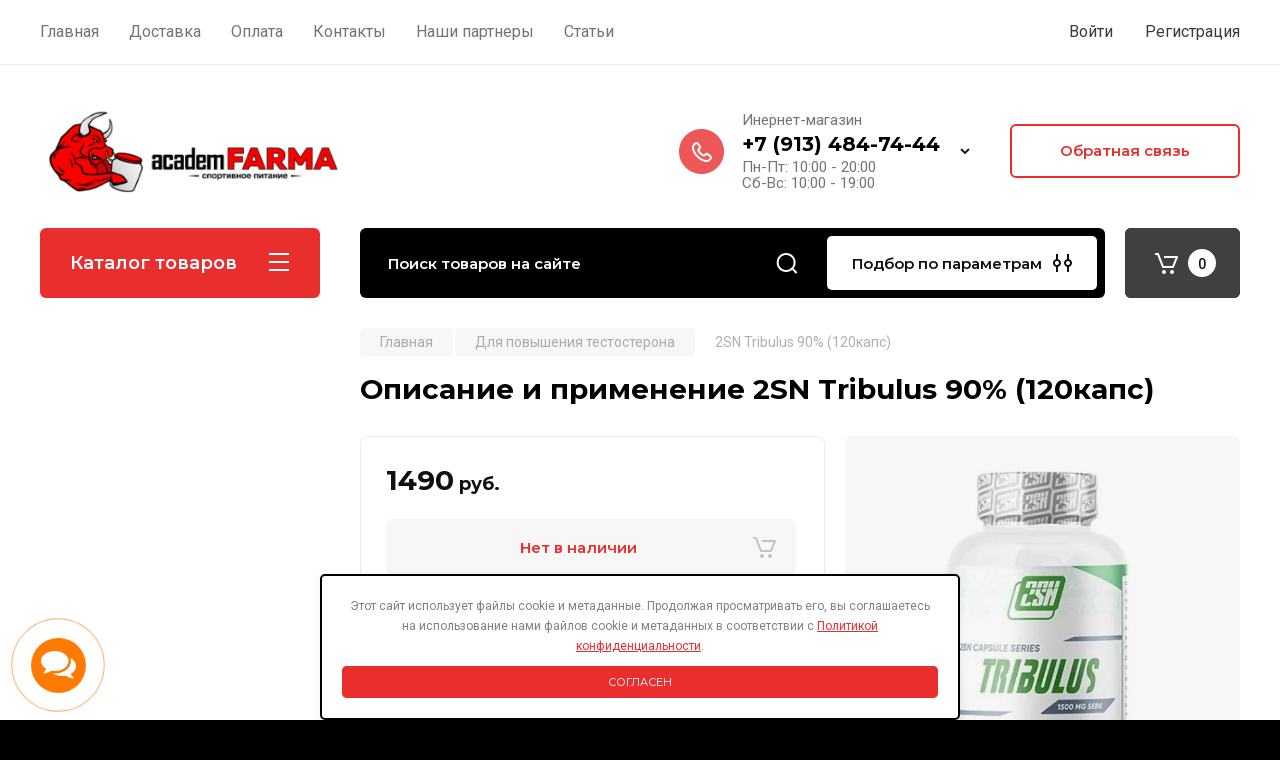

--- FILE ---
content_type: text/html; charset=utf-8
request_url: https://academfarma.ru/shop/product/2sn-tribulus-90-120kaps
body_size: 55245
content:
<!doctype html>
<html lang="ru">
<link rel="stylesheet" href="/t/images/css/policy.scss.css">
<script src="/t/images/js/policy.js"></script>

<link rel="stylesheet" href="/t/v2618/images/css/dop_style.css">
<link rel="stylesheet" href="https://maxcdn.bootstrapcdn.com/font-awesome/4.7.0/css/font-awesome.min.css">
<head>
<meta charset="utf-8">
<meta name="robots" content="all"/>
<title>Купить 2SN Tribulus 90% (120капс) по низким ценам в Новосибирске и в Бердске. Интернет-магазин academFARMA</title>
<meta name="description" content="На этой странице Вы найдете описание, состав, способ применения и отзывы покупателей на 2SN Tribulus 90% (120капс). Цена и наличие на сайте актуальны. Доставка по всей России.">
<meta name="keywords" content="2SN Tribulus 90% (120капс)">
<meta name="SKYPE_TOOLBAR" content="SKYPE_TOOLBAR_PARSER_COMPATIBLE">
<meta name="viewport" content="width=device-width, initial-scale=1.0, maximum-scale=1.0, user-scalable=no">
<meta name="format-detection" content="telephone=no">
<meta http-equiv="x-rim-auto-match" content="none">

<!-- JQuery -->
<script src="/g/libs/jquery/1.10.2/jquery.min.js" charset="utf-8"></script>
<!-- JQuery -->

<!-- Common js -->
	<link rel="stylesheet" href="/g/css/styles_articles_tpl.css">
<meta name="msvalidate.01" content="9197958A96AE8F541C3BBA441875065E" />
<meta name="yandex-verification" content="b806188a79a38d5f" />

            <!-- 46b9544ffa2e5e73c3c971fe2ede35a5 -->
            <script src='/shared/s3/js/lang/ru.js'></script>
            <script src='/shared/s3/js/common.min.js'></script>
        <link rel='stylesheet' type='text/css' href='/shared/s3/css/calendar.css' /><link rel='stylesheet' type='text/css' href='/shared/highslide-4.1.13/highslide.min.css'/>
<script type='text/javascript' src='/shared/highslide-4.1.13/highslide-full.packed.js'></script>
<script type='text/javascript'>
hs.graphicsDir = '/shared/highslide-4.1.13/graphics/';
hs.outlineType = null;
hs.showCredits = false;
hs.lang={cssDirection:'ltr',loadingText:'Загрузка...',loadingTitle:'Кликните чтобы отменить',focusTitle:'Нажмите чтобы перенести вперёд',fullExpandTitle:'Увеличить',fullExpandText:'Полноэкранный',previousText:'Предыдущий',previousTitle:'Назад (стрелка влево)',nextText:'Далее',nextTitle:'Далее (стрелка вправо)',moveTitle:'Передвинуть',moveText:'Передвинуть',closeText:'Закрыть',closeTitle:'Закрыть (Esc)',resizeTitle:'Восстановить размер',playText:'Слайд-шоу',playTitle:'Слайд-шоу (пробел)',pauseText:'Пауза',pauseTitle:'Приостановить слайд-шоу (пробел)',number:'Изображение %1/%2',restoreTitle:'Нажмите чтобы посмотреть картинку, используйте мышь для перетаскивания. Используйте клавиши вперёд и назад'};</script>
<link rel="icon" href="/favicon.png" type="image/png">
	<link rel="apple-touch-icon" href="/thumb/2/LWXycLAsrYVHUeczKuvz_w/r/favicon.png">
	<link rel="apple-touch-icon" sizes="57x57" href="/thumb/2/cSiQoKjZkTMIo0ziQoXd3Q/57c57/favicon.png">
	<link rel="apple-touch-icon" sizes="60x60" href="/thumb/2/ADHYAP_QOPaTX7kCwZk1yQ/60c60/favicon.png">
	<link rel="apple-touch-icon" sizes="72x72" href="/thumb/2/NUeGOwT7ccqi0vKCk5c7CQ/72c72/favicon.png">
	<link rel="apple-touch-icon" sizes="76x76" href="/thumb/2/hXphuvuCGMlCNmPwtBK8JQ/76c76/favicon.png">
	<link rel="apple-touch-icon" sizes="114x114" href="/thumb/2/eu_DCr8HaH-4Fl9Q5T1Yug/114c114/favicon.png">
	<link rel="apple-touch-icon" sizes="120x120" href="/thumb/2/3MmgBXK7FEpfGfzqoDIQig/120c120/favicon.png">
	<link rel="apple-touch-icon" sizes="144x144" href="/thumb/2/j9LDtrtN_JRbLahuwp6tEA/144c144/favicon.png">
	<link rel="apple-touch-icon" sizes="152x152" href="/thumb/2/hJpSN6oEQd3e9064W7B_Jg/152c152/favicon.png">
	<link rel="apple-touch-icon" sizes="180x180" href="/thumb/2/f_vyPxiafrQ-f6zkloMaLQ/180c180/favicon.png">
	
	<meta name="msapplication-TileImage" content="/thumb/2/bmMZwZpxmRExzY98ed18Wg/c/favicon.png">
	<meta name="msapplication-square70x70logo" content="/thumb/2/u4ZCgXlIt0M0m6gZuZtRyQ/70c70/favicon.png">
	<meta name="msapplication-square150x150logo" content="/thumb/2/foNNC3kvbPYBac4AKEENng/150c150/favicon.png">
	<meta name="msapplication-wide310x150logo" content="/thumb/2/4xXaTyEaqfQGm4mLgRUUfg/310c150/favicon.png">
	<meta name="msapplication-square310x310logo" content="/thumb/2/rmdEXcb0zBLSx3J7TTuAiw/310c310/favicon.png">

<!--s3_require-->
<link rel="stylesheet" href="/g/basestyle/1.0.1/user/user.css" type="text/css"/>
<link rel="stylesheet" href="/g/basestyle/1.0.1/user/user.red.css" type="text/css"/>
<script type="text/javascript" src="/g/basestyle/1.0.1/user/user.js" async></script>
<!--/s3_require-->
<!-- Common js -->

<!-- Shop init -->




        <link rel="stylesheet" type="text/css" href="/g/shop2v2/default/css/theme.less.css"><script type="text/javascript" src="/g/printme.js"></script>
<script type="text/javascript" src="/g/shop2v2/default/js/tpl.js"></script>
<script type="text/javascript" src="/g/shop2v2/default/js/baron.min.js"></script>
<script type="text/javascript" src="/t/v2618/images/js/shop2.2_new.js"></script>
<script type="text/javascript">shop2.init({"productRefs": [],"apiHash": {"getPromoProducts":"776ea5e97ad1870bfff42931c7ff5dd9","getSearchMatches":"3082a8ef04b08d992ffdc2a598fbcbde","getFolderCustomFields":"e13d5f50582945c34b7950fab6f8d6ba","getProductListItem":"39e5ad3f453e53ddaaad9dabf9f415ee","cartAddItem":"e12e1c0ae997986bae3367834f49ab43","cartRemoveItem":"e38c0cab814f79d8a719902e17db26b3","cartUpdate":"261bfd17dbedeeda13d0d236145766b8","cartRemoveCoupon":"04ab02bfd47e6fdd12ef5b5f028ff467","cartAddCoupon":"3abf8556628e28833332228a9e7cb251","deliveryCalc":"ff2d4960b6959c4a4de403b0f0138007","printOrder":"cc4ddab1dcbfbf85d85a25c0159da8e6","cancelOrder":"224ea21115cac3f4acbdf6ae5a22d23b","cancelOrderNotify":"cdc64a3a9bd333c210a24b34bb34db24","repeatOrder":"6fbab4d31053ed5db321f1bf0eeb3edb","paymentMethods":"ec061a28d938cdaed8de78f7ffe6fd22","compare":"7f94de344d8be7c88d2e9869817558c2"},"verId": 1236279,"mode": "product","step": "","uri": "/shop","IMAGES_DIR": "/d/","my": {"gr_main_products_before_padding":true,"gr_main_products_after_padding":true,"gr_selected_theme":5,"show_rating_sort":true,"show_amount_sort":true,"gr_pagelist_version":"global:shop2.2.110-paintwork-pagelist.tpl","gr_cart_preview_version":"2.2.110-paintwork-products-shop-cart-preview","gr_filter_version":"global:shop2.2.110-auto-accessories-adaptive-store-filter.tpl","gr_cart_page_version":"global:shop2.2.110-paintwork-cart.tpl","gr_product_template_name":"shop2.2.110-paintwork-product-list-thumbs.tpl","gr_product_page_version":"global:shop2.2.110-paintwork-product.tpl","gr_collections_item":"global:shop2.2.110-paintwork-product-item-collections.tpl","gr_compare_tooltip":"\u0421\u0440\u0430\u0432\u043d\u0438\u0442\u044c","gr_compare_tooltip_added":"\u0423\u0434\u0430\u043b\u0438\u0442\u044c","buy_alias":"\u0412 \u043a\u043e\u0440\u0437\u0438\u043d\u0443","buy_mod":true,"buy_kind":true,"on_shop2_btn":true,"gr_auth_placeholder":true,"gr_show_collcetions_amount":true,"gr_kinds_slider":true,"gr_cart_titles":true,"gr_filter_remodal_res":"1260","gr_sorting_no_filter":true,"gr_filter_remodal":true,"gr_filter_range_slider":false,"gr_search_range_slider":false,"gr_add_to_compare_text":"\u0421\u0440\u0430\u0432\u043d\u0438\u0442\u044c","gr_search_form_title":"\u041f\u041e\u0418\u0421\u041a \u041f\u041e \u041f\u0410\u0420\u0410\u041c\u0415\u0422\u0420\u0410\u041c","gr_vendor_in_thumbs":true,"gr_show_titles":true,"gr_show_options_text":"\u0412\u0441\u0435 \u043f\u0430\u0440\u0430\u043c\u0435\u0442\u0440\u044b","gr_pagelist_only_icons":true,"gr_filter_title_text":"\u0424\u0418\u041b\u042c\u0422\u0420","gr_filter_btn_text":"\u0424\u0418\u041b\u042c\u0422\u0420","gr_filter_reset_text":"\u041e\u0447\u0438\u0441\u0442\u0438\u0442\u044c","gr_card_slider_class":" vertical","gr_product_one_click":"\u041a\u0443\u043f\u0438\u0442\u044c \u0432 1 \u043a\u043b\u0438\u043a","gr_options_more_btn":"\u0412\u0441\u0435 \u043f\u0430\u0440\u0430\u043c\u0435\u0442\u0440\u044b","gr_cart_auth_remodal":true,"gr_cart_show_options_text":"\u041f\u043e\u043a\u0430\u0437\u0430\u0442\u044c \u043f\u0430\u0440\u0430\u043c\u0435\u0442\u0440\u044b","gr_cart_clear_btn_class":"clear_btn","gr_cart_back_btn":"\u041a \u043f\u043e\u043a\u0443\u043f\u043a\u0430\u043c","gr_cart_total_title":"\u0420\u0430\u0441\u0447\u0435\u0442","gr_cart_total_text":"\u0421\u0443\u043c\u043c\u0430 \u0437\u0430\u043a\u0430\u0437\u0430:","gr_cart_autoriz_btn_class":"cart_buy_rem","gr_cart_regist_btn_class":"cart_regist_btn","gr_coupon_placeholder":"\u041a\u0443\u043f\u043e\u043d","gr_my_title_param_button":false,"fold_btn_tit":"\u041a\u0430\u0442\u0430\u043b\u043e\u0433 \u0442\u043e\u0432\u0430\u0440\u043e\u0432","fold_mobile_title":"\u041a\u0430\u0442\u0430\u043b\u043e\u0433","search_btn_tit":"\u041f\u043e\u0434\u0431\u043e\u0440 \u043f\u043e \u043f\u0430\u0440\u0430\u043c\u0435\u0442\u0440\u0430\u043c","search_form_btn":"\u041d\u0430\u0439\u0442\u0438","gr_show_nav_btns":true,"gr_hide_no_amount_rating":"true","price_fa_rouble":false,"gr_filter_placeholders":true,"gr_filter_only_field_title":true,"gr_comments_only_field_placeholder":true,"gr_coupon_used_text":"\u0418\u0441\u043f\u043e\u043b\u044c\u0437\u043e\u0432\u0430\u043d\u043d\u044b\u0439","gr_pluso_title":"\u041f\u043e\u0434\u0435\u043b\u0438\u0442\u044c\u0441\u044f","gr_show_one_click_in_thumbs":true,"gr_pagelist_lazy_load":true,"lazy_load_subpages":true,"gr_img_lazyload":true,"gr_buy_btn_data_url":true,"gr_product_preview_title":"\u0414\u043e\u0431\u0430\u0432\u043b\u0435\u043d \u0432 \u043a\u043e\u0440\u0437\u0438\u043d\u0443"}});</script>
<style type="text/css">.product-item-thumb {width: 350px;}.product-item-thumb .product-image, .product-item-simple .product-image {height: 350px;width: 350px;}.product-item-thumb .product-amount .amount-title {width: 254px;}.product-item-thumb .product-price {width: 300px;}.shop2-product .product-side-l {width: 200px;}.shop2-product .product-image {height: 190px;width: 200px;}.shop2-product .product-thumbnails li {width: 56px;height: 56px;}</style><!-- Shop init -->

	<style>
		.main-slider{margin-bottom:30px;position:relative;height:420px;overflow:hidden;height:auto}@media (max-width: 767px){.main-slider{margin-left:-16px;margin-right:-16px;margin-bottom:0;height:auto}}.main-slider__inner_slid{height:auto;margin:-3px 0}.main-slider__item_slid{height:auto;padding-top:37.5%;position:relative;display:block;width:100%;text-decoration:none}@media (max-width: 1280px){.main-slider__item_slid{padding-top:40%}}@media (max-width: 767px){.main-slider__item_slid{padding-top:unset;height:320px}}@media (max-width: 425px){.main-slider__item_slid{height:220px}}.main-slider__item_in{display:block}.main-slider__image_slid{position:absolute;top:0;left:0;width:100%;height:100%;display:block}.main-slider__image_slid.slider_overlay:before{position:absolute;content:'';top:0;left:0;width:100%;height:100%}.main-slider__image_slid.mobile_image{display:none}@media (max-width: 639px){.main-slider__image_slid.mobile_image{display:block}}.main-slider__slid_text{position:relative;display:-moz-box;display:-webkit-box;display:-webkit-flex;display:-moz-flex;display:-ms-flexbox;display:flex;-webkit-box-direction:normal;-webkit-box-orient:vertical;-moz-box-direction:normal;-moz-box-orient:vertical;-webkit-flex-direction:column;-moz-flex-direction:column;-ms-flex-direction:column;flex-direction:column;-webkit-box-align:start;-ms-flex-align:start;-webkit-align-items:flex-start;-moz-align-items:flex-start;align-items:flex-start;-webkit-box-pack:center;-ms-flex-pack:center;-webkit-justify-content:center;-moz-justify-content:center;justify-content:center;width:50%;padding:20px 20px 20px 40px;height:100%;position:absolute;top:0;bottom:0}@media (max-width: 1260px){.main-slider__slid_text{width:70%;padding-left:30px}}@media (max-width: 767px){.main-slider__slid_text{width:100%;padding:15px 36px}}@media (max-width: 479px){.main-slider__slid_text{padding-right:16px;padding-left:16px}}.main-slider__slid_flag{padding:5px 14px 5px 16px;display:inline-block;font-family:Montserrat,sans-serif;height:auto;line-height:22px;font-weight:700;text-align:center;margin-bottom:10px;position:relative;margin-top:20px;margin-bottom:7px;padding:5px 15px;min-width:76px}@media (max-width: 767px){.main-slider__slid_flag{margin-bottom:5px;padding:4px 12px;min-width:54px;line-height:14px}}@media (max-width: 479px){.main-slider__slid_flag{margin-top:6px;margin-bottom:6px}}.main-slider__slid_tit{margin-top:8px;margin-bottom:8px;font-family:Montserrat,sans-serif;line-height:1.1em;font-weight:700;display:block}@media (max-width: 1023px){.main-slider__slid_tit{margin-top:4px;margin-bottom:4px}}@media (max-width: 479px){.main-slider__slid_tit{margin-top:4px;margin-bottom:4px}}.main-slider__slid_desc{margin-top:8px;margin-bottom:8px;display:block}@media (max-width: 1023px){.main-slider__slid_desc{margin-top:4px;margin-bottom:4px}}@media (max-width: 479px){.main-slider__slid_desc{margin-top:2px;margin-bottom:2px;line-height:1.2}}.main-slider__slid_btn{display:inline-block;margin-top:15px;margin-bottom:0;padding:18px 30px;font-family:Montserrat,sans-serif;line-height:1.1em;font-weight:600;text-decoration:none;position:relative;z-index:1;transition:all .3s;overflow:hidden;margin-top:26px;margin-bottom:0}@media (max-width: 1023px){.main-slider__slid_btn{padding:16px 30px;margin-top:10px}}@media (max-width: 479px){.main-slider__slid_btn{padding:12px 16px}}.main-slider__slid_btn:before{position:absolute;content:'';z-index:-1;top:0;right:0;width:0;height:100%;transition:all .3s}.main-slider__slid_btn:hover:before{width:100%}@media (max-width: 767px){.main-slider__slid_btn.slider_btn_hide{display:none}}.main-slider .slick-prev,.main-slider .slick-next{position:absolute;right:0;z-index:1;width:60px;height:60px}@media (max-width: 1280px){.main-slider .slick-prev,.main-slider .slick-next{width:50px;height:50px}}.main-slider .slick-prev{top:20px;right:20px}@media (max-width: 767px){.main-slider .slick-prev{bottom:0;right:40px}}.main-slider .slick-next{bottom:20px;right:20px}.main-slider .slick-next:before{transform:rotate(180deg)}.main-slider ul.slick-dots{display:flex;flex-direction:column;position:absolute;right:45px;top:calc(50% - 110px);margin:0;height:220px;align-items:center;justify-content:center}.main-slider ul.slick-dots li{margin:8px 0}@media (max-width: 1023px){.main-slider ul.slick-dots li{margin:4px 0}}@media (max-width: 767px){.main-slider ul.slick-dots li{margin:0 4px}}.main-slider ul.slick-dots li.slick-active{margin:7px 0}@media (max-width: 1023px){.main-slider ul.slick-dots li.slick-active{margin:3px 0}}@media (max-width: 767px){.main-slider ul.slick-dots li.slick-active{margin:0 4px}}@media (min-width: 768px) and (max-width: 1280px){.main-slider ul.slick-dots{right:40px}}@media (max-width: 767px){.main-slider ul.slick-dots{flex-direction:row;height:auto;width:220px;top:calc(100% - 30px);right:calc(50% - 110px)}}@media (max-width: 425px){.main-slider ul.slick-dots{top:calc(100% - 20px)}}.main-slider .slider_counter{position:absolute;min-width:80px;top:0;right:0;padding:12px 10px;font-family:Montserrat,sans-serif;line-height:1em;font-weight:600;text-align:center;display:-moz-box;display:-webkit-box;display:-webkit-flex;display:-moz-flex;display:-ms-flexbox;display:flex;-webkit-box-pack:center;-ms-flex-pack:center;-webkit-justify-content:center;-moz-justify-content:center;justify-content:center;display:none}@media (max-width: 767px){.main-slider .slider_counter{bottom:0;top:auto;right:auto;left:0;padding:17.5px 10px;min-width:52px}}.main-slider .slider_counter .slider_del{padding:0 5px}
		@media (min-width: 1261px){.main-slider__inner_slid:not(.slick-slider){height: 400px;overflow: hidden;}}
	</style>


<!-- Custom styles -->
<link rel="stylesheet" href="/g/libs/jqueryui/datepicker-and-slider/css/jquery-ui.css">
<link rel="stylesheet" href="/g/libs/lightgallery/v1.2.19/lightgallery.css">
<link rel="stylesheet" href="/g/libs/remodal/css/remodal.css">
<link rel="stylesheet" href="/g/libs/remodal/css/remodal-default-theme.css">
<link rel="stylesheet" href="/g/libs/waslide/css/waslide.css">
<!-- Custom styles -->


<!-- Custom js -->
<script src="/g/libs/jquery-responsive-tabs/1.6.3/jquery.responsiveTabs.min.js" charset="utf-8"></script>
<script src="/g/libs/jquery-match-height/0.7.2/jquery.matchHeight.min.js" charset="utf-8"></script>
<script src="/g/libs/jqueryui/datepicker-and-slider/js/jquery-ui.min.js" charset="utf-8"></script>
<script src="/g/libs/jqueryui/touch_punch/jquery.ui.touch_punch.min.js" charset="utf-8"></script>

<script src="/g/libs/owl-carousel/2.3.4/owl.carousel.min.js" charset="utf-8"></script>


<script src="/g/libs/flexmenu/1.6.2/flexmenu.min.js" charset="utf-8"></script> <script src="/g/libs/flexmenu/1.6.2/modernizr.custom.js" charset="utf-8"></script>  
<script src="/g/libs/lightgallery/v1.2.19/lightgallery.js" charset="utf-8"></script>
<script src="/g/libs/jquery-slick/1.6.0/slick.min.js" charset="utf-8"></script>
<script src="/g/libs/remodal/js/remodal.js" charset="utf-8"></script>
<script src="/g/libs/waslide/js/animit.js"></script>
<script src="/g/libs/waslide/js/waslide.js"></script>

<script src="/g/libs/timer/js/timer.js" charset="utf-8"></script>

<!-- Custom js -->

<!-- Site js -->
<script src="/g/s3/misc/form/shop-form/shop-form-minimal.js" charset="utf-8"></script>
<script src="/g/templates/shop2/2.110.2/auto-accessories/js/plugins.js" charset="utf-8"></script>

<!-- Site js -->




<link rel="stylesheet" href="/g/libs/jquery-popover/0.0.4/jquery.popover.css">
<script src="/g/libs/jquery-popover/0.0.4/jquery.popover.js" charset="utf-8"></script>

<!-- Theme styles -->

	
		    <link rel="stylesheet" href="/g/templates/shop2/2.110.2/universal-shop-pro/themes/theme5/theme.scss.css">
	
<!-- Theme styles -->

<!-- Main js -->
	<script src="/t/v2618/images/js/shop_main.js" charset="utf-8"></script><!-- Main js -->


<link rel="stylesheet" href="/g/templates/shop2/2.110.2/universal-shop-pro/css/global_styles.css">
<script src="//code.jivosite.com/widget/hYlVlGpPs2" async></script>
<meta name="google-site-verification" content="8bBdkLHNMYPWuJl1LxPpXt2n-leV4FgajBIzg8if1gs" />

<!-- Google tag (gtag.js) -->
<script async src="https://www.googletagmanager.com/gtag/js?id=G-CENVM0QH61"></script>
<script>
  window.dataLayer = window.dataLayer || [];
  function gtag(){dataLayer.push(arguments);}
  gtag('js', new Date());

  gtag('config', 'G-CENVM0QH61');
</script>

<div id="preloader_malc">

	<div>

		Подождите, идет загрузка сайта ...

	</div>

</div>

<style type="text/css">
	#preloader_malc {
		position: fixed;
		top: 0;
		left: 0;
		right: 0;
		bottom: 0;
		background: rgba(0, 0, 0, .6);
		z-index: 99
	}

	#preloader_malc div {
		background: #e92e2e;
		width: 260px;
		height: 40px;
		line-height: 40px;
		border-radius: 8px;
		font-family: arial;
		font-size: 15px;
		color: #fff;
		text-align: center;
		box-shadow: 0 2px 6px rgba(0, 0, 0, 0.4);
		position: fixed;
		z-index: 999;
		top: 0;
		left: 0;
		right: 0;
		bottom: 0;
		margin: auto
	}
</style>

<script type="text/javascript">

	window.onload = function() {

		setTimeout(function() {

			document.getElementById("preloader_malc").style.display = "none";

		}, 800);

	};

</script>

<!--<script src="http://ajax.googleapis.com/ajax/libs/jquery/1.11.0/jquery.min.js"></script>-->
<script type="text/javascript" src="https://academfarma.ru/t/images/js/jquery.cookie.js"></script>
</head><body class="site">
	
	   
		   
   <div class="site_wrap">
	   <div class="mobile_panel_wrap">
	      <div class="mobile__panel">
	         <a class="close-button"><span>&nbsp;</span></a>
	         <div class="mobile_panel_inner">
	            <div class="mobile_menu_prev">
	            	<div class="btn_next_menu"><span>Меню</span></div>
	            	<div class="registration_wrap">
	            		
	            									<a href="/users" class="login">
				         		Войти
				         	</a>
				         	
				         	<a href="/user/register" class="registration" rel="nofollow">
				         		Регистрация
				         	</a>
									         	
			         </div>
	                <nav class="mobile_shared_wrap">                    
	                </nav>
	
	            </div>
	            <div class="mobile_menu_next">
	               <div class="btn_prev_menu"><span>Назад</span></div>
	               
	            </div>
	            <div class="mobile_brands">
	               <div class="btn_prev_menu"><span class="prev">Назад</span> <a href="javascript:void(0);" class="close-button"></a></div>
	               
	            </div>
	         </div>
	      </div>
	   </div>

	   <div class="site__wrapper site__wrapper-timer">
       			      <div class="top-menu block_padding">
	         
	         				<div class="top-menu__inner">
					<ul class="top_menu menu-default top-menu__items">
				        				
				            				
				            				                <li class=""><a href="/"><span>Главная</span></a>
				            				            				
				        				
				            				                				                        </li>
				                    				                				            				
				            				                <li class="has-child"><a href="/dostavka"><span>Доставка</span></a>
				            				            				
				        				
				            				                				                        </li>
				                    				                				            				
				            				                <li class=""><a href="/oplata"><span>Оплата</span></a>
				            				            				
				        				
				            				                				                        </li>
				                    				                				            				
				            				                <li class=""><a href="/kontakti"><span>Контакты</span></a>
				            				            				
				        				
				            				                				                        </li>
				                    				                				            				
				            				                <li class=""><a href="/nashi-partnery"><span>Наши партнеры</span></a>
				            				            				
				        				
				            				                				                        </li>
				                    				                				            				
				            				                <li class=""><a href="/stati"><span>Статьи</span></a>
				            				            				
				        				        </li>
				    </ul>
				    				</div>
				         
	         <div class="registration_wrap">
	         	
	         					
					<div class="login" data-remodal-target="login_popap">
		         		Войти
		         	</div>
		         	
		         	<a href="/user/register" class="registration" rel="nofollow">
	         			Регистрация
		         	</a>
					         </div>
	      </div>
	      <div class="site__inner site__inner-timer">
	         <header class="site-header block_padding no-slider">
	            <div class="company-info">
	            		            									<a href="https://academfarma.ru" class="company-info__logo_pic"><img src="/thumb/2/aYj1N0Tqp0TGMLF9azy6Vg/c/d/logo-1.png" style="max-width: 300px;" alt=""></a>
																	            </div>
	            <div class="head-contacts">
	               <div class="head-contacts__inner">
	                  
	                  	                  <div class="head-contacts__phones">
	                     <div class="head-contacts__phones-inner">
	                        <div class="div-block">
	                        			                        				                        				                        						                     			<div class="head-contacts__title">Инернет-магазин</div>
				                     					                        		<div><a href="tel:+7 (913) 484-74-44" class="link">+7 (913) 484-74-44</a></div>
			                        			                        		                        		                        </div>
	                        	                        <div class="head-contacts__phone-time">Пн-Пт: 10:00 - 20:00<br />
Сб-Вс: 10:00 - 19:00</div>
	                        	                     </div>
	                    <div class="phones_popup" data-remodal-target="phones_popup">Просмотр</div>
	                  </div>
	                  	               </div>
	               <div class="head-conracts__recall"><span data-remodal-target="form_top_popap" class="head-conracts__recall-btn w-button">Обратная связь</span></div>	            </div>
	         </header>
	         
 	         <div data-remodal-id="fixed-categor" class="remodal fixed-categor" role="dialog" data-remodal-options="hashTracking: false">
	         	<button data-remodal-action="close" class="close-button"><span>&nbsp;</span></button>
	         	<input id="cat-tab" type="radio" name="tabs" checked><!--
	            --><label for="cat-tab" title="Категории" class="cat-tab">Категории</label><!--
	            --><input id="brand-tab" type="radio" name="tabs" ><!--
	            --><label for="brand-tab" title="Бренды" class="brand-tab">Бренды</label>
	         </div>
	         
  	         <div class="site-fixed-panel">
				<div class="shop-modules__folders" data-remodal-target="fixed-categor">
				  <div class="shop-modules__folders-title">Каталог товаров</div>
				  <div class="shop-modules__folder-icon"></div>
				</div>
				<div class="shop-modules__folders_mobile">
					<div class="shop-modules__folder-icon"></div>
				</div>
	         	<nav class="top-menu__inner">            
	            	<ul class="top-menu__items"><li><a href="/" >Главная</a></li><li><a href="/dostavka" >Доставка</a></li><li><a href="/oplata" >Оплата</a></li><li><a href="/kontakti" >Контакты</a></li><li><a href="/nashi-partnery" >Наши партнеры</a></li><li><a href="/stati" >Статьи</a></li></ul>	         	</nav>
	         	<div class="shop-modules__right">
	         	               
   	               <div class="shop-modules__cart cart_popup_btn cart_amount_null" >
		               		
												
							<a href="/shop/cart" class="site-header__cart_btn">
								<span class="shop-modules__cart-amount">0</span>
							</a>
								
								                  
	               </div>
	               
	          	</div>
	         </div>
	         
	         
	         <div class="shop-modules block_padding">
	            <div class="shop-modules__inner">
	               <div class="shop-modules__folders active">
	                  <div class="shop-modules__folders-title">Каталог товаров</div>
	                  <div class="shop-modules__folder-icon"></div>
	               </div>
	               <div class="shop-modules__folders_mobile">
	                  <div class="shop-modules__folder-icon"></div>
	               </div>
	                <div class="shop-modules__search">
	                     <nav class="search_catalog_top">
	                     	<div class="search_catalog_top-in">
	                     			                     			<script>
  var shop2SmartSearchSettings = {
    shop2_currency: 'руб.'
  }
</script>


<div id="search-app"  v-on-clickaway="resetData">
	
	<form action="/shop/search" enctype="multipart/form-data" class="shop-modules__search-form w-form">
	  	<input type="hidden" name="gr_smart_search" value="1">
		<input placeholder="Поиск товаров на сайте" v-model="search_query" v-on:keyup="searchStart" type="text" name="search_text" class="search-text shop-modules__search-input w-input" autocomplete="off">
		<button class="shop-modules__search-btn w-button">Найти</button>
	<re-captcha data-captcha="recaptcha"
     data-name="captcha"
     data-sitekey="6LcYvrMcAAAAAKyGWWuW4bP1De41Cn7t3mIjHyNN"
     data-lang="ru"
     data-rsize="invisible"
     data-type="image"
     data-theme="light"></re-captcha></form>
	<div id="search-result"  v-if="(foundsProduct + foundsFolders + foundsVendors) > 0" v-cloak>
		<div class="search-result-in small" v-if="foundsFolders < 1 && foundsVendors < 1">
			<div class="search-result-inner">
				<div class="search-result-left" v-if="foundsFolders > 0 || foundsVendors > 0">
					<div class="result-folders" v-if="foundsFolders > 0">
						<h2 class="folder-search-title">Категории <span> {{foundsFolders}}</span></h2>
						<div class="folders-item" v-for="folder in foldersSearch">
							<a v-bind:href="'/'+folder.alias" class="found-folder">{{folder.folder_name}}</a>
							
						</div>
					</div>
					<div class="result-vendors" v-if="foundsVendors > 0">	
						<h2 class="vendor-search-title">Производители <span> {{foundsVendors}}</span></h2>
						<div class="vendors-item" v-for="vendor in vendorsSearch">
							<a v-bind:href="vendor.alias" class="found-vendor">{{vendor.name}}</a>
							
						</div>
					</div>
				</div>
				<div class="search-result-right" v-if="foundsProduct > 0">
					<div class="result-product" v-if="foundsProduct > 0">
						<h2 class="product-search-title">Товары <span> {{foundsProduct}}</span></h2>
						<div class="product-item" v-for='product in products'>
							<div class="product-image" v-if="product.image_url"><img v-bind:src="product.image_url" alt=""></div>
							<div class="product-info">
								<a v-bind:href="'/'+product.alias"><div class="product-name">{{product.name}}</div></a>
								<span class="price">{{product.price}} <span class="fa fa-rouble">{{shop2SmartSearchSettings.shop2_currency}}</span></span>
							</div>
						</div>
						
					</div>
				</div>
			</div>
			<div class="product-view-all">Все результаты</div>
		</div>
		<div class="search-result-in" v-if="foundsFolders > 0 || foundsVendors > 0">
			<div class="search-result-inner">
				<div class="search-result-left" v-if="foundsFolders > 0 || foundsVendors > 0">
					<div class="result-folders" v-if="foundsFolders > 0">
						<h2 class="folder-search-title">Категории <span> {{foundsFolders}}</span></h2>
						<div class="folders-item" v-for="folder in foldersSearch">
							<a v-bind:href="'/'+folder.alias" class="found-folder">{{folder.folder_name}}</a>
							
						</div>
					</div>
					<div class="result-vendors" v-if="foundsVendors > 0">	
						<h2 class="vendor-search-title">Производители <span> {{foundsVendors}}</span></h2>
						<div class="vendors-item" v-for="vendor in vendorsSearch">
							<a v-bind:href="vendor.alias" class="found-vendor">{{vendor.name}}</a>
							
						</div>
					</div>
				</div>
				<div class="search-result-right" v-if="foundsProduct > 0">
					<div class="result-product" v-if="foundsProduct > 0">
						<h2 class="product-search-title">Товары <span> {{foundsProduct}}</span></h2>
						<div class="product-item" v-for='product in products'>
							<div class="product-image" v-if="product.image_url"><img v-bind:src="product.image_url" alt=""></div>
							<div class="product-info">
								<a v-bind:href="'/'+product.alias"><div class="product-name">{{product.name}}</div></a>
								<span class="price">{{product.price}} <span class="fa fa-rouble">{{shop2SmartSearchSettings.shop2_currency}}</span></span>
							</div>
						</div>
						
					</div>
				</div>
			</div>
			<div class="product-view-all">Все результаты</div>
		</div>
		
	</div>
</div>


<script> 
var shop2SmartSearch = {
		folders: [{"folder_id":"221612841","folder_name":"","tree_id":"69674641","_left":"1","_right":"218","_level":"0","hidden":"0","items":"0","serialize":[],"alias":"shop\/folder\/221612841","page_url":"\/shop"},{"folder_id":"87424313","folder_name":"5-HTP (5-\u0433\u0438\u0434\u0440\u043e\u043a\u0441\u0438\u0442\u0440\u0438\u043f\u0442\u043e\u0444\u0430\u043d)","tree_id":"69674641","_left":"2","_right":"3","_level":"1","hidden":"0","items":"0","alias":"shop\/folder\/5-gidroksitriptofan-5-htp","page_url":"\/shop","exporter:share\/yandex_pokupki":1,"exporter:share\/google_merchant":1,"exporter:share\/yandex_market":1,"exporter:share\/yandex_market_dbs":1,"exporter:share\/yandex_turbo":1,"exporter:share\/vk_shop":1,"exporter:share\/yandex_products":1,"image":null,"checked":false,"icon":null,"accessory_select":"0","kit_select":"0","recommend_select":"0","similar_select":"0","exporter:folders:share\/yandex_market":"0","exporter:folders:share\/yandex_market_dbs":"","exporter:folders:share\/yandex_products":""},{"folder_id":"233640704","folder_name":"\u041a\u0440\u0435\u043c, \u043c\u0430\u0437\u0438","tree_id":"69674641","_left":"6","_right":"7","_level":"1","hidden":"0","items":"0","alias":"shop\/folder\/krem","page_url":"\/shop","exporter:share\/yandex_pokupki":1,"exporter:share\/google_merchant":1,"exporter:share\/yandex_market":1,"exporter:share\/yandex_market_dbs":1,"exporter:share\/yandex_turbo":1,"exporter:share\/vk_shop":1,"exporter:share\/yandex_products":1,"image":null,"checked":false,"icon":null,"accessory_select":"0","kit_select":"0","recommend_select":"0","similar_select":"0","exporter:folders:share\/yandex_market":"","exporter:folders:share\/yandex_market_dbs":"","share\/yandex_market:folder_yandex":""},{"folder_id":"231918841","folder_name":"\u0410\u043a\u0441\u0435\u0441\u0441\u0443\u0430\u0440\u044b \u0438 \u044d\u043a\u0438\u043f\u0438\u0440\u043e\u0432\u043a\u0430","tree_id":"69674641","_left":"10","_right":"49","_level":"1","hidden":"0","items":"0","alias":"shop\/folder\/aksessuary-i-ekipirovka","page_url":"\/shop","exporter:share\/yandex_pokupki":1,"exporter:share\/google_merchant":1,"exporter:share\/yandex_market":1,"exporter:share\/yandex_market_dbs":1,"exporter:share\/yandex_turbo":1,"exporter:share\/vk_shop":1,"exporter:share\/yandex_products":1,"image":null,"checked":false,"icon":null,"accessory_select":"0","kit_select":"0","recommend_select":"0","similar_select":"0","exporter:folders:share\/yandex_market":"","exporter:folders:share\/yandex_market_dbs":"","share\/yandex_market:folder_yandex":""},{"folder_id":"406234415","folder_name":"\u0411\u0435\u0439\u0441\u0431\u043e\u043b\u043a\u0438","tree_id":"69674641","_left":"11","_right":"12","_level":"2","hidden":"0","items":"0","alias":"shop\/folder\/beysbolki","page_url":"\/shop","exporter:share\/yandex_pokupki":1,"exporter:share\/google_merchant":1,"exporter:share\/yandex_market":1,"exporter:share\/yandex_market_dbs":1,"exporter:share\/yandex_turbo":1,"exporter:share\/vk_shop":1,"exporter:share\/yandex_products":1,"image":null,"checked":false,"icon":null,"accessory_select":"0","kit_select":"0","recommend_select":"0","similar_select":"0","exporter:folders:share\/yandex_market":"","exporter:folders:share\/yandex_market_dbs":"","share\/yandex_market:folder_yandex":""},{"folder_id":"227238641","folder_name":"\u0411\u0438\u043d\u0442\u044b","tree_id":"69674641","_left":"13","_right":"14","_level":"2","hidden":"0","items":"0","alias":"shop\/folder\/binty","page_url":"\/shop","exporter:share\/yandex_pokupki":1,"exporter:share\/google_merchant":1,"exporter:share\/yandex_market":1,"exporter:share\/yandex_market_dbs":1,"exporter:share\/yandex_turbo":1,"exporter:share\/vk_shop":1,"exporter:share\/yandex_products":1,"image":null,"checked":false,"icon":null,"accessory_select":"0","kit_select":"0","recommend_select":"0","similar_select":"0","exporter:folders:share\/yandex_market":"","exporter:folders:share\/yandex_market_dbs":"","share\/yandex_market:folder_yandex":""},{"folder_id":"231932641","folder_name":"\u0411\u0443\u0442\u044b\u043b\u043a\u0438 \u0438 \u0448\u0435\u0439\u043a\u0435\u0440\u044b","tree_id":"69674641","_left":"15","_right":"16","_level":"2","hidden":"0","items":"0","alias":"shop\/folder\/butylki-i-sheykery","page_url":"\/shop","exporter:share\/yandex_pokupki":1,"exporter:share\/google_merchant":1,"exporter:share\/yandex_market":1,"exporter:share\/yandex_market_dbs":1,"exporter:share\/yandex_turbo":1,"exporter:share\/vk_shop":1,"exporter:share\/yandex_products":1,"image":null,"checked":false,"icon":null,"accessory_select":"0","kit_select":"0","recommend_select":"0","similar_select":"0","exporter:folders:share\/yandex_market":"","exporter:folders:share\/yandex_market_dbs":"","share\/yandex_market:folder_yandex":""},{"folder_id":"70773215","folder_name":"\u0413\u043e\u043b\u043e\u0432\u043d\u044b\u0435 \u043b\u044f\u043c\u043a\u0438","tree_id":"69674641","_left":"17","_right":"18","_level":"2","hidden":"0","items":"0","alias":"shop\/folder\/golovnyye-lyamki","page_url":"\/shop","exporter:share\/yandex_pokupki":1,"exporter:share\/google_merchant":1,"exporter:share\/yandex_market":1,"exporter:share\/yandex_market_dbs":1,"exporter:share\/yandex_turbo":1,"exporter:share\/vk_shop":1,"exporter:share\/yandex_products":1,"image":null,"checked":false,"icon":null,"accessory_select":"0","kit_select":"0","recommend_select":"0","similar_select":"0","exporter:folders:share\/yandex_market":"","exporter:folders:share\/yandex_market_dbs":"","share\/yandex_market:folder_yandex":""},{"folder_id":"479239215","folder_name":"\u0413\u0435\u0442\u0440\u044b","tree_id":"69674641","_left":"19","_right":"20","_level":"2","hidden":"0","items":"0","alias":"shop\/folder\/getry","page_url":"\/shop","exporter:share\/yandex_pokupki":1,"exporter:share\/google_merchant":1,"exporter:share\/yandex_market":1,"exporter:share\/yandex_market_dbs":1,"exporter:share\/yandex_turbo":1,"exporter:share\/vk_shop":1,"exporter:share\/yandex_products":1,"image":null,"checked":false,"icon":null,"accessory_select":"0","kit_select":"0","recommend_select":"0","similar_select":"0","exporter:folders:share\/yandex_market":"","exporter:folders:share\/yandex_market_dbs":"","share\/yandex_market:folder_yandex":""},{"folder_id":"13938215","folder_name":"\u0416\u0443\u0440\u043d\u0430\u043b\u044b \u0438 \u043a\u043d\u0438\u0433\u0438","tree_id":"69674641","_left":"21","_right":"22","_level":"2","hidden":"0","items":"0","alias":"shop\/folder\/zhurnaly-i-knigi","page_url":"\/shop","exporter:share\/yandex_pokupki":1,"exporter:share\/google_merchant":1,"exporter:share\/yandex_market":1,"exporter:share\/yandex_market_dbs":1,"exporter:share\/yandex_turbo":1,"exporter:share\/vk_shop":1,"exporter:share\/yandex_products":1,"image":null,"checked":false,"icon":null,"accessory_select":"0","kit_select":"0","recommend_select":"0","similar_select":"0","exporter:folders:share\/yandex_market":"","exporter:folders:share\/yandex_market_dbs":"","share\/yandex_market:folder_yandex":""},{"folder_id":"284111907","folder_name":"\u041a\u0438\u043d\u0435\u0437\u0438\u043e \u0442\u0435\u0439\u043f\u044b","tree_id":"69674641","_left":"23","_right":"24","_level":"2","hidden":"0","items":"0","alias":"folder\/284111907","page_url":"\/shop","exporter:share\/yandex_pokupki":1,"exporter:share\/google_merchant":1,"exporter:share\/yandex_market":1,"exporter:share\/yandex_market_dbs":1,"exporter:share\/yandex_turbo":1,"exporter:share\/vk_shop":1,"exporter:share\/yandex_products":1,"image":null,"checked":false,"icon":null,"accessory_select":"0","kit_select":"0","recommend_select":"0","similar_select":"0","exporter:folders:share\/yandex_market":"","exporter:folders:share\/yandex_market_dbs":"","share\/yandex_market:folder_yandex":""},{"folder_id":"231919641","folder_name":"\u041a\u043e\u043d\u0442\u0435\u0439\u043d\u0435\u0440\u044b \u0438 \u0442\u0430\u0431\u043b\u0435\u0442\u043d\u0438\u0446\u044b","tree_id":"69674641","_left":"25","_right":"26","_level":"2","hidden":"0","items":"0","alias":"shop\/folder\/konteynery-dlya-tabletok-i-kapsul","page_url":"\/shop","exporter:share\/yandex_pokupki":1,"exporter:share\/google_merchant":1,"exporter:share\/yandex_market":1,"exporter:share\/yandex_market_dbs":1,"exporter:share\/yandex_turbo":1,"exporter:share\/vk_shop":1,"exporter:share\/yandex_products":1,"image":null,"checked":false,"icon":null,"accessory_select":"0","kit_select":"0","recommend_select":"0","similar_select":"0","exporter:folders:share\/yandex_market":"","exporter:folders:share\/yandex_market_dbs":"","share\/yandex_market:folder_yandex":""},{"folder_id":"70772815","folder_name":"\u041b\u044f\u043c\u043a\u0438 \u0434\u043b\u044f \u0442\u044f\u0433\u0438","tree_id":"69674641","_left":"27","_right":"28","_level":"2","hidden":"0","items":"0","alias":"shop\/folder\/lyamki-dlya-tyagi","page_url":"\/shop","exporter:share\/yandex_pokupki":1,"exporter:share\/google_merchant":1,"exporter:share\/yandex_market":1,"exporter:share\/yandex_market_dbs":1,"exporter:share\/yandex_turbo":1,"exporter:share\/vk_shop":1,"exporter:share\/yandex_products":1,"image":null,"checked":false,"icon":null,"accessory_select":"0","kit_select":"0","recommend_select":"0","similar_select":"0","exporter:folders:share\/yandex_market":"","exporter:folders:share\/yandex_market_dbs":"","share\/yandex_market:folder_yandex":""},{"folder_id":"17614015","folder_name":"\u041c\u0430\u0433\u043d\u0435\u0437\u0438\u044f \u0434\u043b\u044f \u0440\u0443\u043a","tree_id":"69674641","_left":"29","_right":"30","_level":"2","hidden":"0","items":"0","alias":"shop\/folder\/magneziya-dlya-ruk","page_url":"\/shop","exporter:share\/yandex_pokupki":1,"exporter:share\/google_merchant":1,"exporter:share\/yandex_market":1,"exporter:share\/yandex_market_dbs":1,"exporter:share\/yandex_turbo":1,"exporter:share\/vk_shop":1,"exporter:share\/yandex_products":1,"image":null,"checked":false,"icon":null,"accessory_select":"0","kit_select":"0","recommend_select":"0","similar_select":"0","exporter:folders:share\/yandex_market":"","exporter:folders:share\/yandex_market_dbs":"","share\/yandex_market:folder_yandex":""},{"folder_id":"321570215","folder_name":"\u041d\u0430\u043a\u043e\u043b\u0435\u043d\u043d\u0438\u043a\u0438 \u0438 \u043d\u0430\u043b\u043e\u043a\u043e\u0442\u043d\u0438\u043a\u0438","tree_id":"69674641","_left":"31","_right":"32","_level":"2","hidden":"0","items":"0","alias":"shop\/folder\/nakolenniki-i-nalokotniki","page_url":"\/shop","exporter:share\/yandex_pokupki":1,"exporter:share\/google_merchant":1,"exporter:share\/yandex_market":1,"exporter:share\/yandex_market_dbs":1,"exporter:share\/yandex_turbo":1,"exporter:share\/vk_shop":1,"exporter:share\/yandex_products":1,"image":null,"checked":false,"icon":null,"accessory_select":"0","kit_select":"0","recommend_select":"0","similar_select":"0","exporter:folders:share\/yandex_market":"","exporter:folders:share\/yandex_market_dbs":"","share\/yandex_market:folder_yandex":""},{"folder_id":"482911415","folder_name":"\u041e\u0434\u0435\u0436\u0434\u0430","tree_id":"69674641","_left":"33","_right":"34","_level":"2","hidden":"0","items":"0","alias":"shop\/folder\/odezhda","page_url":"\/shop","exporter:share\/yandex_pokupki":1,"exporter:share\/google_merchant":1,"exporter:share\/yandex_market":1,"exporter:share\/yandex_market_dbs":1,"exporter:share\/yandex_turbo":1,"exporter:share\/vk_shop":1,"exporter:share\/yandex_products":1,"image":null,"checked":false,"icon":null,"accessory_select":"0","kit_select":"0","recommend_select":"0","similar_select":"0","exporter:folders:share\/yandex_market":"","exporter:folders:share\/yandex_market_dbs":"","share\/yandex_market:folder_yandex":""},{"folder_id":"79463615","folder_name":"\u041f\u0435\u0440\u0447\u0430\u0442\u043a\u0438 \u0434\u043b\u044f \u0444\u0438\u0442\u043d\u0435\u0441\u0430","tree_id":"69674641","_left":"35","_right":"36","_level":"2","hidden":"0","items":"0","alias":"shop\/folder\/perchatki-dlya-fitnesa","page_url":"\/shop","exporter:share\/yandex_pokupki":1,"exporter:share\/google_merchant":1,"exporter:share\/yandex_market":1,"exporter:share\/yandex_market_dbs":1,"exporter:share\/yandex_turbo":1,"exporter:share\/vk_shop":1,"exporter:share\/yandex_products":1,"image":null,"checked":false,"icon":null,"accessory_select":"0","kit_select":"0","recommend_select":"0","similar_select":"0","exporter:folders:share\/yandex_market":"","exporter:folders:share\/yandex_market_dbs":"","share\/yandex_market:folder_yandex":""},{"folder_id":"68601615","folder_name":"\u0420\u0435\u043c\u043d\u0438 \u0434\u043b\u044f \u043f\u0430\u0443\u044d\u0440\u043b\u0438\u0444\u0442\u0438\u043d\u0433\u0430 \u0438 \u0442\u044f\u0436\u0435\u043b\u043e\u0439 \u0430\u0442\u043b\u0435\u0442\u0438\u043a\u0438","tree_id":"69674641","_left":"37","_right":"38","_level":"2","hidden":"0","items":"0","alias":"shop\/folder\/remni-dlya-pauerliftinga-i-tyazheloy-atletiki","page_url":"\/shop","exporter:share\/yandex_pokupki":1,"exporter:share\/google_merchant":1,"exporter:share\/yandex_market":1,"exporter:share\/yandex_market_dbs":1,"exporter:share\/yandex_turbo":1,"exporter:share\/vk_shop":1,"exporter:share\/yandex_products":1,"image":null,"checked":false,"icon":null,"accessory_select":"0","kit_select":"0","recommend_select":"0","similar_select":"0","exporter:folders:share\/yandex_market":"","exporter:folders:share\/yandex_market_dbs":"","share\/yandex_market:folder_yandex":""},{"folder_id":"59153815","folder_name":"\u0421\u043f\u043e\u0440\u0442\u0438\u0432\u043d\u0430\u044f \u0437\u0430\u043c\u043e\u0440\u043e\u0437\u043a\u0430","tree_id":"69674641","_left":"39","_right":"40","_level":"2","hidden":"0","items":"0","alias":"shop\/folder\/sportivnaya-zamorozka","page_url":"\/shop","exporter:share\/yandex_pokupki":1,"exporter:share\/google_merchant":1,"exporter:share\/yandex_market":1,"exporter:share\/yandex_market_dbs":1,"exporter:share\/yandex_turbo":1,"exporter:share\/vk_shop":1,"exporter:share\/yandex_products":1,"image":null,"checked":false,"icon":null,"accessory_select":"0","kit_select":"0","recommend_select":"0","similar_select":"0","exporter:folders:share\/yandex_market":"","exporter:folders:share\/yandex_market_dbs":"","share\/yandex_market:folder_yandex":""},{"folder_id":"189078015","folder_name":"\u0421\u043f\u043e\u0440\u0442\u0438\u0432\u043d\u044b\u0435 \u0441\u0443\u043c\u043a\u0438","tree_id":"69674641","_left":"41","_right":"42","_level":"2","hidden":"0","items":"0","alias":"shop\/folder\/sportivnyye-sumki","page_url":"\/shop","exporter:share\/yandex_pokupki":1,"exporter:share\/google_merchant":1,"exporter:share\/yandex_market":1,"exporter:share\/yandex_market_dbs":1,"exporter:share\/yandex_turbo":1,"exporter:share\/vk_shop":1,"exporter:share\/yandex_products":1,"image":null,"checked":false,"icon":null,"accessory_select":"0","kit_select":"0","recommend_select":"0","similar_select":"0","exporter:folders:share\/yandex_market":"","exporter:folders:share\/yandex_market_dbs":"","share\/yandex_market:folder_yandex":""},{"folder_id":"274488307","folder_name":"\u0422\u043e\u0432\u0430\u0440\u044b \u0434\u043b\u044f \u0439\u043e\u0433\u0438","tree_id":"69674641","_left":"43","_right":"44","_level":"2","hidden":"0","items":"0","alias":"folder\/274488307","page_url":"\/shop","exporter:share\/yandex_pokupki":1,"exporter:share\/google_merchant":1,"exporter:share\/yandex_market":1,"exporter:share\/yandex_market_dbs":1,"exporter:share\/yandex_turbo":1,"exporter:share\/vk_shop":1,"exporter:share\/yandex_products":1,"image":null,"checked":false,"icon":null,"accessory_select":"0","kit_select":"0","recommend_select":"0","similar_select":"0","exporter:folders:share\/yandex_market":"","exporter:folders:share\/yandex_market_dbs":"","share\/yandex_market:folder_yandex":""},{"folder_id":"80032215","folder_name":"\u0422\u0440\u0438\u043a\u043e","tree_id":"69674641","_left":"45","_right":"46","_level":"2","hidden":"0","items":"0","alias":"shop\/folder\/triko","page_url":"\/shop","exporter:share\/yandex_pokupki":1,"exporter:share\/google_merchant":1,"exporter:share\/yandex_market":1,"exporter:share\/yandex_market_dbs":1,"exporter:share\/yandex_turbo":1,"exporter:share\/vk_shop":1,"exporter:share\/yandex_products":1,"image":null,"checked":false,"icon":null,"accessory_select":"0","kit_select":"0","recommend_select":"0","similar_select":"0","exporter:folders:share\/yandex_market":"","exporter:folders:share\/yandex_market_dbs":"","share\/yandex_market:folder_yandex":""},{"folder_id":"157572108","folder_name":"\u042d\u0441\u043f\u0430\u043d\u0434\u0435\u0440\u044b","tree_id":"69674641","_left":"47","_right":"48","_level":"2","hidden":"0","items":"0","alias":"shop\/folder\/espandery","page_url":"\/shop","exporter:share\/yandex_pokupki":1,"exporter:share\/google_merchant":1,"exporter:share\/yandex_market":1,"exporter:share\/yandex_market_dbs":1,"exporter:share\/yandex_turbo":1,"exporter:share\/vk_shop":1,"exporter:share\/yandex_products":1,"image":null,"checked":false,"icon":null,"accessory_select":"0","kit_select":"0","recommend_select":"0","similar_select":"0","exporter:folders:share\/yandex_market":0},{"folder_id":"172938015","folder_name":"\u0410\u043a\u0442\u0438\u0432\u043d\u043e\u0435 \u0434\u043e\u043b\u0433\u043e\u043b\u0435\u0442\u0438\u0435","tree_id":"69674641","_left":"50","_right":"51","_level":"1","hidden":"0","items":"0","alias":"shop\/folder\/aktivnoye-dolgoletiye","page_url":"\/shop","exporter:share\/yandex_pokupki":1,"exporter:share\/google_merchant":1,"exporter:share\/yandex_market":1,"exporter:share\/yandex_market_dbs":1,"exporter:share\/yandex_turbo":1,"exporter:share\/vk_shop":1,"exporter:share\/yandex_products":1,"image":null,"checked":false,"icon":null,"accessory_select":"0","kit_select":"0","recommend_select":"0","similar_select":"0","exporter:folders:share\/yandex_market":"","exporter:folders:share\/yandex_market_dbs":"","exporter:folders:share\/yandex_products":""},{"folder_id":"10585415","folder_name":"\u041f\u043e\u0434\u0430\u0440\u043e\u0447\u043d\u044b\u0439 \u0441\u0435\u0440\u0442\u0438\u0444\u0438\u043a\u0430\u0442","tree_id":"69674641","_left":"54","_right":"55","_level":"1","hidden":"0","items":"0","alias":"shop\/folder\/podarochnyy-sertifikat","page_url":"\/shop","exporter:share\/yandex_pokupki":1,"exporter:share\/google_merchant":1,"exporter:share\/yandex_market":1,"exporter:share\/yandex_market_dbs":1,"exporter:share\/yandex_turbo":1,"exporter:share\/vk_shop":1,"exporter:share\/yandex_products":1,"image":null,"checked":false,"icon":null,"accessory_select":"0","kit_select":"0","recommend_select":"0","similar_select":"0","exporter:folders:share\/yandex_market":"","exporter:folders:share\/yandex_market_dbs":"","share\/yandex_market:folder_yandex":""},{"folder_id":"75327215","folder_name":"\u041e\u0431\u0443\u0432\u044c","tree_id":"69674641","_left":"56","_right":"57","_level":"1","hidden":"0","items":"0","alias":"shop\/folder\/obuv","page_url":"\/shop","exporter:share\/yandex_pokupki":1,"exporter:share\/google_merchant":1,"exporter:share\/yandex_market":1,"exporter:share\/yandex_market_dbs":1,"exporter:share\/yandex_turbo":1,"exporter:share\/vk_shop":1,"exporter:share\/yandex_products":1,"image":null,"checked":false,"icon":null,"accessory_select":"0","kit_select":"0","recommend_select":"0","similar_select":"0","exporter:folders:share\/yandex_market":"","exporter:folders:share\/yandex_market_dbs":"","share\/yandex_market:folder_yandex":""},{"folder_id":"59107615","folder_name":"\u0424\u0443\u0442\u0431\u043e\u043b\u043a\u0438","tree_id":"69674641","_left":"58","_right":"59","_level":"1","hidden":"0","items":"0","alias":"shop\/folder\/futbolki","page_url":"\/shop","exporter:share\/yandex_pokupki":1,"exporter:share\/google_merchant":1,"exporter:share\/yandex_market":1,"exporter:share\/yandex_market_dbs":1,"exporter:share\/yandex_turbo":1,"exporter:share\/vk_shop":1,"exporter:share\/yandex_products":1,"image":null,"checked":false,"icon":null,"accessory_select":"0","kit_select":"0","recommend_select":"0","similar_select":"0","exporter:folders:share\/yandex_market":"","exporter:folders:share\/yandex_market_dbs":"","share\/yandex_market:folder_yandex":""},{"folder_id":"186088302","folder_name":"\u0410\u0434\u0430\u043f\u0442\u043e\u0433\u0435\u043d\u044b","tree_id":"69674641","_left":"60","_right":"61","_level":"1","hidden":"0","items":"0","alias":"shop\/folder\/adaptogeny","page_url":"\/shop","exporter:share\/yandex_pokupki":1,"exporter:share\/google_merchant":1,"exporter:share\/yandex_market":1,"exporter:share\/yandex_market_dbs":1,"exporter:share\/yandex_turbo":1,"exporter:share\/vk_shop":1,"exporter:share\/yandex_products":1,"image":null,"checked":false,"icon":null,"accessory_select":"0","kit_select":"0","recommend_select":"0","similar_select":"0","exporter:folders:share\/yandex_market":"","exporter:folders:share\/yandex_market_dbs":"","share\/yandex_market:folder_yandex":""},{"folder_id":"231967441","folder_name":"\u0410\u043c\u0438\u043d\u043e\u043a\u0438\u0441\u043b\u043e\u0442\u044b","tree_id":"69674641","_left":"62","_right":"63","_level":"1","hidden":"0","items":"0","alias":"shop\/folder\/aminokisloty","page_url":"\/shop","exporter:share\/yandex_pokupki":1,"exporter:share\/google_merchant":1,"exporter:share\/yandex_market":1,"exporter:share\/yandex_market_dbs":1,"exporter:share\/yandex_turbo":1,"exporter:share\/vk_shop":1,"exporter:share\/yandex_products":1,"image":null,"checked":false,"icon":null,"accessory_select":"0","kit_select":"0","recommend_select":"0","similar_select":"0","exporter:folders:share\/yandex_market":"","exporter:folders:share\/yandex_market_dbs":"","share\/yandex_market:folder_yandex":""},{"folder_id":"231966441","folder_name":"\u0410\u043c\u0438\u043d\u043e\u043a\u0438\u0441\u043b\u043e\u0442\u044b BCAA","tree_id":"69674641","_left":"64","_right":"65","_level":"1","hidden":"0","items":"0","alias":"shop\/folder\/bcaa-aminokisloty","page_url":"\/shop","exporter:share\/yandex_pokupki":1,"exporter:share\/google_merchant":1,"exporter:share\/yandex_market":1,"exporter:share\/yandex_market_dbs":1,"exporter:share\/yandex_turbo":1,"exporter:share\/vk_shop":1,"exporter:share\/yandex_products":1,"image":null,"checked":false,"icon":null,"accessory_select":"0","kit_select":"0","recommend_select":"0","similar_select":"0","exporter:folders:share\/yandex_market":"","exporter:folders:share\/yandex_market_dbs":"","share\/yandex_market:folder_yandex":""},{"folder_id":"164497906","folder_name":"\u0410\u043d\u0442\u0438\u043e\u043a\u0441\u0438\u0434\u0430\u043d\u0442\u044b","tree_id":"69674641","_left":"66","_right":"67","_level":"1","hidden":"0","items":"0","alias":"shop\/folder\/antioksidanty","page_url":"\/shop","exporter:share\/yandex_pokupki":1,"exporter:share\/google_merchant":1,"exporter:share\/yandex_market":1,"exporter:share\/yandex_market_dbs":1,"exporter:share\/yandex_turbo":1,"exporter:share\/vk_shop":1,"exporter:share\/yandex_products":1,"image":null,"checked":false,"icon":null,"accessory_select":"0","kit_select":"0","recommend_select":"0","similar_select":"0","exporter:folders:share\/yandex_market":"","exporter:folders:share\/yandex_market_dbs":"","share\/yandex_market:folder_yandex":""},{"folder_id":"234841441","folder_name":"CLA, Omega, \u041a\u043e\u044d\u043d\u0437\u0438\u043c Q10","tree_id":"69674641","_left":"68","_right":"71","_level":"1","hidden":"0","items":"0","alias":"shop\/folder\/cla-i-omega","page_url":"\/shop","exporter:share\/yandex_pokupki":1,"exporter:share\/google_merchant":1,"exporter:share\/yandex_market":1,"exporter:share\/yandex_market_dbs":1,"exporter:share\/yandex_turbo":1,"exporter:share\/vk_shop":1,"exporter:share\/yandex_products":1,"image":null,"checked":false,"icon":null,"accessory_select":"0","kit_select":"0","recommend_select":"0","similar_select":"0","exporter:folders:share\/yandex_market":"","exporter:folders:share\/yandex_market_dbs":"","share\/yandex_market:folder_yandex":""},{"folder_id":"233594641","folder_name":"\u0411\u0430\u0442\u043e\u043d\u0447\u0438\u043a\u0438, \u043f\u0435\u0447\u0435\u043d\u044c\u0435, \u0447\u0438\u043f\u0441\u044b","tree_id":"69674641","_left":"72","_right":"73","_level":"1","hidden":"0","items":"0","alias":"shop\/folder\/batonchiki","page_url":"\/shop","exporter:share\/yandex_pokupki":1,"exporter:share\/google_merchant":1,"exporter:share\/yandex_market":1,"exporter:share\/yandex_market_dbs":1,"exporter:share\/yandex_turbo":1,"exporter:share\/vk_shop":1,"exporter:share\/yandex_products":1,"image":null,"checked":false,"icon":null,"accessory_select":"0","kit_select":"0","recommend_select":"0","similar_select":"0","exporter:folders:share\/yandex_market":"","exporter:folders:share\/yandex_market_dbs":"","share\/yandex_market:folder_yandex":""},{"folder_id":"183210815","folder_name":"\u0411\u0435\u0442\u0430-\u0430\u043b\u0430\u043d\u0438\u043d","tree_id":"69674641","_left":"74","_right":"75","_level":"1","hidden":"0","items":"0","alias":"shop\/folder\/beta-alanin","page_url":"\/shop","exporter:share\/yandex_pokupki":1,"exporter:share\/google_merchant":1,"exporter:share\/yandex_market":1,"exporter:share\/yandex_market_dbs":1,"exporter:share\/yandex_turbo":1,"exporter:share\/vk_shop":1,"exporter:share\/yandex_products":1,"image":null,"checked":false,"icon":null,"accessory_select":"0","kit_select":"0","recommend_select":"0","similar_select":"0","exporter:folders:share\/yandex_market":"","exporter:folders:share\/yandex_market_dbs":"","share\/yandex_market:folder_yandex":""},{"folder_id":"233599641","folder_name":"\u0412\u0438\u0442\u0430\u043c\u0438\u043d\u044b \u0438 \u043c\u0438\u043d\u0435\u0440\u0430\u043b\u044b","tree_id":"69674641","_left":"76","_right":"113","_level":"1","hidden":"0","items":"0","alias":"shop\/folder\/vitaminy-i-mineraly","page_url":"\/shop","exporter:share\/yandex_pokupki":1,"exporter:share\/google_merchant":1,"exporter:share\/yandex_market":1,"exporter:share\/yandex_market_dbs":1,"exporter:share\/yandex_turbo":1,"exporter:share\/vk_shop":1,"exporter:share\/yandex_products":1,"image":null,"checked":false,"icon":null,"accessory_select":"0","kit_select":"0","recommend_select":"0","similar_select":"0","exporter:folders:share\/yandex_market":"","exporter:folders:share\/yandex_market_dbs":"","share\/yandex_market:folder_yandex":""},{"folder_id":"183417615","folder_name":"\u0412\u0438\u0442\u0430\u043c\u0438\u043d\u043d\u043e-\u043c\u0438\u043d\u0435\u0440\u0430\u043b\u044c\u043d\u044b\u0435 \u043a\u043e\u043c\u043f\u043b\u0435\u043a\u0441\u044b","tree_id":"69674641","_left":"77","_right":"78","_level":"2","hidden":"0","items":"0","alias":"shop\/folder\/vitaminno-mineralnyye-kompleksy","page_url":"\/shop","exporter:share\/yandex_pokupki":1,"exporter:share\/google_merchant":1,"exporter:share\/yandex_market":1,"exporter:share\/yandex_market_dbs":1,"exporter:share\/yandex_turbo":1,"exporter:share\/vk_shop":1,"exporter:share\/yandex_products":1,"image":null,"checked":false,"icon":null,"accessory_select":"0","kit_select":"0","recommend_select":"0","similar_select":"0","exporter:folders:share\/yandex_market":"","exporter:folders:share\/yandex_market_dbs":"","share\/yandex_market:folder_yandex":""},{"folder_id":"184448215","folder_name":"\u0412\u0438\u0442\u0430\u043c\u0438\u043d\u044b","tree_id":"69674641","_left":"79","_right":"80","_level":"2","hidden":"0","items":"0","alias":"shop\/folder\/vitaminy","page_url":"\/shop","exporter:share\/yandex_pokupki":1,"exporter:share\/google_merchant":1,"exporter:share\/yandex_market":1,"exporter:share\/yandex_market_dbs":1,"exporter:share\/yandex_turbo":1,"exporter:share\/vk_shop":1,"exporter:share\/yandex_products":1,"image":null,"checked":false,"icon":null,"accessory_select":"0","kit_select":"0","recommend_select":"0","similar_select":"0","exporter:folders:share\/yandex_market":"","exporter:folders:share\/yandex_market_dbs":"","share\/yandex_market:folder_yandex":""},{"folder_id":"183416615","folder_name":"\u0414\u043b\u044f \u0434\u0435\u0442\u0435\u0439","tree_id":"69674641","_left":"81","_right":"82","_level":"2","hidden":"0","items":"0","alias":"shop\/folder\/dlya-detey","page_url":"\/shop","exporter:share\/yandex_pokupki":1,"exporter:share\/google_merchant":1,"exporter:share\/yandex_market":1,"exporter:share\/yandex_market_dbs":1,"exporter:share\/yandex_turbo":1,"exporter:share\/vk_shop":1,"exporter:share\/yandex_products":1,"image":null,"checked":false,"icon":null,"accessory_select":"0","kit_select":"0","recommend_select":"0","similar_select":"0","exporter:folders:share\/yandex_market":"","exporter:folders:share\/yandex_market_dbs":"","share\/yandex_market:folder_yandex":""},{"folder_id":"183417415","folder_name":"\u0414\u043b\u044f \u0436\u0435\u043d\u0449\u0438\u043d","tree_id":"69674641","_left":"83","_right":"84","_level":"2","hidden":"0","items":"0","alias":"shop\/folder\/dlya-zhenshchin","page_url":"\/shop","exporter:share\/yandex_pokupki":1,"exporter:share\/google_merchant":1,"exporter:share\/yandex_market":1,"exporter:share\/yandex_market_dbs":1,"exporter:share\/yandex_turbo":1,"exporter:share\/vk_shop":1,"exporter:share\/yandex_products":1,"image":null,"checked":false,"icon":null,"accessory_select":"0","kit_select":"0","recommend_select":"0","similar_select":"0","exporter:folders:share\/yandex_market":"","exporter:folders:share\/yandex_market_dbs":"","share\/yandex_market:folder_yandex":""},{"folder_id":"183417215","folder_name":"\u0414\u043b\u044f \u043c\u0443\u0436\u0447\u0438\u043d","tree_id":"69674641","_left":"85","_right":"86","_level":"2","hidden":"0","items":"0","alias":"shop\/folder\/dlya-muzhchin","page_url":"\/shop","exporter:share\/yandex_pokupki":1,"exporter:share\/google_merchant":1,"exporter:share\/yandex_market":1,"exporter:share\/yandex_market_dbs":1,"exporter:share\/yandex_turbo":1,"exporter:share\/vk_shop":1,"exporter:share\/yandex_products":1,"image":null,"checked":false,"icon":null,"accessory_select":"0","kit_select":"0","recommend_select":"0","similar_select":"0","exporter:folders:share\/yandex_market":"","exporter:folders:share\/yandex_market_dbs":"","share\/yandex_market:folder_yandex":""},{"folder_id":"183418415","folder_name":"\u041c\u0438\u043d\u0435\u0440\u0430\u043b\u044b","tree_id":"69674641","_left":"87","_right":"112","_level":"2","hidden":"0","items":"0","alias":"shop\/folder\/mineraly","page_url":"\/shop","exporter:share\/yandex_pokupki":1,"exporter:share\/google_merchant":1,"exporter:share\/yandex_market":1,"exporter:share\/yandex_market_dbs":1,"exporter:share\/yandex_turbo":1,"exporter:share\/vk_shop":1,"exporter:share\/yandex_products":1,"image":null,"checked":false,"icon":null,"accessory_select":"0","kit_select":"0","recommend_select":"0","similar_select":"0","exporter:folders:share\/yandex_market":"","exporter:folders:share\/yandex_market_dbs":"","share\/yandex_market:folder_yandex":""},{"folder_id":"208947509","folder_name":"\u0411\u043e\u0440","tree_id":"69674641","_left":"88","_right":"89","_level":"3","hidden":"0","items":"0","alias":"shop\/folder\/bor","page_url":"\/shop","exporter:share\/yandex_pokupki":1,"exporter:share\/google_merchant":1,"exporter:share\/yandex_market":1,"exporter:share\/yandex_market_dbs":1,"exporter:share\/yandex_turbo":1,"exporter:share\/vk_shop":1,"exporter:share\/yandex_products":1,"image":null,"checked":false,"icon":null,"accessory_select":"0","kit_select":"0","recommend_select":"0","similar_select":"0","exporter:folders:share\/yandex_market":0},{"folder_id":"208947709","folder_name":"\u0416\u0435\u043b\u0435\u0437\u043e","tree_id":"69674641","_left":"90","_right":"91","_level":"3","hidden":"0","items":"0","alias":"shop\/folder\/zhelezo","page_url":"\/shop","exporter:share\/yandex_pokupki":1,"exporter:share\/google_merchant":1,"exporter:share\/yandex_market":1,"exporter:share\/yandex_market_dbs":1,"exporter:share\/yandex_turbo":1,"exporter:share\/vk_shop":1,"exporter:share\/yandex_products":1,"image":null,"checked":false,"icon":null,"accessory_select":"0","kit_select":"0","recommend_select":"0","similar_select":"0","exporter:folders:share\/yandex_market":0},{"folder_id":"208947909","folder_name":"\u0419\u043e\u0434","tree_id":"69674641","_left":"92","_right":"93","_level":"3","hidden":"0","items":"0","alias":"shop\/folder\/jod","page_url":"\/shop","exporter:share\/yandex_pokupki":1,"exporter:share\/google_merchant":1,"exporter:share\/yandex_market":1,"exporter:share\/yandex_market_dbs":1,"exporter:share\/yandex_turbo":1,"exporter:share\/vk_shop":1,"exporter:share\/yandex_products":1,"image":null,"checked":false,"icon":null,"accessory_select":"0","kit_select":"0","recommend_select":"0","similar_select":"0","exporter:folders:share\/yandex_market":0},{"folder_id":"208948309","folder_name":"\u041a\u0430\u043b\u0438\u0439","tree_id":"69674641","_left":"94","_right":"95","_level":"3","hidden":"0","items":"0","alias":"shop\/folder\/kalij","page_url":"\/shop","exporter:share\/yandex_pokupki":1,"exporter:share\/google_merchant":1,"exporter:share\/yandex_market":1,"exporter:share\/yandex_market_dbs":1,"exporter:share\/yandex_turbo":1,"exporter:share\/vk_shop":1,"exporter:share\/yandex_products":1,"image":null,"checked":false,"icon":null,"accessory_select":"0","kit_select":"0","recommend_select":"0","similar_select":"0","exporter:folders:share\/yandex_market":0},{"folder_id":"208948709","folder_name":"\u041a\u0430\u043b\u044c\u0446\u0438\u0439","tree_id":"69674641","_left":"96","_right":"97","_level":"3","hidden":"0","items":"0","alias":"shop\/folder\/kalcij","page_url":"\/shop","exporter:share\/yandex_pokupki":1,"exporter:share\/google_merchant":1,"exporter:share\/yandex_market":1,"exporter:share\/yandex_market_dbs":1,"exporter:share\/yandex_turbo":1,"exporter:share\/vk_shop":1,"exporter:share\/yandex_products":1,"image":null,"checked":false,"icon":null,"accessory_select":"0","kit_select":"0","recommend_select":"0","similar_select":"0","exporter:folders:share\/yandex_market":0},{"folder_id":"208948909","folder_name":"\u041b\u0438\u0442\u0438\u0439","tree_id":"69674641","_left":"98","_right":"99","_level":"3","hidden":"0","items":"0","alias":"shop\/folder\/litij","page_url":"\/shop","exporter:share\/yandex_pokupki":1,"exporter:share\/google_merchant":1,"exporter:share\/yandex_market":1,"exporter:share\/yandex_market_dbs":1,"exporter:share\/yandex_turbo":1,"exporter:share\/vk_shop":1,"exporter:share\/yandex_products":1,"image":null,"checked":false,"icon":null,"accessory_select":"0","kit_select":"0","recommend_select":"0","similar_select":"0","exporter:folders:share\/yandex_market":0},{"folder_id":"208949309","folder_name":"\u041c\u0430\u0433\u043d\u0438\u0439","tree_id":"69674641","_left":"100","_right":"101","_level":"3","hidden":"0","items":"0","alias":"shop\/folder\/magnij","page_url":"\/shop","exporter:share\/yandex_pokupki":1,"exporter:share\/google_merchant":1,"exporter:share\/yandex_market":1,"exporter:share\/yandex_market_dbs":1,"exporter:share\/yandex_turbo":1,"exporter:share\/vk_shop":1,"exporter:share\/yandex_products":1,"image":null,"checked":false,"icon":null,"accessory_select":"0","kit_select":"0","recommend_select":"0","similar_select":"0","exporter:folders:share\/yandex_market":0},{"folder_id":"208949509","folder_name":"\u041c\u0430\u0440\u0433\u0430\u043d\u0435\u0446","tree_id":"69674641","_left":"102","_right":"103","_level":"3","hidden":"0","items":"0","alias":"shop\/folder\/marganec","page_url":"\/shop","exporter:share\/yandex_pokupki":1,"exporter:share\/google_merchant":1,"exporter:share\/yandex_market":1,"exporter:share\/yandex_market_dbs":1,"exporter:share\/yandex_turbo":1,"exporter:share\/vk_shop":1,"exporter:share\/yandex_products":1,"image":null,"checked":false,"icon":null,"accessory_select":"0","kit_select":"0","recommend_select":"0","similar_select":"0","exporter:folders:share\/yandex_market":0},{"folder_id":"208949709","folder_name":"\u041c\u0435\u0434\u044c","tree_id":"69674641","_left":"104","_right":"105","_level":"3","hidden":"0","items":"0","alias":"shop\/folder\/med","page_url":"\/shop","exporter:share\/yandex_pokupki":1,"exporter:share\/google_merchant":1,"exporter:share\/yandex_market":1,"exporter:share\/yandex_market_dbs":1,"exporter:share\/yandex_turbo":1,"exporter:share\/vk_shop":1,"exporter:share\/yandex_products":1,"image":null,"checked":false,"icon":null,"accessory_select":"0","kit_select":"0","recommend_select":"0","similar_select":"0","exporter:folders:share\/yandex_market":0},{"folder_id":"208949909","folder_name":"\u0421\u0435\u043b\u0435\u043d","tree_id":"69674641","_left":"106","_right":"107","_level":"3","hidden":"0","items":"0","alias":"shop\/folder\/selen","page_url":"\/shop","exporter:share\/yandex_pokupki":1,"exporter:share\/google_merchant":1,"exporter:share\/yandex_market":1,"exporter:share\/yandex_market_dbs":1,"exporter:share\/yandex_turbo":1,"exporter:share\/vk_shop":1,"exporter:share\/yandex_products":1,"image":null,"checked":false,"icon":null,"accessory_select":"0","kit_select":"0","recommend_select":"0","similar_select":"0","exporter:folders:share\/yandex_market":0},{"folder_id":"208950109","folder_name":"\u0425\u0440\u043e\u043c","tree_id":"69674641","_left":"108","_right":"109","_level":"3","hidden":"0","items":"0","alias":"shop\/folder\/hrom","page_url":"\/shop","exporter:share\/yandex_pokupki":1,"exporter:share\/google_merchant":1,"exporter:share\/yandex_market":1,"exporter:share\/yandex_market_dbs":1,"exporter:share\/yandex_turbo":1,"exporter:share\/vk_shop":1,"exporter:share\/yandex_products":1,"image":null,"checked":false,"icon":null,"accessory_select":"0","kit_select":"0","recommend_select":"0","similar_select":"0","exporter:folders:share\/yandex_market":0},{"folder_id":"208950509","folder_name":"\u0426\u0438\u043d\u043a","tree_id":"69674641","_left":"110","_right":"111","_level":"3","hidden":"0","items":"0","alias":"shop\/folder\/cink","page_url":"\/shop","exporter:share\/yandex_pokupki":1,"exporter:share\/google_merchant":1,"exporter:share\/yandex_market":1,"exporter:share\/yandex_market_dbs":1,"exporter:share\/yandex_turbo":1,"exporter:share\/vk_shop":1,"exporter:share\/yandex_products":1,"image":null,"checked":false,"icon":null,"accessory_select":"0","kit_select":"0","recommend_select":"0","similar_select":"0","exporter:folders:share\/yandex_market":0},{"folder_id":"231960241","folder_name":"\u0413\u0435\u0439\u043d\u0435\u0440\u044b","tree_id":"69674641","_left":"114","_right":"115","_level":"1","hidden":"0","items":"0","alias":"shop\/folder\/geynery","page_url":"\/shop","exporter:share\/yandex_pokupki":1,"exporter:share\/google_merchant":1,"exporter:share\/yandex_market":1,"exporter:share\/yandex_market_dbs":1,"exporter:share\/yandex_turbo":1,"exporter:share\/vk_shop":1,"exporter:share\/yandex_products":1,"image":null,"checked":false,"icon":null,"accessory_select":"0","kit_select":"0","recommend_select":"0","similar_select":"0","exporter:folders:share\/yandex_market":"","exporter:folders:share\/yandex_market_dbs":"","share\/yandex_market:folder_yandex":""},{"folder_id":"231974241","folder_name":"\u0413\u043b\u044e\u0442\u0430\u043c\u0438\u043d","tree_id":"69674641","_left":"116","_right":"117","_level":"1","hidden":"0","items":"0","alias":"shop\/folder\/glyutamin","page_url":"\/shop","exporter:share\/yandex_pokupki":1,"exporter:share\/google_merchant":1,"exporter:share\/yandex_market":1,"exporter:share\/yandex_market_dbs":1,"exporter:share\/yandex_turbo":1,"exporter:share\/vk_shop":1,"exporter:share\/yandex_products":1,"image":null,"checked":false,"icon":null,"accessory_select":"0","kit_select":"0","recommend_select":"0","similar_select":"0","exporter:folders:share\/yandex_market":"","exporter:folders:share\/yandex_market_dbs":"","share\/yandex_market:folder_yandex":""},{"folder_id":"387243909","folder_name":"\u0413\u0440\u0438\u0431\u044b","tree_id":"69674641","_left":"118","_right":"119","_level":"1","hidden":"0","items":"0","alias":"shop\/folder\/griby","page_url":"\/shop","exporter:share\/yandex_pokupki":1,"exporter:share\/google_merchant":1,"exporter:share\/yandex_market":1,"exporter:share\/yandex_market_dbs":1,"exporter:share\/yandex_turbo":1,"exporter:share\/vk_shop":1,"exporter:share\/yandex_products":1,"image":null,"checked":false,"icon":null,"accessory_select":"0","kit_select":"0","recommend_select":"0","similar_select":"0","exporter:folders:share\/yandex_market":0},{"folder_id":"274094041","folder_name":"\u0414\u0436\u0435\u043c\u044b, \u043f\u0430\u0441\u0442\u0430, \u0441\u043e\u0443\u0441\u044b","tree_id":"69674641","_left":"120","_right":"137","_level":"1","hidden":"0","items":"0","alias":"shop\/folder\/dzhemy","page_url":"\/shop","exporter:share\/yandex_pokupki":1,"exporter:share\/google_merchant":1,"exporter:share\/yandex_market":1,"exporter:share\/yandex_market_dbs":1,"exporter:share\/yandex_turbo":1,"exporter:share\/vk_shop":1,"exporter:share\/yandex_products":1,"image":null,"checked":false,"icon":null,"accessory_select":"0","kit_select":"0","recommend_select":"0","similar_select":"0","exporter:folders:share\/yandex_market":"","exporter:folders:share\/yandex_market_dbs":"","share\/yandex_market:folder_yandex":""},{"folder_id":"473643015","folder_name":"\u0417\u0430\u043c\u0435\u043d\u0438\u0442\u0435\u043b\u0438 \u0441\u0430\u0445\u0430\u0440\u0430","tree_id":"69674641","_left":"121","_right":"122","_level":"2","hidden":"0","items":"0","alias":"shop\/folder\/zameniteli-sakhara","page_url":"\/shop","exporter:share\/yandex_pokupki":1,"exporter:share\/google_merchant":1,"exporter:share\/yandex_market":1,"exporter:share\/yandex_market_dbs":1,"exporter:share\/yandex_turbo":1,"exporter:share\/vk_shop":1,"exporter:share\/yandex_products":1,"image":null,"checked":false,"icon":null,"accessory_select":"0","kit_select":"0","recommend_select":"0","similar_select":"0","exporter:folders:share\/yandex_market":"","exporter:folders:share\/yandex_market_dbs":"","share\/yandex_market:folder_yandex":""},{"folder_id":"242376507","folder_name":"\u041c\u0430\u043a\u0430\u0440\u043e\u043d\u043d\u044b\u0435 \u0438\u0437\u0434\u0435\u043b\u0438\u044f","tree_id":"69674641","_left":"123","_right":"124","_level":"2","hidden":"0","items":"0","alias":"folder\/242376507","page_url":"\/shop","exporter:share\/yandex_pokupki":1,"exporter:share\/google_merchant":1,"exporter:share\/yandex_market":1,"exporter:share\/yandex_market_dbs":1,"exporter:share\/yandex_turbo":1,"exporter:share\/vk_shop":1,"exporter:share\/yandex_products":1,"image":null,"checked":false,"icon":null,"accessory_select":"0","kit_select":"0","recommend_select":"0","similar_select":"0","exporter:folders:share\/yandex_market":"","exporter:folders:share\/yandex_market_dbs":"","share\/yandex_market:folder_yandex":""},{"folder_id":"348052415","folder_name":"\u041d\u0438\u0437\u043a\u043e\u043a\u0430\u043b\u043e\u0440\u0438\u0439\u043d\u044b\u0435 \u0434\u0436\u0435\u043c\u044b","tree_id":"69674641","_left":"125","_right":"126","_level":"2","hidden":"0","items":"0","alias":"shop\/folder\/nizkokaloriynyye-dzhemy","page_url":"\/shop","exporter:share\/yandex_pokupki":1,"exporter:share\/google_merchant":1,"exporter:share\/yandex_market":1,"exporter:share\/yandex_market_dbs":1,"exporter:share\/yandex_turbo":1,"exporter:share\/vk_shop":1,"exporter:share\/yandex_products":1,"image":null,"checked":false,"icon":null,"accessory_select":"0","kit_select":"0","recommend_select":"0","similar_select":"0","exporter:folders:share\/yandex_market":"","exporter:folders:share\/yandex_market_dbs":"","share\/yandex_market:folder_yandex":""},{"folder_id":"348053415","folder_name":"\u041d\u0438\u0437\u043a\u043e\u043a\u0430\u043b\u043e\u0440\u0438\u0439\u043d\u044b\u0435 \u0441\u043e\u0443\u0441\u044b","tree_id":"69674641","_left":"127","_right":"128","_level":"2","hidden":"0","items":"0","alias":"shop\/folder\/nizkokaloriynyye-sousy","page_url":"\/shop","exporter:share\/yandex_pokupki":1,"exporter:share\/google_merchant":1,"exporter:share\/yandex_market":1,"exporter:share\/yandex_market_dbs":1,"exporter:share\/yandex_turbo":1,"exporter:share\/vk_shop":1,"exporter:share\/yandex_products":1,"image":null,"checked":false,"icon":null,"accessory_select":"0","kit_select":"0","recommend_select":"0","similar_select":"0","exporter:folders:share\/yandex_market":"","exporter:folders:share\/yandex_market_dbs":"","share\/yandex_market:folder_yandex":""},{"folder_id":"348053615","folder_name":"\u041d\u0438\u0437\u043a\u043e\u043a\u0430\u043b\u043e\u0440\u0438\u0439\u043d\u044b\u0435 \u0441\u0438\u0440\u043e\u043f\u044b","tree_id":"69674641","_left":"129","_right":"130","_level":"2","hidden":"0","items":"0","alias":"shop\/folder\/nizkokaloriynyye-siropy","page_url":"\/shop","exporter:share\/yandex_pokupki":1,"exporter:share\/google_merchant":1,"exporter:share\/yandex_market":1,"exporter:share\/yandex_market_dbs":1,"exporter:share\/yandex_turbo":1,"exporter:share\/vk_shop":1,"exporter:share\/yandex_products":1,"image":null,"checked":false,"icon":null,"accessory_select":"0","kit_select":"0","recommend_select":"0","similar_select":"0","exporter:folders:share\/yandex_market":"","exporter:folders:share\/yandex_market_dbs":"","share\/yandex_market:folder_yandex":""},{"folder_id":"348054015","folder_name":"\u041f\u0430\u0441\u0442\u044b","tree_id":"69674641","_left":"131","_right":"132","_level":"2","hidden":"0","items":"0","alias":"shop\/folder\/pasty","page_url":"\/shop","exporter:share\/yandex_pokupki":1,"exporter:share\/google_merchant":1,"exporter:share\/yandex_market":1,"exporter:share\/yandex_market_dbs":1,"exporter:share\/yandex_turbo":1,"exporter:share\/vk_shop":1,"exporter:share\/yandex_products":1,"image":null,"checked":false,"icon":null,"accessory_select":"0","kit_select":"0","recommend_select":"0","similar_select":"0","exporter:folders:share\/yandex_market":"","exporter:folders:share\/yandex_market_dbs":"","share\/yandex_market:folder_yandex":""},{"folder_id":"348060215","folder_name":"\u0421\u043c\u0435\u0441\u0438 \u0434\u043b\u044f \u0431\u043b\u0438\u043d\u043e\u0432 \u0438 \u043f\u0430\u043d\u043a\u0435\u0439\u043a\u043e\u0432","tree_id":"69674641","_left":"133","_right":"134","_level":"2","hidden":"0","items":"0","alias":"shop\/folder\/smesi-dlya-blinov-i-pankeykov","page_url":"\/shop","exporter:share\/yandex_pokupki":1,"exporter:share\/google_merchant":1,"exporter:share\/yandex_market":1,"exporter:share\/yandex_market_dbs":1,"exporter:share\/yandex_turbo":1,"exporter:share\/vk_shop":1,"exporter:share\/yandex_products":1,"image":null,"checked":false,"icon":null,"accessory_select":"0","kit_select":"0","recommend_select":"0","similar_select":"0","exporter:folders:share\/yandex_market":"","exporter:folders:share\/yandex_market_dbs":"","share\/yandex_market:folder_yandex":""},{"folder_id":"348055015","folder_name":"\u0421\u0443\u0445\u0438\u0435 \u0437\u0430\u0432\u0442\u0440\u0430\u043a\u0438","tree_id":"69674641","_left":"135","_right":"136","_level":"2","hidden":"0","items":"0","alias":"shop\/folder\/sukhiye-zavtraki","page_url":"\/shop","exporter:share\/yandex_pokupki":1,"exporter:share\/google_merchant":1,"exporter:share\/yandex_market":1,"exporter:share\/yandex_market_dbs":1,"exporter:share\/yandex_turbo":1,"exporter:share\/vk_shop":1,"exporter:share\/yandex_products":1,"image":null,"checked":false,"icon":null,"accessory_select":"0","kit_select":"0","recommend_select":"0","similar_select":"0","exporter:folders:share\/yandex_market":"","exporter:folders:share\/yandex_market_dbs":"","share\/yandex_market:folder_yandex":""},{"folder_id":"55167716","folder_name":"\u0414\u043b\u044f \u0437\u0434\u043e\u0440\u043e\u0432\u044c\u044f \u0432\u043e\u043b\u043e\u0441, \u043d\u043e\u0433\u0442\u0435\u0439 \u0438 \u043a\u043e\u0436\u0438","tree_id":"69674641","_left":"138","_right":"139","_level":"1","hidden":"0","items":"0","alias":"shop\/folder\/dlya-zdorovya-volos-nogtej-i-kozhi","page_url":"\/shop","exporter:share\/yandex_pokupki":1,"exporter:share\/google_merchant":1,"exporter:share\/yandex_market":1,"exporter:share\/yandex_market_dbs":1,"exporter:share\/yandex_turbo":1,"exporter:share\/vk_shop":1,"exporter:share\/yandex_products":1,"image":null,"checked":false,"icon":null,"accessory_select":"0","kit_select":"0","recommend_select":"0","similar_select":"0","exporter:folders:share\/yandex_market":0},{"folder_id":"106378505","folder_name":"\u0414\u043b\u044f \u0437\u0434\u043e\u0440\u043e\u0432\u044c\u044f \u0436\u0435\u043d\u0449\u0438\u043d","tree_id":"69674641","_left":"140","_right":"141","_level":"1","hidden":"0","items":"0","alias":"shop\/folder\/dlya-zdorovya-zhenshchin","page_url":"\/shop","exporter:share\/yandex_pokupki":1,"exporter:share\/google_merchant":1,"exporter:share\/yandex_market":1,"exporter:share\/yandex_market_dbs":1,"exporter:share\/yandex_turbo":1,"exporter:share\/vk_shop":1,"exporter:share\/yandex_products":1,"image":null,"checked":false,"icon":null,"accessory_select":"0","kit_select":"0","recommend_select":"0","similar_select":"0","exporter:folders:share\/yandex_market":"","exporter:folders:share\/yandex_market_dbs":"","share\/yandex_market:folder_yandex":""},{"folder_id":"260677705","folder_name":"\u0414\u043b\u044f \u0437\u0434\u043e\u0440\u043e\u0432\u044c\u044f \u043c\u0443\u0436\u0447\u0438\u043d","tree_id":"69674641","_left":"142","_right":"143","_level":"1","hidden":"0","items":"0","alias":"shop\/folder\/dlya-zdorovya-muzhchin","page_url":"\/shop","exporter:share\/yandex_pokupki":1,"exporter:share\/google_merchant":1,"exporter:share\/yandex_market":1,"exporter:share\/yandex_market_dbs":1,"exporter:share\/yandex_turbo":1,"exporter:share\/vk_shop":1,"exporter:share\/yandex_products":1,"image":null,"checked":false,"icon":null,"accessory_select":"0","kit_select":"0","recommend_select":"0","similar_select":"0","exporter:folders:share\/yandex_market":"","exporter:folders:share\/yandex_market_dbs":"","share\/yandex_market:folder_yandex":""},{"folder_id":"51658116","folder_name":"\u0414\u043b\u044f \u0437\u0434\u043e\u0440\u043e\u0432\u044c\u044f \u043f\u0435\u0447\u0435\u043d\u0438","tree_id":"69674641","_left":"144","_right":"145","_level":"1","hidden":"0","items":"0","alias":"shop\/folder\/dlya-zdorovya-pecheni","page_url":"\/shop","exporter:share\/yandex_pokupki":1,"exporter:share\/google_merchant":1,"exporter:share\/yandex_market":1,"exporter:share\/yandex_market_dbs":1,"exporter:share\/yandex_turbo":1,"exporter:share\/vk_shop":1,"exporter:share\/yandex_products":1,"image":null,"checked":false,"icon":null,"accessory_select":"0","kit_select":"0","recommend_select":"0","similar_select":"0","exporter:folders:share\/yandex_market":0},{"folder_id":"189190100","folder_name":"\u0414\u043b\u044f \u0438\u043c\u043c\u0443\u043d\u0438\u0442\u0435\u0442\u0430","tree_id":"69674641","_left":"146","_right":"147","_level":"1","hidden":"0","items":"0","alias":"shop\/folder\/dlya-immuniteta","page_url":"\/shop","exporter:share\/yandex_pokupki":1,"exporter:share\/google_merchant":1,"exporter:share\/yandex_market":1,"exporter:share\/yandex_market_dbs":1,"exporter:share\/yandex_turbo":1,"exporter:share\/vk_shop":1,"exporter:share\/yandex_products":1,"image":null,"checked":false,"icon":null,"accessory_select":"0","kit_select":"0","recommend_select":"0","similar_select":"0","exporter:folders:share\/yandex_market":"","exporter:folders:share\/yandex_market_dbs":"","share\/yandex_market:folder_yandex":""},{"folder_id":"231975241","folder_name":"\u0414\u043b\u044f \u043a\u043e\u0441\u0442\u0435\u0439, \u0441\u0443\u0441\u0442\u0430\u0432\u043e\u0432 \u0438 \u0441\u0432\u044f\u0437\u043e\u043a","tree_id":"69674641","_left":"148","_right":"149","_level":"1","hidden":"0","items":"0","alias":"shop\/folder\/dlya-sustavov-i-svyazok","page_url":"\/shop","exporter:share\/yandex_pokupki":1,"exporter:share\/google_merchant":1,"exporter:share\/yandex_market":1,"exporter:share\/yandex_market_dbs":1,"exporter:share\/yandex_turbo":1,"exporter:share\/vk_shop":1,"exporter:share\/yandex_products":1,"image":null,"checked":false,"icon":null,"accessory_select":"0","kit_select":"0","recommend_select":"0","similar_select":"0","exporter:folders:share\/yandex_market":"","exporter:folders:share\/yandex_market_dbs":"","exporter:folders:share\/yandex_products":""},{"folder_id":"194567309","folder_name":"\u0414\u043b\u044f \u043f\u0438\u0449\u0435\u0432\u0430\u0440\u0435\u043d\u0438\u044f","tree_id":"69674641","_left":"150","_right":"151","_level":"1","hidden":"0","items":"0","alias":"shop\/folder\/dlya-pishchevareniya","page_url":"\/shop","exporter:share\/yandex_pokupki":1,"exporter:share\/google_merchant":1,"exporter:share\/yandex_market":1,"exporter:share\/yandex_market_dbs":1,"exporter:share\/yandex_turbo":1,"exporter:share\/vk_shop":1,"exporter:share\/yandex_products":1,"image":null,"checked":false,"icon":null,"accessory_select":"0","kit_select":"0","recommend_select":"0","similar_select":"0","exporter:folders:share\/yandex_market":0},{"folder_id":"234871641","folder_name":"\u0414\u043b\u044f \u043f\u043e\u0432\u044b\u0448\u0435\u043d\u0438\u044f \u0442\u0435\u0441\u0442\u043e\u0441\u0442\u0435\u0440\u043e\u043d\u0430","tree_id":"69674641","_left":"152","_right":"153","_level":"1","hidden":"0","items":"0","alias":"shop\/folder\/dlya-povysheniya-testosterona","page_url":"\/shop","exporter:share\/yandex_pokupki":1,"exporter:share\/google_merchant":1,"exporter:share\/yandex_market":1,"exporter:share\/yandex_market_dbs":1,"exporter:share\/yandex_turbo":1,"exporter:share\/vk_shop":1,"exporter:share\/yandex_products":1,"image":null,"checked":false,"icon":null,"accessory_select":"0","kit_select":"0","recommend_select":"0","similar_select":"0","exporter:folders:share\/yandex_market":"","exporter:folders:share\/yandex_market_dbs":"","share\/yandex_market:folder_yandex":""},{"folder_id":"233603041","folder_name":"\u0416\u0438\u0440\u043e\u0441\u0436\u0438\u0433\u0430\u0442\u0435\u043b\u0438 \/ \u0421\u043d\u0438\u0436\u0435\u043d\u0438\u0435 \u0432\u0435\u0441\u0430","tree_id":"69674641","_left":"154","_right":"155","_level":"1","hidden":"0","items":"0","alias":"shop\/folder\/dlya-snizheniya-vesa","page_url":"\/shop","exporter:share\/yandex_pokupki":1,"exporter:share\/google_merchant":1,"exporter:share\/yandex_market":1,"exporter:share\/yandex_market_dbs":1,"exporter:share\/yandex_turbo":1,"exporter:share\/vk_shop":1,"exporter:share\/yandex_products":1,"image":null,"checked":false,"icon":null,"accessory_select":"0","kit_select":"0","recommend_select":"0","similar_select":"0","exporter:folders:share\/yandex_market":"","exporter:folders:share\/yandex_market_dbs":"","share\/yandex_market:folder_yandex":""},{"folder_id":"30658815","folder_name":"\u0417\u0430\u043c\u0435\u043d\u0438\u0442\u0435\u043b\u0438 \u043f\u0438\u0449\u0438","tree_id":"69674641","_left":"156","_right":"157","_level":"1","hidden":"0","items":"0","alias":"shop\/folder\/zameniteli-pishchi","page_url":"\/shop","exporter:share\/yandex_pokupki":1,"exporter:share\/google_merchant":1,"exporter:share\/yandex_market":1,"exporter:share\/yandex_market_dbs":1,"exporter:share\/yandex_turbo":1,"exporter:share\/vk_shop":1,"exporter:share\/yandex_products":1,"image":null,"checked":false,"icon":null,"accessory_select":"0","kit_select":"0","recommend_select":"0","similar_select":"0","exporter:folders:share\/yandex_market":"","exporter:folders:share\/yandex_market_dbs":"","share\/yandex_market:folder_yandex":""},{"folder_id":"328975105","folder_name":"\u041a\u043e\u043b\u043b\u0430\u0433\u0435\u043d","tree_id":"69674641","_left":"158","_right":"159","_level":"1","hidden":"0","items":"0","alias":"shop\/folder\/kollagen","page_url":"\/shop","exporter:share\/yandex_pokupki":1,"exporter:share\/google_merchant":1,"exporter:share\/yandex_market":1,"exporter:share\/yandex_market_dbs":1,"exporter:share\/yandex_turbo":1,"exporter:share\/vk_shop":1,"exporter:share\/yandex_products":1,"image":null,"checked":false,"icon":null,"accessory_select":"0","kit_select":"0","recommend_select":"0","similar_select":"0","exporter:folders:share\/yandex_market":"","exporter:folders:share\/yandex_market_dbs":"","share\/yandex_market:folder_yandex":""},{"folder_id":"231973841","folder_name":"\u041a\u0440\u0435\u0430\u0442\u0438\u043d","tree_id":"69674641","_left":"160","_right":"161","_level":"1","hidden":"0","items":"0","alias":"shop\/folder\/kreatin","page_url":"\/shop","exporter:share\/yandex_pokupki":1,"exporter:share\/google_merchant":1,"exporter:share\/yandex_market":1,"exporter:share\/yandex_market_dbs":1,"exporter:share\/yandex_turbo":1,"exporter:share\/vk_shop":1,"exporter:share\/yandex_products":1,"image":null,"checked":false,"icon":null,"accessory_select":"0","kit_select":"0","recommend_select":"0","similar_select":"0","exporter:folders:share\/yandex_market":"","exporter:folders:share\/yandex_market_dbs":"","share\/yandex_market:folder_yandex":""},{"folder_id":"182327508","folder_name":"\u041a\u0443\u0440\u043a\u0443\u043c\u0438\u043d","tree_id":"69674641","_left":"162","_right":"163","_level":"1","hidden":"0","items":"0","alias":"shop\/folder\/kurkumin","page_url":"\/shop","exporter:share\/yandex_pokupki":1,"exporter:share\/google_merchant":1,"exporter:share\/yandex_market":1,"exporter:share\/yandex_market_dbs":1,"exporter:share\/yandex_turbo":1,"exporter:share\/vk_shop":1,"exporter:share\/yandex_products":1,"image":null,"checked":false,"icon":null,"accessory_select":"0","kit_select":"0","recommend_select":"0","similar_select":"0","exporter:folders:share\/yandex_market":0},{"folder_id":"231975641","folder_name":"\u041b-\u043a\u0430\u0440\u043d\u0438\u0442\u0438\u043d (\u041a\u0430\u0440\u043d\u0438\u0442\u0438\u043d)","tree_id":"69674641","_left":"164","_right":"165","_level":"1","hidden":"0","items":"0","alias":"shop\/folder\/l-karnitin","page_url":"\/shop","exporter:share\/yandex_pokupki":1,"exporter:share\/google_merchant":1,"exporter:share\/yandex_market":1,"exporter:share\/yandex_market_dbs":1,"exporter:share\/yandex_turbo":1,"exporter:share\/vk_shop":1,"exporter:share\/yandex_products":1,"image":null,"checked":false,"icon":null,"accessory_select":"0","kit_select":"0","recommend_select":"0","similar_select":"0","exporter:folders:share\/yandex_market":"","exporter:folders:share\/yandex_market_dbs":"","share\/yandex_market:folder_yandex":""},{"folder_id":"51697516","folder_name":"\u041b\u0435\u0446\u0438\u0442\u0438\u043d","tree_id":"69674641","_left":"166","_right":"167","_level":"1","hidden":"0","items":"0","alias":"shop\/folder\/lecitin","page_url":"\/shop","exporter:share\/yandex_pokupki":1,"exporter:share\/google_merchant":1,"exporter:share\/yandex_market":1,"exporter:share\/yandex_market_dbs":1,"exporter:share\/yandex_turbo":1,"exporter:share\/vk_shop":1,"exporter:share\/yandex_products":1,"image":null,"checked":false,"icon":null,"accessory_select":"0","kit_select":"0","recommend_select":"0","similar_select":"0","exporter:folders:share\/yandex_market":0},{"folder_id":"37914815","folder_name":"\u0414\u043b\u044f \u0437\u0434\u043e\u0440\u043e\u0432\u043e\u0433\u043e \u0441\u043d\u0430","tree_id":"69674641","_left":"168","_right":"169","_level":"1","hidden":"0","items":"0","alias":"shop\/folder\/melatonin","page_url":"\/shop","exporter:share\/yandex_pokupki":1,"exporter:share\/google_merchant":1,"exporter:share\/yandex_market":1,"exporter:share\/yandex_market_dbs":1,"exporter:share\/yandex_turbo":1,"exporter:share\/vk_shop":1,"exporter:share\/yandex_products":1,"image":null,"checked":false,"icon":null,"accessory_select":"0","kit_select":"0","recommend_select":"0","similar_select":"0","exporter:folders:share\/yandex_market":"","exporter:folders:share\/yandex_market_dbs":"","exporter:folders:share\/yandex_products":""},{"folder_id":"233598641","folder_name":"\u041d\u0430\u043f\u0438\u0442\u043a\u0438","tree_id":"69674641","_left":"170","_right":"171","_level":"1","hidden":"0","items":"0","alias":"shop\/folder\/napitki","page_url":"\/shop","exporter:share\/yandex_pokupki":1,"exporter:share\/google_merchant":1,"exporter:share\/yandex_market":1,"exporter:share\/yandex_market_dbs":1,"exporter:share\/yandex_turbo":1,"exporter:share\/vk_shop":1,"exporter:share\/yandex_products":1,"image":null,"checked":false,"icon":null,"accessory_select":"0","kit_select":"0","recommend_select":"0","similar_select":"0","exporter:folders:share\/yandex_market":"","exporter:folders:share\/yandex_market_dbs":"","share\/yandex_market:folder_yandex":""},{"folder_id":"311387307","folder_name":"\u041d\u043e\u043e\u0442\u0440\u043e\u043f\u044b \/ \u0423\u043c\u0441\u0442\u0432\u0435\u043d\u043d\u0430\u044f \u0430\u043a\u0442\u0438\u0432\u043d\u043e\u0441\u0442\u044c","tree_id":"69674641","_left":"172","_right":"173","_level":"1","hidden":"0","items":"0","alias":"folder\/311387307","page_url":"\/shop","exporter:share\/yandex_pokupki":1,"exporter:share\/google_merchant":1,"exporter:share\/yandex_market":1,"exporter:share\/yandex_market_dbs":1,"exporter:share\/yandex_turbo":1,"exporter:share\/vk_shop":1,"exporter:share\/yandex_products":1,"image":null,"checked":false,"icon":null,"accessory_select":"0","kit_select":"0","recommend_select":"0","similar_select":"0","exporter:folders:share\/yandex_market":"","exporter:folders:share\/yandex_market_dbs":"","share\/yandex_market:folder_yandex":""},{"folder_id":"231976241","folder_name":"\u041f\u0440\u0435\u0434\u0442\u0440\u0435\u043d\u0438\u0440\u043e\u0432\u043e\u0447\u043d\u044b\u0435 \u043a\u043e\u043c\u043f\u043b\u0435\u043a\u0441\u044b \u0438 \u0434\u043e\u043d\u0430\u0442\u043e\u0440\u044b \u0430\u0437\u043e\u0442\u0430","tree_id":"69674641","_left":"174","_right":"179","_level":"1","hidden":"0","items":"0","alias":"shop\/folder\/predtrenirovochnyye-kompleksy-i-donatory-azota","page_url":"\/shop","exporter:share\/yandex_pokupki":1,"exporter:share\/google_merchant":1,"exporter:share\/yandex_market":1,"exporter:share\/yandex_market_dbs":1,"exporter:share\/yandex_turbo":1,"exporter:share\/vk_shop":1,"exporter:share\/yandex_products":1,"image":null,"checked":false,"icon":null,"accessory_select":"0","kit_select":"0","recommend_select":"0","similar_select":"0","exporter:folders:share\/yandex_market":"","exporter:folders:share\/yandex_market_dbs":"","share\/yandex_market:folder_yandex":""},{"folder_id":"183205615","folder_name":"\u0414\u043e\u043d\u0430\u0442\u043e\u0440\u044b \u0430\u0437\u043e\u0442\u0430","tree_id":"69674641","_left":"175","_right":"176","_level":"2","hidden":"0","items":"0","alias":"shop\/folder\/donatory-azota","page_url":"\/shop","exporter:share\/yandex_pokupki":1,"exporter:share\/google_merchant":1,"exporter:share\/yandex_market":1,"exporter:share\/yandex_market_dbs":1,"exporter:share\/yandex_turbo":1,"exporter:share\/vk_shop":1,"exporter:share\/yandex_products":1,"image":null,"checked":false,"icon":null,"accessory_select":"0","kit_select":"0","recommend_select":"0","similar_select":"0","exporter:folders:share\/yandex_market":"","exporter:folders:share\/yandex_market_dbs":"","share\/yandex_market:folder_yandex":""},{"folder_id":"185207215","folder_name":"\u041f\u0440\u0435\u0434\u0442\u0440\u0435\u043d\u0438\u0440\u043e\u0432\u043e\u0447\u043d\u044b\u0435 \u043a\u043e\u043c\u043f\u043b\u0435\u043a\u0441\u044b","tree_id":"69674641","_left":"177","_right":"178","_level":"2","hidden":"0","items":"0","alias":"shop\/folder\/predtrenirovochnyye-kompleksy","page_url":"\/shop","exporter:share\/yandex_pokupki":1,"exporter:share\/google_merchant":1,"exporter:share\/yandex_market":1,"exporter:share\/yandex_market_dbs":1,"exporter:share\/yandex_turbo":1,"exporter:share\/vk_shop":1,"exporter:share\/yandex_products":1,"image":null,"checked":false,"icon":null,"accessory_select":"0","kit_select":"0","recommend_select":"0","similar_select":"0","exporter:folders:share\/yandex_market":"","exporter:folders:share\/yandex_market_dbs":"","share\/yandex_market:folder_yandex":""},{"folder_id":"227249641","folder_name":"\u041f\u0440\u043e\u0442\u0435\u0438\u043d\u044b","tree_id":"69674641","_left":"180","_right":"195","_level":"1","hidden":"0","items":"0","alias":"shop\/folder\/proteiny","page_url":"\/shop","exporter:share\/yandex_pokupki":1,"exporter:share\/google_merchant":1,"exporter:share\/yandex_market":1,"exporter:share\/yandex_market_dbs":1,"exporter:share\/yandex_turbo":1,"exporter:share\/vk_shop":1,"exporter:share\/yandex_products":1,"image":null,"checked":false,"icon":null,"accessory_select":"0","kit_select":"0","recommend_select":"0","similar_select":"0","exporter:folders:share\/yandex_market":"","exporter:folders:share\/yandex_market_dbs":"","share\/yandex_market:folder_yandex":""},{"folder_id":"394736441","folder_name":"\u0413\u043e\u0432\u044f\u0436\u0438\u0435","tree_id":"69674641","_left":"181","_right":"182","_level":"2","hidden":"0","items":"0","alias":"shop\/folder\/govyazhiye","page_url":"\/shop","exporter:share\/yandex_pokupki":1,"exporter:share\/google_merchant":1,"exporter:share\/yandex_market":1,"exporter:share\/yandex_market_dbs":1,"exporter:share\/yandex_turbo":1,"exporter:share\/vk_shop":1,"exporter:share\/yandex_products":1,"image":null,"checked":false,"icon":null,"accessory_select":"0","kit_select":"0","recommend_select":"0","similar_select":"0","exporter:folders:share\/yandex_market":"","exporter:folders:share\/yandex_market_dbs":"","share\/yandex_market:folder_yandex":""},{"folder_id":"234841841","folder_name":"\u0418\u0437\u043e\u043b\u044f\u0442\u044b","tree_id":"69674641","_left":"183","_right":"184","_level":"2","hidden":"0","items":"0","alias":"shop\/folder\/izolyaty","page_url":"\/shop","exporter:share\/yandex_pokupki":1,"exporter:share\/google_merchant":1,"exporter:share\/yandex_market":1,"exporter:share\/yandex_market_dbs":1,"exporter:share\/yandex_turbo":1,"exporter:share\/vk_shop":1,"exporter:share\/yandex_products":1,"image":null,"checked":false,"icon":null,"accessory_select":"0","kit_select":"0","recommend_select":"0","similar_select":"0","exporter:folders:share\/yandex_market":"","exporter:folders:share\/yandex_market_dbs":"","share\/yandex_market:folder_yandex":""},{"folder_id":"234837841","folder_name":"\u041a\u0430\u0437\u0435\u0438\u043d\u043e\u0432\u044b\u0435 \u0438 \u0434\u043b\u0438\u0442\u0435\u043b\u044c\u043d\u043e\u0433\u043e \u0434\u0435\u0439\u0441\u0442\u0432\u0438\u044f","tree_id":"69674641","_left":"185","_right":"186","_level":"2","hidden":"0","items":"0","alias":"shop\/folder\/kazeinovyye-i-dlitelnogo-deystviya","page_url":"\/shop","exporter:share\/yandex_pokupki":1,"exporter:share\/google_merchant":1,"exporter:share\/yandex_market":1,"exporter:share\/yandex_market_dbs":1,"exporter:share\/yandex_turbo":1,"exporter:share\/vk_shop":1,"exporter:share\/yandex_products":1,"image":null,"checked":false,"icon":null,"accessory_select":"0","kit_select":"0","recommend_select":"0","similar_select":"0","exporter:folders:share\/yandex_market":"","exporter:folders:share\/yandex_market_dbs":"","share\/yandex_market:folder_yandex":""},{"folder_id":"234828241","folder_name":"\u041c\u043d\u043e\u0433\u043e\u043a\u043e\u043c\u043f\u043e\u043d\u0435\u043d\u0442\u043d\u044b\u0435 (\u041a\u043e\u043c\u043f\u043b\u0435\u043a\u0441\u043d\u044b\u0435)","tree_id":"69674641","_left":"187","_right":"188","_level":"2","hidden":"0","items":"0","alias":"shop\/folder\/mnogokomponentnyye","page_url":"\/shop","exporter:share\/yandex_pokupki":1,"exporter:share\/google_merchant":1,"exporter:share\/yandex_market":1,"exporter:share\/yandex_market_dbs":1,"exporter:share\/yandex_turbo":1,"exporter:share\/vk_shop":1,"exporter:share\/yandex_products":1,"image":null,"checked":false,"icon":null,"accessory_select":"0","kit_select":"0","recommend_select":"0","similar_select":"0","exporter:folders:share\/yandex_market":"","exporter:folders:share\/yandex_market_dbs":"","share\/yandex_market:folder_yandex":""},{"folder_id":"329486841","folder_name":"\u0420\u0430\u0441\u0442\u0438\u0442\u0435\u043b\u044c\u043d\u044b\u0435","tree_id":"69674641","_left":"189","_right":"190","_level":"2","hidden":"0","items":"0","alias":"shop\/folder\/rastitelnyye","page_url":"\/shop","exporter:share\/yandex_pokupki":1,"exporter:share\/google_merchant":1,"exporter:share\/yandex_market":1,"exporter:share\/yandex_market_dbs":1,"exporter:share\/yandex_turbo":1,"exporter:share\/vk_shop":1,"exporter:share\/yandex_products":1,"image":null,"checked":false,"icon":null,"accessory_select":"0","kit_select":"0","recommend_select":"0","similar_select":"0","exporter:folders:share\/yandex_market":"","exporter:folders:share\/yandex_market_dbs":"","share\/yandex_market:folder_yandex":""},{"folder_id":"227251841","folder_name":"\u0421\u044b\u0432\u043e\u0440\u043e\u0442\u043e\u0447\u043d\u044b\u0435","tree_id":"69674641","_left":"191","_right":"192","_level":"2","hidden":"0","items":"0","alias":"shop\/folder\/syvorotochnyye","page_url":"\/shop","exporter:share\/yandex_pokupki":1,"exporter:share\/google_merchant":1,"exporter:share\/yandex_market":1,"exporter:share\/yandex_market_dbs":1,"exporter:share\/yandex_turbo":1,"exporter:share\/vk_shop":1,"exporter:share\/yandex_products":1,"image":null,"checked":false,"icon":null,"accessory_select":"0","kit_select":"0","recommend_select":"0","similar_select":"0","exporter:folders:share\/yandex_market":"","exporter:folders:share\/yandex_market_dbs":"","share\/yandex_market:folder_yandex":""},{"folder_id":"60906815","folder_name":"\u042f\u0438\u0447\u043d\u044b\u0435","tree_id":"69674641","_left":"193","_right":"194","_level":"2","hidden":"0","items":"0","alias":"shop\/folder\/yaichnyye","page_url":"\/shop","exporter:share\/yandex_pokupki":1,"exporter:share\/google_merchant":1,"exporter:share\/yandex_market":1,"exporter:share\/yandex_market_dbs":1,"exporter:share\/yandex_turbo":1,"exporter:share\/vk_shop":1,"exporter:share\/yandex_products":1,"image":null,"checked":false,"icon":null,"accessory_select":"0","kit_select":"0","recommend_select":"0","similar_select":"0","exporter:folders:share\/yandex_market":"","exporter:folders:share\/yandex_market_dbs":"","share\/yandex_market:folder_yandex":""},{"folder_id":"231964641","folder_name":"\u0421\u043f\u0435\u0446\u0438\u0430\u043b\u044c\u043d\u044b\u0435 \u043f\u0440\u0435\u043f\u0430\u0440\u0430\u0442\u044b","tree_id":"69674641","_left":"196","_right":"197","_level":"1","hidden":"0","items":"0","alias":"shop\/folder\/spetsialnyye-preparaty","page_url":"\/shop","exporter:share\/yandex_pokupki":1,"exporter:share\/google_merchant":1,"exporter:share\/yandex_market":1,"exporter:share\/yandex_market_dbs":1,"exporter:share\/yandex_turbo":1,"exporter:share\/vk_shop":1,"exporter:share\/yandex_products":1,"image":null,"checked":false,"icon":null,"accessory_select":"0","kit_select":"0","recommend_select":"0","similar_select":"0","exporter:folders:share\/yandex_market":"","exporter:folders:share\/yandex_market_dbs":"","share\/yandex_market:folder_yandex":""},{"folder_id":"20738505","folder_name":"\u0421\u0443\u043f\u0435\u0440\u0444\u0443\u0434\u044b","tree_id":"69674641","_left":"198","_right":"199","_level":"1","hidden":"0","items":"0","alias":"shop\/folder\/superfudy","page_url":"\/shop","exporter:share\/yandex_pokupki":1,"exporter:share\/google_merchant":1,"exporter:share\/yandex_market":1,"exporter:share\/yandex_market_dbs":1,"exporter:share\/yandex_turbo":1,"exporter:share\/vk_shop":1,"exporter:share\/yandex_products":1,"image":null,"checked":false,"icon":null,"accessory_select":"0","kit_select":"0","recommend_select":"0","similar_select":"0","exporter:folders:share\/yandex_market":"","exporter:folders:share\/yandex_market_dbs":"","share\/yandex_market:folder_yandex":""},{"folder_id":"106330705","folder_name":"\u0427\u0430\u0439","tree_id":"69674641","_left":"200","_right":"201","_level":"1","hidden":"0","items":"0","alias":"shop\/folder\/chaj","page_url":"\/shop","exporter:share\/yandex_pokupki":1,"exporter:share\/google_merchant":1,"exporter:share\/yandex_market":1,"exporter:share\/yandex_market_dbs":1,"exporter:share\/yandex_turbo":1,"exporter:share\/vk_shop":1,"exporter:share\/yandex_products":1,"image":null,"checked":false,"icon":null,"accessory_select":"0","kit_select":"0","recommend_select":"0","similar_select":"0","exporter:folders:share\/yandex_market":"","exporter:folders:share\/yandex_market_dbs":"","share\/yandex_market:folder_yandex":""},{"folder_id":"233596441","folder_name":"\u042d\u043d\u0435\u0440\u0433\u0435\u0442\u0438\u043a\u0438 \u0438 \u0438\u0437\u043e\u0442\u043e\u043d\u0438\u043a\u0438","tree_id":"69674641","_left":"202","_right":"209","_level":"1","hidden":"0","items":"0","alias":"shop\/folder\/energetiki-i-izotoniki","page_url":"\/shop","exporter:share\/yandex_pokupki":1,"exporter:share\/google_merchant":1,"exporter:share\/yandex_market":1,"exporter:share\/yandex_market_dbs":1,"exporter:share\/yandex_turbo":1,"exporter:share\/vk_shop":1,"exporter:share\/yandex_products":1,"image":null,"checked":false,"icon":null,"accessory_select":"0","kit_select":"0","recommend_select":"0","similar_select":"0","exporter:folders:share\/yandex_market":"","exporter:folders:share\/yandex_market_dbs":"","share\/yandex_market:folder_yandex":""},{"folder_id":"487520815","folder_name":"\u0418\u0437\u043e\u0442\u043e\u043d\u0438\u043a\u0438","tree_id":"69674641","_left":"203","_right":"204","_level":"2","hidden":"0","items":"0","alias":"shop\/folder\/izotoniki","page_url":"\/shop","exporter:share\/yandex_pokupki":1,"exporter:share\/google_merchant":1,"exporter:share\/yandex_market":1,"exporter:share\/yandex_market_dbs":1,"exporter:share\/yandex_turbo":1,"exporter:share\/vk_shop":1,"exporter:share\/yandex_products":1,"image":null,"checked":false,"icon":null,"accessory_select":"0","kit_select":"0","recommend_select":"0","similar_select":"0","exporter:folders:share\/yandex_market":"","exporter:folders:share\/yandex_market_dbs":"","exporter:folders:share\/yandex_products":""},{"folder_id":"487521215","folder_name":"\u0423\u0433\u043b\u0435\u0432\u043e\u0434\u043d\u044b\u0435 \u0433\u0435\u043b\u0438","tree_id":"69674641","_left":"205","_right":"206","_level":"2","hidden":"0","items":"0","alias":"shop\/folder\/uglevodnye-geli","page_url":"\/shop","exporter:share\/yandex_pokupki":1,"exporter:share\/google_merchant":1,"exporter:share\/yandex_market":1,"exporter:share\/yandex_market_dbs":1,"exporter:share\/yandex_turbo":1,"exporter:share\/vk_shop":1,"exporter:share\/yandex_products":1,"image":null,"checked":false,"icon":null,"accessory_select":"0","kit_select":"0","recommend_select":"0","similar_select":"0","exporter:folders:share\/yandex_market":"","exporter:folders:share\/yandex_market_dbs":"","share\/yandex_market:folder_yandex":""},{"folder_id":"487521015","folder_name":"\u042d\u043d\u0435\u0440\u0433\u0435\u0442\u0438\u043a\u0438","tree_id":"69674641","_left":"207","_right":"208","_level":"2","hidden":"0","items":"0","alias":"shop\/folder\/energetiki","page_url":"\/shop","exporter:share\/yandex_pokupki":1,"exporter:share\/google_merchant":1,"exporter:share\/yandex_market":1,"exporter:share\/yandex_market_dbs":1,"exporter:share\/yandex_turbo":1,"exporter:share\/vk_shop":1,"exporter:share\/yandex_products":1,"image":null,"checked":false,"icon":null,"accessory_select":"0","kit_select":"0","recommend_select":"0","similar_select":"0","exporter:folders:share\/yandex_market":"","exporter:folders:share\/yandex_market_dbs":"","share\/yandex_market:folder_yandex":""}],
		vendors: [{"vendor_id":"73894100","image_id":"3106440700","filename":"1st-phorm.png","name":"1st Phorm","alias":"\/shop\/vendor\/1st-phorm","page_url":"\/shop"},{"vendor_id":"7181015","image_id":"827946615","filename":"21st_century.jpg","name":"21st Century","alias":"\/shop\/vendor\/21st-century","page_url":"\/shop"},{"vendor_id":"2300415","image_id":"336386815","filename":"25-hour.jpg","name":"25 \u0427\u0430\u0441","alias":"\/shop\/vendor\/25-chas","page_url":"\/shop"},{"vendor_id":"3394415","image_id":"1511931702","filename":"2sn.jpg","name":"2SN Nutrition","alias":"\/shop\/vendor\/2sn","page_url":"\/shop"},{"vendor_id":"608215","image_id":"336388215","filename":"academfarma.jpg","name":"academFARMA","alias":"\/shop\/vendor\/academfarma","page_url":"\/shop"},{"vendor_id":"14103815","image_id":"0","filename":null,"name":"Adidas","alias":"\/shop\/vendor\/adidas","page_url":"\/shop"},{"vendor_id":"9465815","image_id":"0","filename":null,"name":"Adrenaline Sport Nutrition","alias":"\/shop\/vendor\/adrenaline-sport-nutrition","page_url":"\/shop"},{"vendor_id":"33427501","image_id":"0","filename":null,"name":"Advanced Molecular Labs (AML)","alias":"\/shop\/vendor\/advanced-molecular-labs-aml","page_url":"\/shop"},{"vendor_id":"88270309","image_id":"0","filename":null,"name":"All Nutrition","alias":"\/shop\/vendor\/all-nutrition","page_url":"\/shop"},{"vendor_id":"110485241","image_id":"2378178241","filename":"allmax.jpg","name":"Allmax Nutrition","alias":"\/shop\/vendor\/allmax-nutrition","page_url":"\/shop"},{"vendor_id":"20667305","image_id":"0","filename":null,"name":"Altay Superfood","alias":"\/shop\/vendor\/altay-superfood","page_url":"\/shop"},{"vendor_id":"24647106","image_id":"0","filename":null,"name":"American Health","alias":"\/shop\/vendor\/american-health","page_url":"\/shop"},{"vendor_id":"52609507","image_id":"0","filename":null,"name":"Anabolic Brew","alias":"\/shop\/vendor\/anabolic-brew","page_url":"\/shop"},{"vendor_id":"387815","image_id":"0","filename":null,"name":"API Labs","alias":"\/shop\/vendor\/api-labs","page_url":"\/shop"},{"vendor_id":"54199909","image_id":"0","filename":null,"name":"Apollon Nutrition","alias":"\/shop\/vendor\/apollon-nutrition","page_url":"\/shop"},{"vendor_id":"67425241","image_id":"2140265641","filename":"logo.png","name":"APS Nutrition","alias":"\/shop\/vendor\/aps-nutrition","page_url":"\/shop"},{"vendor_id":"86097041","image_id":"2149941241","filename":"1523358_265992786892135_1977940809_o.png","name":"ASL","alias":"\/shop\/vendor\/asl","page_url":"\/shop"},{"vendor_id":"3264415","image_id":"827949815","filename":"advanced-sports-nutrition.jpg","name":"ASN","alias":"\/shop\/vendor\/asn","page_url":"\/shop"},{"vendor_id":"97362841","image_id":"2150017841","filename":"ast-logo-75-x-2-75-sticker.jpg","name":"AST Sport Science","alias":"\/shop\/vendor\/ast","page_url":"\/shop"},{"vendor_id":"479615","image_id":"856175215","filename":"athletic.jpg","name":"Athletic Nutrition","alias":"\/shop\/vendor\/athletic-nutrition","page_url":"\/shop"},{"vendor_id":"68678041","image_id":"2150369641","filename":"1bb0c71010d182d328095fbed0226455.png","name":"Atom","alias":"\/shop\/vendor\/atom-sport-nutrition","page_url":"\/shop"},{"vendor_id":"85153313","image_id":"0","filename":null,"name":"Bad Ass","alias":"\/shop\/vendor\/bad-ass","page_url":"\/shop"},{"vendor_id":"17333507","image_id":"0","filename":null,"name":"Balkan Pharmaceuticals","alias":"\/shop\/vendor\/balkan-pharmaceuticals","page_url":"\/shop"},{"vendor_id":"62647841","image_id":"2150424441","filename":"be-first-logo.jpg","name":"Be First","alias":"\/shop\/vendor\/be-first","page_url":"\/shop"},{"vendor_id":"40903507","image_id":"0","filename":null,"name":"Biohacking Mantra","alias":"\/shop\/vendor\/biohacking-mantra","page_url":"\/shop"},{"vendor_id":"72643241","image_id":"2238946841","filename":"biotech.png","name":"Biotech USA","alias":"\/shop\/vendor\/biotech-usa","page_url":"\/shop"},{"vendor_id":"52856107","image_id":"0","filename":null,"name":"Black Magic Supply","alias":"\/shop\/vendor\/black-magic-supply","page_url":"\/shop"},{"vendor_id":"67432041","image_id":"2239004641","filename":"blackstone.png","name":"Blackstone Labs","alias":"\/shop\/vendor\/blackstone-labs","page_url":"\/shop"},{"vendor_id":"388215","image_id":"336389415","filename":"blenderbottle.jpg","name":"Blender Bottle","alias":"\/shop\/vendor\/blender-bottle","page_url":"\/shop"},{"vendor_id":"3577615","image_id":"827950615","filename":"bombbar.jpg","name":"BombBar","alias":"\/shop\/vendor\/bombbar","page_url":"\/shop"},{"vendor_id":"14283815","image_id":"0","filename":null,"name":"Botanic Choice","alias":"\/shop\/vendor\/botanic-choice","page_url":"\/shop"},{"vendor_id":"2300815","image_id":"336407815","filename":"bpi-sport.jpg","name":"BPi Sports","alias":"\/shop\/vendor\/bpi-sports","page_url":"\/shop"},{"vendor_id":"63139441","image_id":"2239007041","filename":"bsn.png","name":"BSN","alias":"\/shop\/vendor\/bsn","page_url":"\/shop"},{"vendor_id":"2990502","image_id":"0","filename":null,"name":"Bulk Supplements","alias":"\/shop\/vendor\/bulk-supplements","page_url":"\/shop"},{"vendor_id":"7972415","image_id":"0","filename":null,"name":"California Gold Nutrition","alias":"\/shop\/vendor\/california-gold-nutrition","page_url":"\/shop"},{"vendor_id":"45006304","image_id":"0","filename":null,"name":"Cardiovascular Research","alias":"\/shop\/vendor\/cardiovascular-research","page_url":"\/shop"},{"vendor_id":"88714041","image_id":"2239025441","filename":"cellucor.png","name":"Cellucor","alias":"\/shop\/vendor\/cellucor","page_url":"\/shop"},{"vendor_id":"1379615","image_id":"336410215","filename":"centurion_labz_logo.jpg","name":"Centurion Labs","alias":"\/shop\/vendor\/centurion-labs","page_url":"\/shop"},{"vendor_id":"65076909","image_id":"0","filename":null,"name":"Chemix","alias":"\/shop\/vendor\/chemix","page_url":"\/shop"},{"vendor_id":"10215615","image_id":"0","filename":null,"name":"Chiba","alias":"\/shop\/vendor\/chiba","page_url":"\/shop"},{"vendor_id":"67432441","image_id":"2239082641","filename":"clomapharma.png","name":"Cloma Pharma Labs","alias":"\/shop\/vendor\/cloma-pharma-labs","page_url":"\/shop"},{"vendor_id":"67432841","image_id":"2239085041","filename":"cobralabs.png","name":"Cobra Labs","alias":"\/shop\/vendor\/cobra-labs","page_url":"\/shop"},{"vendor_id":"4966215","image_id":"827950815","filename":"coca-cola.jpg","name":"Coca-Cola Company","alias":"\/shop\/vendor\/coca-cola-company","page_url":"\/shop"},{"vendor_id":"85545513","image_id":"0","filename":null,"name":"Condemned Labz","alias":"\/shop\/vendor\/condemned-labz","page_url":"\/shop"},{"vendor_id":"795215","image_id":"827951215","filename":"controlled-labs.jpg","name":"Controlled Labs","alias":"\/shop\/vendor\/controlled-labs","page_url":"\/shop"},{"vendor_id":"39367907","image_id":"0","filename":null,"name":"Core Labs","alias":"\/shop\/vendor\/core-labs","page_url":"\/shop"},{"vendor_id":"43441906","image_id":"0","filename":null,"name":"Country Life","alias":"\/shop\/vendor\/country-life","page_url":"\/shop"},{"vendor_id":"20593108","image_id":"0","filename":null,"name":"Crazy Power","alias":"\/shop\/vendor\/crazy-power","page_url":"\/shop"},{"vendor_id":"7662415","image_id":"856175415","filename":"crunch-brunch.jpg","name":"Cruch Brunch","alias":"\/shop\/vendor\/cruch-brunch","page_url":"\/shop"},{"vendor_id":"9206215","image_id":"0","filename":null,"name":"CTD Sports","alias":"\/shop\/vendor\/ctd-sports","page_url":"\/shop"},{"vendor_id":"6054215","image_id":"856175615","filename":"delicato.jpg","name":"Delicato","alias":"\/shop\/vendor\/delicato","page_url":"\/shop"},{"vendor_id":"110485441","image_id":"2378216441","filename":"doctors-best-logo.jpg","name":"Doctor's Best","alias":"\/shop\/vendor\/doctors-best","page_url":"\/shop"},{"vendor_id":"12417107","image_id":"0","filename":null,"name":"Dr.Mercola","alias":"\/shop\/vendor\/dr-mercola","page_url":"\/shop"},{"vendor_id":"5700708","image_id":"0","filename":null,"name":"Dr.Party","alias":"\/shop\/vendor\/dr-party","page_url":"\/shop"},{"vendor_id":"61296441","image_id":"2239093241","filename":"dymatize.png","name":"Dymatize","alias":"\/shop\/vendor\/dymatize","page_url":"\/shop"},{"vendor_id":"55415","image_id":"336506415","filename":"dynamic-labs.jpg","name":"Dynamic Development Labs","alias":"\/shop\/vendor\/dynamic-development-labs","page_url":"\/shop"},{"vendor_id":"3394615","image_id":"827952215","filename":"el-nutrition.jpg","name":"El Nutrition","alias":"\/shop\/vendor\/el-nutrition","page_url":"\/shop"},{"vendor_id":"6566108","image_id":"0","filename":null,"name":"Eleiko","alias":"\/shop\/vendor\/eleiko","page_url":"\/shop"},{"vendor_id":"4386707","image_id":"0","filename":null,"name":"Elemental Health Sciences","alias":"\/shop\/vendor\/elemental-health-sciences","page_url":"\/shop"},{"vendor_id":"2357215","image_id":"336436615","filename":"ergogenixlogo.jpg","name":"ErgoGenix","alias":"\/shop\/vendor\/ergogenix","page_url":"\/shop"},{"vendor_id":"46721307","image_id":"0","filename":null,"name":"EVLution Nutrition","alias":"\/shop\/vendor\/evlution-nutrition","page_url":"\/shop"},{"vendor_id":"32409506","image_id":"0","filename":null,"name":"EVOChem Nutrition","alias":"\/shop\/vendor\/evochem-nutrition","page_url":"\/shop"},{"vendor_id":"37536107","image_id":"0","filename":null,"name":"FatZorb","alias":"\/shop\/vendor\/fatzorb","page_url":"\/shop"},{"vendor_id":"67440041","image_id":"2239117041","filename":"finaflex.png","name":"FinaFlex","alias":"\/shop\/vendor\/finaflex","page_url":"\/shop"},{"vendor_id":"17219415","image_id":"2322030415","filename":"fitkit.jpg","name":"Fit Kit","alias":"\/shop\/vendor\/fit-kit","page_url":"\/shop"},{"vendor_id":"2581215","image_id":"336435215","filename":"fitmax.jpg","name":"FitMax","alias":"\/shop\/vendor\/fitmax","page_url":"\/shop"},{"vendor_id":"110113","image_id":"0","filename":null,"name":"Fitness Authority","alias":"\/shop\/vendor\/fitness-authority","page_url":"\/shop"},{"vendor_id":"5667108","image_id":"0","filename":null,"name":"Fitness Food Factory","alias":"\/shop\/vendor\/fitness-food-factory","page_url":"\/shop"},{"vendor_id":"1846015","image_id":"336536215","filename":"fitness-hit.jpg","name":"Fitness Hit","alias":"\/shop\/vendor\/fitness-hit","page_url":"\/shop"},{"vendor_id":"1749516","image_id":"0","filename":null,"name":"FitoMax","alias":"\/shop\/vendor\/fitomax","page_url":"\/shop"},{"vendor_id":"7667215","image_id":"827949415","filename":"fitrule.jpg","name":"FitRule","alias":"\/shop\/vendor\/fitrule","page_url":"\/shop"},{"vendor_id":"5053815","image_id":"827952015","filename":"abst0g0x.jpg","name":"FlapJacked","alias":"\/shop\/vendor\/flapjacked","page_url":"\/shop"},{"vendor_id":"26331708","image_id":"0","filename":null,"name":"Fortius","alias":"\/shop\/vendor\/fortius","page_url":"\/shop"},{"vendor_id":"83271841","image_id":"338943215","filename":"freak-label.jpg","name":"Freak Label","alias":"\/shop\/vendor\/freak-label","page_url":"\/shop"},{"vendor_id":"98171041","image_id":"2239366841","filename":"fuze.jpg","name":"Fuze","alias":"\/shop\/vendor\/fuze","page_url":"\/shop"},{"vendor_id":"20668105","image_id":"0","filename":null,"name":"Gaia Herbs","alias":"\/shop\/vendor\/gaia-herbs","page_url":"\/shop"},{"vendor_id":"14556505","image_id":"0","filename":null,"name":"Garden of Life","alias":"\/shop\/vendor\/garden-of-life","page_url":"\/shop"},{"vendor_id":"77972841","image_id":"2239524441","filename":"gaspari.png","name":"Gaspari Nutrition","alias":"\/shop\/vendor\/gaspari-nutrition","page_url":"\/shop"},{"vendor_id":"50439513","image_id":"0","filename":null,"name":"GEAR","alias":"\/shop\/vendor\/gear","page_url":"\/shop"},{"vendor_id":"69332841","image_id":"844429815","filename":"genetic-lab.jpg","name":"GeneticLab","alias":"\/shop\/vendor\/geneticlab","page_url":"\/shop"},{"vendor_id":"67440241","image_id":"2239526841","filename":"genone.png","name":"Genone Labs","alias":"\/shop\/vendor\/genone-labs","page_url":"\/shop"},{"vendor_id":"61296241","image_id":"2239529641","filename":"geon.png","name":"GEON","alias":"\/shop\/vendor\/geon","page_url":"\/shop"},{"vendor_id":"67440441","image_id":"2239529841","filename":"goldstar.png","name":"Goldstar","alias":"\/shop\/vendor\/goldstar","page_url":"\/shop"},{"vendor_id":"93904441","image_id":"0","filename":null,"name":"Good &amp; Healthy","alias":"\/shop\/vendor\/good-healthy","page_url":"\/shop"},{"vendor_id":"41885508","image_id":"0","filename":null,"name":"GoodLift","alias":"\/shop\/vendor\/goodlift","page_url":"\/shop"},{"vendor_id":"93004841","image_id":"2239655641","filename":"grenade.png","name":"Grenade","alias":"\/shop\/vendor\/grenade","page_url":"\/shop"},{"vendor_id":"35247102","image_id":"2650046502","filename":"gu_energy.png","name":"GU Energy","alias":"\/shop\/vendor\/gu-energy","page_url":"\/shop"},{"vendor_id":"68677441","image_id":"856177815","filename":"hard-mass.jpg","name":"Hard Mass","alias":"\/shop\/vendor\/hard-mass","page_url":"\/shop"},{"vendor_id":"4266815","image_id":"827952415","filename":"healthy-origin.jpg","name":"Healthy Origins","alias":"\/shop\/vendor\/healthy-origins","page_url":"\/shop"},{"vendor_id":"15281615","image_id":"0","filename":null,"name":"Hell Labs","alias":"\/shop\/vendor\/hell-labs","page_url":"\/shop"},{"vendor_id":"15646305","image_id":"0","filename":null,"name":"Herb Pharm","alias":"\/shop\/vendor\/herb-pharm","page_url":"\/shop"},{"vendor_id":"5022508","image_id":"0","filename":null,"name":"Herbern","alias":"\/shop\/vendor\/herbern","page_url":"\/shop"},{"vendor_id":"2773316","image_id":"0","filename":null,"name":"Heroic Harvest","alias":"\/shop\/vendor\/heroic-harvest","page_url":"\/shop"},{"vendor_id":"67440841","image_id":"2239676241","filename":"htp.png","name":"Hi-Tech Pharmaceuticals","alias":"\/shop\/vendor\/hi-tech-pharmaceuticals","page_url":"\/shop"},{"vendor_id":"48557509","image_id":"0","filename":null,"name":"High Performance Nutrition","alias":"\/shop\/vendor\/high-performance-nutrition","page_url":"\/shop"},{"vendor_id":"38758705","image_id":"0","filename":null,"name":"HomeoCare Laboratories","alias":"\/shop\/vendor\/homeocare-laboratories","page_url":"\/shop"},{"vendor_id":"31581904","image_id":"2888472704","filename":"horror_laboratory.jpg","name":"Horror Laboratory","alias":"\/shop\/vendor\/horror-laboratory","page_url":"\/shop"},{"vendor_id":"530705","image_id":"0","filename":null,"name":"Hylands Naturals","alias":"\/shop\/vendor\/hylands-naturals","page_url":"\/shop"},{"vendor_id":"3394815","image_id":"827952815","filename":"iforce.jpg","name":"iForce Nutrition","alias":"\/shop\/vendor\/iforce-nutrition","page_url":"\/shop"},{"vendor_id":"94513","image_id":"0","filename":null,"name":"IHS Technology","alias":"\/shop\/vendor\/ihs-technology","page_url":"\/shop"},{"vendor_id":"109913","image_id":"0","filename":null,"name":"Immortal Nutrition","alias":"\/shop\/vendor\/immortal-nutrition","page_url":"\/shop"},{"vendor_id":"48683702","image_id":"0","filename":null,"name":"IncaLiving","alias":"\/shop\/vendor\/incaliving","page_url":"\/shop"},{"vendor_id":"14050615","image_id":"0","filename":null,"name":"Infinite Labs","alias":"\/shop\/vendor\/infinite-labs","page_url":"\/shop"},{"vendor_id":"86347641","image_id":"2239699441","filename":"idl.png","name":"Innovative Diet Labs","alias":"\/shop\/vendor\/innovative-diet-labs","page_url":"\/shop"},{"vendor_id":"67441041","image_id":"2239703441","filename":"innovative-labs.jpg","name":"Innovative Labs","alias":"\/shop\/vendor\/innovative-labs","page_url":"\/shop"},{"vendor_id":"67441241","image_id":"2239708641","filename":"insanelabz.jpg","name":"Insane Labz","alias":"\/shop\/vendor\/insane-labs","page_url":"\/shop"},{"vendor_id":"83271241","image_id":"827953015","filename":"instlabs.jpg","name":"Instinct Labs","alias":"\/shop\/vendor\/instinct-labs","page_url":"\/shop"},{"vendor_id":"796215","image_id":"336476415","filename":"integrated-supplements.jpg","name":"Integrated Supplements","alias":"\/shop\/vendor\/integrated-supplements","page_url":"\/shop"},{"vendor_id":"86097241","image_id":"2239718041","filename":"intelpharma.png","name":"Intel Pharma","alias":"\/shop\/vendor\/intel-pharma","page_url":"\/shop"},{"vendor_id":"97362241","image_id":"0","filename":null,"name":"InVitro Labs","alias":"\/shop\/vendor\/invitro-labs","page_url":"\/shop"},{"vendor_id":"50250507","image_id":"0","filename":null,"name":"Inzer","alias":"\/shop\/vendor\/inzer","page_url":"\/shop"},{"vendor_id":"1995015","image_id":"336543415","filename":"irondeer.jpg","name":"IronDeer","alias":"\/shop\/vendor\/irondeer","page_url":"\/shop"},{"vendor_id":"62939441","image_id":"2245569241","filename":"ironman.png","name":"Ironman","alias":"\/shop\/vendor\/ironman","page_url":"\/shop"},{"vendor_id":"1845815","image_id":"338942415","filename":"irontrue.jpg","name":"IronTrue","alias":"\/shop\/vendor\/irontrue","page_url":"\/shop"},{"vendor_id":"70195241","image_id":"2245572041","filename":"isatori.png","name":"iSatori","alias":"\/shop\/vendor\/isatori","page_url":"\/shop"},{"vendor_id":"10222015","image_id":"0","filename":null,"name":"Ishi","alias":"\/shop\/vendor\/ishi","page_url":"\/shop"},{"vendor_id":"2764215","image_id":"827954015","filename":"isobest.jpg","name":"IsoBest Sport Nutrition","alias":"\/shop\/vendor\/isobest-sport-nutrition","page_url":"\/shop"},{"vendor_id":"21967304","image_id":"0","filename":null,"name":"Jarrow Formulas","alias":"\/shop\/vendor\/jarrow-formulas","page_url":"\/shop"},{"vendor_id":"42865309","image_id":"0","filename":null,"name":"KAL","alias":"\/shop\/vendor\/42865109","page_url":"\/shop"},{"vendor_id":"50293713","image_id":"0","filename":null,"name":"Kevin Levrone","alias":"\/shop\/vendor\/kevin-levrone","page_url":"\/shop"},{"vendor_id":"96826241","image_id":"2245575641","filename":"killerlabz.jpg","name":"Killer Labz","alias":"\/shop\/vendor\/killer-labz","page_url":"\/shop"},{"vendor_id":"16667815","image_id":"0","filename":null,"name":"Kinobody","alias":"\/shop\/vendor\/kinobody","page_url":"\/shop"},{"vendor_id":"55215","image_id":"856177415","filename":"labrada.jpg","name":"Labrada Nutrition","alias":"\/shop\/vendor\/labrada-nutrition","page_url":"\/shop"},{"vendor_id":"10957707","image_id":"0","filename":null,"name":"Lake Avenue","alias":"\/shop\/vendor\/lake-avenue","page_url":"\/shop"},{"vendor_id":"67441441","image_id":"2245592241","filename":"lecheek.png","name":"Lecheek Nutrition","alias":"\/shop\/vendor\/lecheek-nutrition","page_url":"\/shop"},{"vendor_id":"4831701","image_id":"0","filename":null,"name":"Legion","alias":"\/shop\/vendor\/legion","page_url":"\/shop"},{"vendor_id":"14545101","image_id":"0","filename":null,"name":"Life Extension","alias":"\/shop\/vendor\/life-extension","page_url":"\/shop"},{"vendor_id":"2031815","image_id":"827956615","filename":"liquid.jpg","name":"Liquid &amp; Liquid","alias":"\/shop\/vendor\/liquid-liquid","page_url":"\/shop"},{"vendor_id":"2438215","image_id":"336553015","filename":"livelong.jpg","name":"LiveLong Nutrition","alias":"\/shop\/vendor\/livelong-nutrition","page_url":"\/shop"},{"vendor_id":"31536709","image_id":"0","filename":null,"name":"Made by Nature","alias":"\/shop\/vendor\/made-by-nature","page_url":"\/shop"},{"vendor_id":"31447508","image_id":"0","filename":null,"name":"MadMax","alias":"\/shop\/vendor\/madmax","page_url":"\/shop"},{"vendor_id":"6733501","image_id":"0","filename":null,"name":"MAN Sports","alias":"\/shop\/vendor\/man-sports","page_url":"\/shop"},{"vendor_id":"19623907","image_id":"0","filename":null,"name":"Mark Bell Sling Shot","alias":"\/shop\/vendor\/mark-bell-sling-shot","page_url":"\/shop"},{"vendor_id":"4938615","image_id":"827958015","filename":"mars.jpg","name":"Mars Incorporated","alias":"\/shop\/vendor\/mars","page_url":"\/shop"},{"vendor_id":"11163415","image_id":"0","filename":null,"name":"MaryJane Kitchen","alias":"\/shop\/vendor\/maryjane-kitchen","page_url":"\/shop"},{"vendor_id":"1707615","image_id":"336539615","filename":"mass-effect.jpg","name":"Mass Effect","alias":"\/shop\/vendor\/mass-effect","page_url":"\/shop"},{"vendor_id":"63139641","image_id":"2245593241","filename":"maxler.jpg","name":"Maxler","alias":"\/shop\/vendor\/maxler","page_url":"\/shop"},{"vendor_id":"77503700","image_id":"0","filename":null,"name":"Medix Select","alias":"\/shop\/vendor\/medix-select","page_url":"\/shop"},{"vendor_id":"56199505","image_id":"0","filename":null,"name":"Mellow Life","alias":"\/shop\/vendor\/mellow-life","page_url":"\/shop"},{"vendor_id":"3106815","image_id":"827956415","filename":"mex.jpg","name":"MEX (Muscle Excellence)","alias":"\/shop\/vendor\/mex-muscle-excellence","page_url":"\/shop"},{"vendor_id":"63190841","image_id":"2245596041","filename":"mhp.jpg","name":"MHP","alias":"\/shop\/vendor\/mhp","page_url":"\/shop"},{"vendor_id":"53942104","image_id":"0","filename":null,"name":"Miracle of Aloe","alias":"\/shop\/vendor\/miracle-of-aloe","page_url":"\/shop"},{"vendor_id":"4967215","image_id":"827955615","filename":"monster.jpg","name":"Monster","alias":"\/shop\/vendor\/monster","page_url":"\/shop"},{"vendor_id":"820615","image_id":"336511415","filename":"mother-herbs.jpg","name":"Mother Herbs","alias":"\/shop\/vendor\/mother-herbs","page_url":"\/shop"},{"vendor_id":"3567415","image_id":"827955415","filename":"mr-djemius.jpg","name":"Mr.Djemius","alias":"\/shop\/vendor\/mr-djemius","page_url":"\/shop"},{"vendor_id":"89435641","image_id":"2245597641","filename":"mrm.png","name":"MRM","alias":"\/shop\/vendor\/mrm","page_url":"\/shop"},{"vendor_id":"58226509","image_id":"0","filename":null,"name":"MTS Nutrition","alias":"\/shop\/vendor\/mts-nutrition","page_url":"\/shop"},{"vendor_id":"1555015","image_id":"336503615","filename":"musclemeds.jpg","name":"MuscleMeds","alias":"\/shop\/vendor\/musclemeds","page_url":"\/shop"},{"vendor_id":"63195641","image_id":"2245598041","filename":"musclepharm.png","name":"MusclePharm","alias":"\/shop\/vendor\/musclepharm","page_url":"\/shop"},{"vendor_id":"89435841","image_id":"2245600041","filename":"muscletech.png","name":"MuscleTech","alias":"\/shop\/vendor\/muscletech","page_url":"\/shop"},{"vendor_id":"747415","image_id":"336538215","filename":"mutant.jpg","name":"Mutant","alias":"\/shop\/vendor\/mutant","page_url":"\/shop"},{"vendor_id":"70195441","image_id":"2247907241","filename":"mywayinsport.png","name":"My Way in Sport","alias":"\/shop\/vendor\/my-way-in-sport","page_url":"\/shop"},{"vendor_id":"45906108","image_id":"0","filename":null,"name":"MyCare","alias":"\/shop\/vendor\/mycare","page_url":"\/shop"},{"vendor_id":"1722015","image_id":"336510415","filename":"myogenix.jpg","name":"Myogenix Sport Nutrition","alias":"\/shop\/vendor\/myogenix-sport-nutrition","page_url":"\/shop"},{"vendor_id":"1483615","image_id":"336491215","filename":"myprotein.jpg","name":"MyProtein","alias":"\/shop\/vendor\/myprotein","page_url":"\/shop"},{"vendor_id":"14280415","image_id":"0","filename":null,"name":"National Institute for Clinical Weight Loss","alias":"\/shop\/vendor\/national-institute-for-clinical-weight-loss","page_url":"\/shop"},{"vendor_id":"90483109","image_id":"0","filename":null,"name":"Natrium Health","alias":"\/shop\/vendor\/natrium-health","page_url":"\/shop"},{"vendor_id":"2500415","image_id":"336485215","filename":"natrol.jpg","name":"Natrol","alias":"\/shop\/vendor\/natrol","page_url":"\/shop"},{"vendor_id":"9764706","image_id":"0","filename":null,"name":"Natural Balance","alias":"\/shop\/vendor\/natural-balance","page_url":"\/shop"},{"vendor_id":"1807106","image_id":"0","filename":null,"name":"Natural Factors","alias":"\/shop\/vendor\/natural-factors","page_url":"\/shop"},{"vendor_id":"19024505","image_id":"0","filename":null,"name":"Natural Sport","alias":"\/shop\/vendor\/natural-sport","page_url":"\/shop"},{"vendor_id":"17702215","image_id":"2364731015","filename":"natural-supp.jpg","name":"NaturalSupp","alias":"\/shop\/vendor\/naturalsupp","page_url":"\/shop"},{"vendor_id":"11287309","image_id":"0","filename":null,"name":"Nature Foods","alias":"\/shop\/vendor\/nature-foods","page_url":"\/shop"},{"vendor_id":"16418705","image_id":"0","filename":null,"name":"NaturesPlus","alias":"\/shop\/vendor\/naturesplus","page_url":"\/shop"},{"vendor_id":"14701815","image_id":"0","filename":null,"name":"Nature`s Answer","alias":"\/shop\/vendor\/natures-answer","page_url":"\/shop"},{"vendor_id":"10916615","image_id":"0","filename":null,"name":"Nature`s Way","alias":"\/shop\/vendor\/natures-way","page_url":"\/shop"},{"vendor_id":"81276109","image_id":"0","filename":null,"name":"NewStorm","alias":"\/shop\/vendor\/newstorm","page_url":"\/shop"},{"vendor_id":"4502615","image_id":"827955215","filename":"nla-for-hers.jpg","name":"NLA for Her","alias":"\/shop\/vendor\/nla-for-her","page_url":"\/shop"},{"vendor_id":"15749615","image_id":"2175968105","filename":"nootropic_depot.jpg","name":"Nootropics Depot","alias":"\/shop\/vendor\/nootropics-depot","page_url":"\/shop"},{"vendor_id":"25097909","image_id":"0","filename":null,"name":"Nordic Naturals","alias":"\/shop\/vendor\/nordic-naturals","page_url":"\/shop"},{"vendor_id":"13245415","image_id":"1599635815","filename":"notbad.jpg","name":"NotBad","alias":"\/shop\/vendor\/notbad","page_url":"\/shop"},{"vendor_id":"63195841","image_id":"2248271241","filename":"now.png","name":"NOW Foods","alias":"\/shop\/vendor\/now","page_url":"\/shop"},{"vendor_id":"32397106","image_id":"0","filename":null,"name":"Nu-Tek Nutrition","alias":"\/shop\/vendor\/nu-tek-nutrition","page_url":"\/shop"},{"vendor_id":"90661441","image_id":"2248439041","filename":"nutrabolics.png","name":"Nutrabolics","alias":"\/shop\/vendor\/nutrabolics","page_url":"\/shop"},{"vendor_id":"63196041","image_id":"2248461241","filename":"nutrex.png","name":"Nutrex","alias":"\/shop\/vendor\/nutrex","page_url":"\/shop"},{"vendor_id":"31296708","image_id":"0","filename":null,"name":"Nutribiotic","alias":"\/shop\/vendor\/nutribiotic","page_url":"\/shop"},{"vendor_id":"41030902","image_id":"3173546102","filename":"nutritox_logo.jpg","name":"Nutritox","alias":"\/shop\/vendor\/nutritox","page_url":"\/shop"},{"vendor_id":"5054015","image_id":"827956215","filename":"nuun.jpg","name":"Nuun Company","alias":"\/shop\/vendor\/nuun-company","page_url":"\/shop"},{"vendor_id":"28539909","image_id":"0","filename":null,"name":"OfficialFarma","alias":"\/shop\/vendor\/officialfarma","page_url":"\/shop"},{"vendor_id":"63351441","image_id":"2249624041","filename":"olimp.png","name":"Olimp","alias":"\/shop\/vendor\/olimp","page_url":"\/shop"},{"vendor_id":"72643441","image_id":"2245575041","filename":"on.jpg","name":"Optimum Nutrition","alias":"\/shop\/vendor\/optimum-nutrition","page_url":"\/shop"},{"vendor_id":"17976815","image_id":"0","filename":null,"name":"ORSO","alias":"\/shop\/vendor\/orso","page_url":"\/shop"},{"vendor_id":"13994905","image_id":"0","filename":null,"name":"OSN Pro","alias":"\/shop\/vendor\/osn-pro","page_url":"\/shop"},{"vendor_id":"34203308","image_id":"0","filename":null,"name":"Osprey","alias":"\/shop\/vendor\/osprey","page_url":"\/shop"},{"vendor_id":"1722215","image_id":"336500615","filename":"ostrovit.jpg","name":"OstroVit","alias":"\/shop\/vendor\/ostrovit","page_url":"\/shop"},{"vendor_id":"96810641","image_id":"2249751041","filename":"outbreak.jpg","name":"Outbreak Nutrition","alias":"\/shop\/vendor\/outbreak-nutrition","page_url":"\/shop"},{"vendor_id":"51479308","image_id":"0","filename":null,"name":"Panda Supplements","alias":"\/shop\/vendor\/panda-supplements","page_url":"\/shop"},{"vendor_id":"53929907","image_id":"0","filename":null,"name":"Paradise Herbs","alias":"\/shop\/vendor\/paradise-herbs","page_url":"\/shop"},{"vendor_id":"161674913","image_id":"0","filename":null,"name":"Pareto","alias":"\/shop\/vendor\/pareto","page_url":"\/shop"},{"vendor_id":"85772513","image_id":"0","filename":null,"name":"Performax Labs","alias":"\/shop\/vendor\/performax-labs","page_url":"\/shop"},{"vendor_id":"67441641","image_id":"2249781241","filename":"platinumlabs.png","name":"Platinum Labs","alias":"\/shop\/vendor\/platinum-labs","page_url":"\/shop"},{"vendor_id":"62939241","image_id":"2250116241","filename":"powersystem.png","name":"Power System","alias":"\/shop\/vendor\/power-system","page_url":"\/shop"},{"vendor_id":"11494415","image_id":"0","filename":null,"name":"Precision Engineered","alias":"\/shop\/vendor\/precision-engineered","page_url":"\/shop"},{"vendor_id":"112750241","image_id":"338942815","filename":"primaforce.jpg","name":"PrimaForce","alias":"\/shop\/vendor\/primaforce","page_url":"\/shop"},{"vendor_id":"7991215","image_id":"0","filename":null,"name":"ProteinRex","alias":"\/shop\/vendor\/proteinrex","page_url":"\/shop"},{"vendor_id":"75700241","image_id":"2250141841","filename":"pureprotein.png","name":"PureProtein","alias":"\/shop\/vendor\/pureprotein","page_url":"\/shop"},{"vendor_id":"2338615","image_id":"338942615","filename":"puritans-pride.jpg","name":"Puritans Pride","alias":"\/shop\/vendor\/puritans-pride","page_url":"\/shop"},{"vendor_id":"2764615","image_id":"336485015","filename":"qnt.jpg","name":"QNT","alias":"\/shop\/vendor\/qnt","page_url":"\/shop"},{"vendor_id":"107069441","image_id":"2294204441","filename":"quest.png","name":"Quest Nutrition","alias":"\/shop\/vendor\/quest-nutrition","page_url":"\/shop"},{"vendor_id":"97362041","image_id":"0","filename":null,"name":"R.E.D. Labs","alias":"\/shop\/vendor\/r-e-d-labs","page_url":"\/shop"},{"vendor_id":"86573113","image_id":"0","filename":null,"name":"Reckful","alias":"\/shop\/vendor\/reckful","page_url":"\/shop"},{"vendor_id":"10922015","image_id":"0","filename":null,"name":"Repp Sports","alias":"\/shop\/vendor\/repp-sports","page_url":"\/shop"},{"vendor_id":"27617307","image_id":"0","filename":null,"name":"Revange Nutrition","alias":"\/shop\/vendor\/revange-nutrition","page_url":"\/shop"},{"vendor_id":"52055300","image_id":"0","filename":null,"name":"Rich Piana 5% Nutrition","alias":"\/shop\/vendor\/rich-piana-5-nutrition","page_url":"\/shop"},{"vendor_id":"214709","image_id":"0","filename":null,"name":"Rio Labs","alias":"\/shop\/vendor\/rio-labs","page_url":"\/shop"},{"vendor_id":"11847306","image_id":"0","filename":null,"name":"RLine","alias":"\/shop\/vendor\/rline","page_url":"\/shop"},{"vendor_id":"7991415","image_id":"0","filename":null,"name":"Ronnie Coleman","alias":"\/shop\/vendor\/ronnie-coleman","page_url":"\/shop"},{"vendor_id":"89561241","image_id":"336533015","filename":"rsp-nutrition.jpg","name":"RSP Nutrition","alias":"\/shop\/vendor\/rsp-nutrition","page_url":"\/shop"},{"vendor_id":"87585309","image_id":"0","filename":null,"name":"Ryno Power","alias":"\/shop\/vendor\/ryno-power","page_url":"\/shop"},{"vendor_id":"9846215","image_id":"0","filename":null,"name":"SABO","alias":"\/shop\/vendor\/sabo","page_url":"\/shop"},{"vendor_id":"63205841","image_id":"2250144641","filename":"san.png","name":"SAN","alias":"\/shop\/vendor\/san","page_url":"\/shop"},{"vendor_id":"15273415","image_id":"0","filename":null,"name":"SBD Apparel","alias":"\/shop\/vendor\/sbd-apparel","page_url":"\/shop"},{"vendor_id":"17411015","image_id":"0","filename":null,"name":"Science in Sport (SiS)","alias":"\/shop\/vendor\/science-in-sport-sis","page_url":"\/shop"},{"vendor_id":"80405841","image_id":"2250146441","filename":"scitec.png","name":"Scitec Nutrition","alias":"\/shop\/vendor\/scitec-nutrition","page_url":"\/shop"},{"vendor_id":"3396615","image_id":"827957015","filename":"scivation.jpg","name":"Scivation","alias":"\/shop\/vendor\/scivation","page_url":"\/shop"},{"vendor_id":"68677241","image_id":"2250364841","filename":"sculptor.png","name":"Sculptor Nutrition","alias":"\/shop\/vendor\/sculptor-nutrition","page_url":"\/shop"},{"vendor_id":"12672215","image_id":"0","filename":null,"name":"Siberian Nutrogunz","alias":"\/shop\/vendor\/siberian-nutrogunz","page_url":"\/shop"},{"vendor_id":"29795305","image_id":"0","filename":null,"name":"Siberian Organic Nutrition","alias":"\/shop\/vendor\/siberian-organic-nutrition","page_url":"\/shop"},{"vendor_id":"36412506","image_id":"0","filename":null,"name":"Skat","alias":"\/shop\/vendor\/skat","page_url":"\/shop"},{"vendor_id":"747313","image_id":"0","filename":null,"name":"Skull Labs","alias":"\/shop\/vendor\/skull-labs","page_url":"\/shop"},{"vendor_id":"8466904","image_id":"0","filename":null,"name":"Slice of Joy","alias":"\/shop\/vendor\/slice-of-joy","page_url":"\/shop"},{"vendor_id":"388415","image_id":"336532415","filename":"smart_shake.jpg","name":"Smart Shake","alias":"\/shop\/vendor\/smart-shake","page_url":"\/shop"},{"vendor_id":"3208215","image_id":"0","filename":null,"name":"SNS","alias":"\/shop\/vendor\/sns","page_url":"\/shop"},{"vendor_id":"21104102","image_id":"0","filename":null,"name":"Solaray","alias":"\/shop\/vendor\/solaray","page_url":"\/shop"},{"vendor_id":"11991215","image_id":"0","filename":null,"name":"Solgar","alias":"\/shop\/vendor\/solgar","page_url":"\/shop"},{"vendor_id":"7313415","image_id":"827957215","filename":"source.jpg","name":"Source Naturals","alias":"\/shop\/vendor\/source-naturals","page_url":"\/shop"},{"vendor_id":"18453906","image_id":"0","filename":null,"name":"Sportinia (\u0421\u043f\u043e\u0440\u0442\u0438\u043d\u0438\u044f)","alias":"\/shop\/vendor\/sportinia-sportiniya","page_url":"\/shop"},{"vendor_id":"8523815","image_id":"0","filename":null,"name":"Sporty","alias":"\/shop\/vendor\/sporty","page_url":"\/shop"},{"vendor_id":"38521906","image_id":"0","filename":null,"name":"Stance Supplements","alias":"\/shop\/vendor\/stance-supplements","page_url":"\/shop"},{"vendor_id":"107082241","image_id":"2294405841","filename":"steelpower.png","name":"Steel Power","alias":"\/shop\/vendor\/steel-power","page_url":"\/shop"},{"vendor_id":"2780415","image_id":"336534015","filename":"strimex.jpg","name":"Strimex","alias":"\/shop\/vendor\/strimex","page_url":"\/shop"},{"vendor_id":"13528615","image_id":"1666296615","filename":"sugarfree.jpg","name":"SugarFree","alias":"\/shop\/vendor\/sugarfree","page_url":"\/shop"},{"vendor_id":"5056215","image_id":"827956815","filename":"sundown.jpg","name":"Sundown Naturals","alias":"\/shop\/vendor\/sundown-naturals","page_url":"\/shop"},{"vendor_id":"90661641","image_id":"136300015","filename":"supplemax-nutrition.jpg","name":"SuppleMax Nutrition","alias":"\/shop\/vendor\/supplemax-nutrition","page_url":"\/shop"},{"vendor_id":"63206641","image_id":"2253223441","filename":"syntrax.jpg","name":"Syntrax","alias":"\/shop\/vendor\/syntrax","page_url":"\/shop"},{"vendor_id":"43114701","image_id":"0","filename":null,"name":"The Lab","alias":"\/shop\/vendor\/the-lab","page_url":"\/shop"},{"vendor_id":"34274508","image_id":"0","filename":null,"name":"The North Face","alias":"\/shop\/vendor\/the-north-face","page_url":"\/shop"},{"vendor_id":"2867107","image_id":"0","filename":null,"name":"The Republic of Tea","alias":"\/shop\/vendor\/the-republic-of-tea","page_url":"\/shop"},{"vendor_id":"164378713","image_id":"0","filename":null,"name":"Thorne","alias":"\/shop\/vendor\/thorne","page_url":"\/shop"},{"vendor_id":"436415","image_id":"336606215","filename":"titan.jpg","name":"Titan Support System","alias":"\/shop\/vendor\/titan-support-system","page_url":"\/shop"},{"vendor_id":"17476902","image_id":"0","filename":null,"name":"Trailhead Nutrition","alias":"\/shop\/vendor\/trailhead-nutrition","page_url":"\/shop"},{"vendor_id":"73895500","image_id":"3106929300","filename":"transparent_labs.jpg","name":"Transparent Labs","alias":"\/shop\/vendor\/transparent-labs","page_url":"\/shop"},{"vendor_id":"181633513","image_id":"0","filename":null,"name":"Trec","alias":"\/shop\/vendor\/trec","page_url":"\/shop"},{"vendor_id":"1224015","image_id":"856176815","filename":"trimona.jpg","name":"Trimona","alias":"\/shop\/vendor\/trimona","page_url":"\/shop"},{"vendor_id":"75672700","image_id":"0","filename":null,"name":"Trivita","alias":"\/shop\/vendor\/trivita","page_url":"\/shop"},{"vendor_id":"75589300","image_id":"0","filename":null,"name":"TrueNutrition","alias":"\/shop\/vendor\/truenutrition","page_url":"\/shop"},{"vendor_id":"72643641","image_id":"2253267641","filename":"twinlab.png","name":"Twinlab","alias":"\/shop\/vendor\/twinlab","page_url":"\/shop"},{"vendor_id":"63328041","image_id":"2253225841","filename":"ultimate.png","name":"Ultimate Nutrition","alias":"\/shop\/vendor\/ultimate-nutrition","page_url":"\/shop"},{"vendor_id":"31588504","image_id":"0","filename":null,"name":"UniONE Supplements","alias":"\/shop\/vendor\/unione-supplements","page_url":"\/shop"},{"vendor_id":"63351241","image_id":"2253267841","filename":"universal.png","name":"Universal Nutrition","alias":"\/shop\/vendor\/universal-nutrition","page_url":"\/shop"},{"vendor_id":"67442041","image_id":"2253268041","filename":"usplabs.png","name":"USP Labs","alias":"\/shop\/vendor\/usp-labs","page_url":"\/shop"},{"vendor_id":"80701641","image_id":"2253283641","filename":"vasco.jpg","name":"Vasco Nutrition","alias":"\/shop\/vendor\/vasco-nutrition","page_url":"\/shop"},{"vendor_id":"83271441","image_id":"2255229241","filename":"vision.png","name":"Vision","alias":"\/shop\/vendor\/vision","page_url":"\/shop"},{"vendor_id":"40168100","image_id":"1277957100","filename":"vitacostlogo.jpg","name":"Vitacost","alias":"\/shop\/vendor\/vitacost","page_url":"\/shop"},{"vendor_id":"14373615","image_id":"0","filename":null,"name":"Vitamin World","alias":"\/shop\/vendor\/vitamin-world","page_url":"\/shop"},{"vendor_id":"135117113","image_id":"0","filename":null,"name":"Vitletics","alias":"\/shop\/vendor\/vitletics","page_url":"\/shop"},{"vendor_id":"63351641","image_id":"2245419241","filename":"vplab.jpg","name":"VP Laboratory","alias":"\/shop\/vendor\/vp-laboratory","page_url":"\/shop"},{"vendor_id":"67449241","image_id":"2253284441","filename":"vps.png","name":"VPS Nutrition","alias":"\/shop\/vendor\/vps-nutrition","page_url":"\/shop"},{"vendor_id":"110538841","image_id":"2378609841","filename":"vpx.png","name":"VPX","alias":"\/shop\/vendor\/vpx","page_url":"\/shop"},{"vendor_id":"47469907","image_id":"0","filename":null,"name":"Wake Up Form","alias":"\/shop\/vendor\/wake-up-form","page_url":"\/shop"},{"vendor_id":"19163015","image_id":"2513413615","filename":"warrior.png","name":"Warrior","alias":"\/shop\/vendor\/warrior","page_url":"\/shop"},{"vendor_id":"77972641","image_id":"2253284841","filename":"weider.png","name":"Weider","alias":"\/shop\/vendor\/weider","page_url":"\/shop"},{"vendor_id":"45012304","image_id":"0","filename":null,"name":"Wonder Laboratories","alias":"\/shop\/vendor\/wonder-laboratories","page_url":"\/shop"},{"vendor_id":"9345615","image_id":"0","filename":null,"name":"Xcel Sport Nutrition (XLSN)","alias":"\/shop\/vendor\/xcel-sport-nutrition-xlsn","page_url":"\/shop"},{"vendor_id":"43229306","image_id":"0","filename":null,"name":"Xcelerated Performance Products","alias":"\/shop\/vendor\/xcelerated-performance-products","page_url":"\/shop"},{"vendor_id":"103533641","image_id":"2253829641","filename":"xxlpower.png","name":"XXI Power","alias":"\/shop\/vendor\/xxi-power","page_url":"\/shop"},{"vendor_id":"18109815","image_id":"0","filename":null,"name":"Yummaster","alias":"\/shop\/vendor\/yummaster","page_url":"\/shop"},{"vendor_id":"3397415","image_id":"0","filename":null,"name":"Zatochi","alias":"\/shop\/vendor\/zatochi","page_url":"\/shop"},{"vendor_id":"126752713","image_id":"0","filename":null,"name":"ZenCortex","alias":"\/shop\/vendor\/zencortex","page_url":"\/shop"},{"vendor_id":"3624904","image_id":"0","filename":null,"name":"Zhou Nutrition","alias":"\/shop\/vendor\/zhou-nutrition","page_url":"\/shop"},{"vendor_id":"9569615","image_id":"0","filename":null,"name":"\u0410\u043a\u0442\u0438\u0444\u043e\u0440\u043c\u0443\u043b\u0430","alias":"\/shop\/vendor\/aktiformula","page_url":"\/shop"},{"vendor_id":"68677841","image_id":"2254564441","filename":"atlant.jpg","name":"\u0410\u0442\u043b\u0430\u043d\u0442","alias":"\/shop\/vendor\/atlant","page_url":"\/shop"},{"vendor_id":"15179815","image_id":"0","filename":null,"name":"\u0412\u043a\u0443\u0441\u043eFF","alias":"\/shop\/vendor\/vkusoff","page_url":"\/shop"},{"vendor_id":"1380015","image_id":"336544615","filename":"rosinka.jpg","name":"\u0420\u043e\u0441\u0438\u043d\u043a\u0430 \u0421\u0438\u0431\u0438\u0440\u0438","alias":"\/shop\/vendor\/rosinka-sibiri","page_url":"\/shop"},{"vendor_id":"1037415","image_id":"0","filename":null,"name":"\u0420\u0443\u0441\u0441\u043a\u0438\u0439 \u0413\u0435\u0440\u043a\u0443\u043b\u0435\u0441\u044a","alias":"\/shop\/vendor\/russkiy-gerkules","page_url":"\/shop"},{"vendor_id":"14112615","image_id":"0","filename":null,"name":"\u0423\u0442\u0438-Booty","alias":"\/shop\/vendor\/uti-booty","page_url":"\/shop"},{"vendor_id":"16219815","image_id":"0","filename":null,"name":"\u0424\u0438\u0442\u041f\u0430\u0440\u0430\u0434","alias":"\/shop\/vendor\/fitparad","page_url":"\/shop"}],
		img_width: 60,
		img_height: 60,
		limit_products: 5
}
</script>
<script src="/g/templates/shop2/2.110.2/universal-shop-pro/js/smart_search/jquery.ba_throttle_debounce.min.js"></script>
<script src="/g/libs/vue/2.4.3/vue.min.js"></script>
<script src="/g/templates/shop2/2.110.2/universal-shop-pro/js/smart_search/vue_clickaway.min.js"></script>
<script src="/g/templates/shop2/2.110.2/universal-shop-pro/js/smart_search/m.smart_search.js"></script>	                     				                    </div>
				     	 </nav>
	                    <div data-remodal-target="search_popap" class="shop-modules__search-popup w-button">Подбор по параметрам</div>
	                </div>
	               <div class="mobile-contacts" data-remodal-target="phones_popup">&nbsp;</div>
	               <div class="mobile-search" data-remodal-target="search_popap">&nbsp;</div>
	               
	                <div class="shop-modules__right">
		            						
		               <div class="shop-modules__cart cart_popup_btn cart_amount_null" >
		               		
							
														
						<a href="/shop/cart" class="site-header__cart_btn">
							<span class="shop-modules__cart-amount">0</span>
						</a>
							
									                  
		               </div>
		          	</div>
	            </div>
	         </div>
	         
	         <div class="site-content content_shop_pages">
	            <div class="site-content__inner block_padding">
	              
	               <div class="site-content__left">
	                  
	                  					    <nav class="folders-nav">
					        <ul class="folders_menu">
					        	
					        	<div class="brand-search">
					        		<span>
					        			Искать по бренду
					        		</span>
					        	</div>
					        	
					            					                					            					                					                    					
					                    					                        <li class="cat-item firstlevel">
												<a href="/shop/folder/5-gidroksitriptofan-5-htp" class="hasArrow ">
													
						                        							                        		<span class="cat-item__title  padding">5-HTP (5-гидрокситриптофан)</span>
					                        		
					                        	</a>
					                    					                    																									                					            					                					                    					                        					                            </li>
					                            					                        					                    					
					                    					                        <li class="cat-item firstlevel">
												<a href="/shop/folder/krem" class="hasArrow ">
													
						                        							                        		<span class="cat-item__title  padding">Крем, мази</span>
					                        		
					                        	</a>
					                    					                    																									                					            					                					                    					                        					                            </li>
					                            					                        					                    					
					                    					                        <li class="cat-item firstlevel has sublevel">
												<a href="/shop/folder/aksessuary-i-ekipirovka" class="hasArrow ">
													
						                        							                        		<span class="cat-item__title  padding">Аксессуары и экипировка</span>
					                        		
					                        	</a>
					                    					                    																									                					            					                					                    					                        					                            <ul>
					                            	<li class="parentItem"><a href="/shop/folder/aksessuary-i-ekipirovka"><span>Аксессуары и экипировка</span></a></li>
					                        					                    					
					                    					                        <li class=""> 
					                        	<a href="/shop/folder/beysbolki">Бейсболки</a>
					                    					                    																									                					            					                					                    					                        					                            </li>
					                            					                        					                    					
					                    					                        <li class=""> 
					                        	<a href="/shop/folder/binty">Бинты</a>
					                    					                    																									                					            					                					                    					                        					                            </li>
					                            					                        					                    					
					                    					                        <li class=""> 
					                        	<a href="/shop/folder/butylki-i-sheykery">Бутылки и шейкеры</a>
					                    					                    																									                					            					                					                    					                        					                            </li>
					                            					                        					                    					
					                    					                        <li class=""> 
					                        	<a href="/shop/folder/golovnyye-lyamki">Головные лямки</a>
					                    					                    																									                					            					                					                    					                        					                            </li>
					                            					                        					                    					
					                    					                        <li class=""> 
					                        	<a href="/shop/folder/getry">Гетры</a>
					                    					                    																									                					            					                					                    					                        					                            </li>
					                            					                        					                    					
					                    					                        <li class=""> 
					                        	<a href="/shop/folder/zhurnaly-i-knigi">Журналы и книги</a>
					                    					                    																									                					            					                					                    					                        					                            </li>
					                            					                        					                    					
					                    					                        <li class=""> 
					                        	<a href="/folder/284111907">Кинезио тейпы</a>
					                    					                    																									                					            					                					                    					                        					                            </li>
					                            					                        					                    					
					                    					                        <li class=""> 
					                        	<a href="/shop/folder/konteynery-dlya-tabletok-i-kapsul">Контейнеры и таблетницы</a>
					                    					                    																									                					            					                					                    					                        					                            </li>
					                            					                        					                    					
					                    					                        <li class=""> 
					                        	<a href="/shop/folder/lyamki-dlya-tyagi">Лямки для тяги</a>
					                    					                    																									                					            					                					                    					                        					                            </li>
					                            					                        					                    					
					                    					                        <li class=""> 
					                        	<a href="/shop/folder/magneziya-dlya-ruk">Магнезия для рук</a>
					                    					                    																									                					            					                					                    					                        					                            </li>
					                            					                        					                    					
					                    					                        <li class=""> 
					                        	<a href="/shop/folder/nakolenniki-i-nalokotniki">Наколенники и налокотники</a>
					                    					                    																									                					            					                					                    					                        					                            </li>
					                            					                        					                    					
					                    					                        <li class=""> 
					                        	<a href="/shop/folder/odezhda">Одежда</a>
					                    					                    																									                					            					                					                    					                        					                            </li>
					                            					                        					                    					
					                    					                        <li class=""> 
					                        	<a href="/shop/folder/perchatki-dlya-fitnesa">Перчатки для фитнеса</a>
					                    					                    																									                					            					                					                    					                        					                            </li>
					                            					                        					                    					
					                    					                        <li class=""> 
					                        	<a href="/shop/folder/remni-dlya-pauerliftinga-i-tyazheloy-atletiki">Ремни для пауэрлифтинга и тяжелой атлетики</a>
					                    					                    																									                					            					                					                    					                        					                            </li>
					                            					                        					                    					
					                    					                        <li class=""> 
					                        	<a href="/shop/folder/sportivnaya-zamorozka">Спортивная заморозка</a>
					                    					                    																									                					            					                					                    					                        					                            </li>
					                            					                        					                    					
					                    					                        <li class=""> 
					                        	<a href="/shop/folder/sportivnyye-sumki">Спортивные сумки</a>
					                    					                    																									                					            					                					                    					                        					                            </li>
					                            					                        					                    					
					                    					                        <li class=""> 
					                        	<a href="/folder/274488307">Товары для йоги</a>
					                    					                    																									                					            					                					                    					                        					                            </li>
					                            					                        					                    					
					                    					                        <li class=""> 
					                        	<a href="/shop/folder/triko">Трико</a>
					                    					                    																									                					            					                					                    					                        					                            </li>
					                            					                        					                    					
					                    					                        <li class=""> 
					                        	<a href="/shop/folder/espandery">Эспандеры</a>
					                    					                    																									                					            					                					                    					                        					                            </li>
					                            					                                </ul>
					                                </li>
					                            					                        					                    					
					                    					                        <li class="cat-item firstlevel">
												<a href="/shop/folder/aktivnoye-dolgoletiye" class="hasArrow ">
													
						                        							                        		<span class="cat-item__title  padding">Активное долголетие</span>
					                        		
					                        	</a>
					                    					                    																									                					            					                					                    					                        					                            </li>
					                            					                        					                    					
					                    					                        <li class="cat-item firstlevel">
												<a href="/shop/folder/podarochnyy-sertifikat" class="hasArrow ">
													
						                        							                        		<span class="cat-item__title  padding">Подарочный сертификат</span>
					                        		
					                        	</a>
					                    					                    																									                					            					                					                    					                        					                            </li>
					                            					                        					                    					
					                    					                        <li class="cat-item firstlevel">
												<a href="/shop/folder/obuv" class="hasArrow ">
													
						                        							                        		<span class="cat-item__title  padding">Обувь</span>
					                        		
					                        	</a>
					                    					                    																									                					            					                					                    					                        					                            </li>
					                            					                        					                    					
					                    					                        <li class="cat-item firstlevel">
												<a href="/shop/folder/futbolki" class="hasArrow ">
													
						                        							                        		<span class="cat-item__title  padding">Футболки</span>
					                        		
					                        	</a>
					                    					                    																									                					            					                					                    					                        					                            </li>
					                            					                        					                    					
					                    					                        <li class="cat-item firstlevel">
												<a href="/shop/folder/adaptogeny" class="hasArrow ">
													
						                        							                        		<span class="cat-item__title  padding">Адаптогены</span>
					                        		
					                        	</a>
					                    					                    																									                					            					                					                    					                        					                            </li>
					                            					                        					                    					
					                    					                        <li class="cat-item firstlevel">
												<a href="/shop/folder/aminokisloty" class="hasArrow ">
													
						                        							                        		<span class="cat-item__title  padding">Аминокислоты</span>
					                        		
					                        	</a>
					                    					                    																									                					            					                					                    					                        					                            </li>
					                            					                        					                    					
					                    					                        <li class="cat-item firstlevel">
												<a href="/shop/folder/bcaa-aminokisloty" class="hasArrow ">
													
						                        							                        		<span class="cat-item__title  padding">Аминокислоты BCAA</span>
					                        		
					                        	</a>
					                    					                    																									                					            					                					                    					                        					                            </li>
					                            					                        					                    					
					                    					                        <li class="cat-item firstlevel">
												<a href="/shop/folder/antioksidanty" class="hasArrow ">
													
						                        							                        		<span class="cat-item__title  padding">Антиоксиданты</span>
					                        		
					                        	</a>
					                    					                    																									                					            					                					                    					                        					                            </li>
					                            					                        					                    					
					                    					                        <li class="cat-item firstlevel has sublevel">
												<a href="/shop/folder/cla-i-omega" class="hasArrow ">
													
						                        							                        		<span class="cat-item__title  padding">CLA, Omega, Коэнзим Q10</span>
					                        		
					                        	</a>
					                    					                    																									                					            					                					                    					                        					                            </li>
					                            					                        					                    					
					                    					                        <li class="cat-item firstlevel">
												<a href="/shop/folder/batonchiki" class="hasArrow ">
													
						                        							                        		<span class="cat-item__title  padding">Батончики, печенье, чипсы</span>
					                        		
					                        	</a>
					                    					                    																									                					            					                					                    					                        					                            </li>
					                            					                        					                    					
					                    					                        <li class="cat-item firstlevel">
												<a href="/shop/folder/beta-alanin" class="hasArrow ">
													
						                        							                        		<span class="cat-item__title  padding">Бета-аланин</span>
					                        		
					                        	</a>
					                    					                    																									                					            					                					                    					                        					                            </li>
					                            					                        					                    					
					                    					                        <li class="cat-item firstlevel has sublevel">
												<a href="/shop/folder/vitaminy-i-mineraly" class="hasArrow ">
													
						                        							                        		<span class="cat-item__title  padding">Витамины и минералы</span>
					                        		
					                        	</a>
					                    					                    																									                					            					                					                    					                        					                            <ul>
					                            	<li class="parentItem"><a href="/shop/folder/vitaminy-i-mineraly"><span>Витамины и минералы</span></a></li>
					                        					                    					
					                    					                        <li class=""> 
					                        	<a href="/shop/folder/vitaminno-mineralnyye-kompleksy">Витаминно-минеральные комплексы</a>
					                    					                    																									                					            					                					                    					                        					                            </li>
					                            					                        					                    					
					                    					                        <li class=""> 
					                        	<a href="/shop/folder/vitaminy">Витамины</a>
					                    					                    																									                					            					                					                    					                        					                            </li>
					                            					                        					                    					
					                    					                        <li class=""> 
					                        	<a href="/shop/folder/dlya-detey">Для детей</a>
					                    					                    																									                					            					                					                    					                        					                            </li>
					                            					                        					                    					
					                    					                        <li class=""> 
					                        	<a href="/shop/folder/dlya-zhenshchin">Для женщин</a>
					                    					                    																									                					            					                					                    					                        					                            </li>
					                            					                        					                    					
					                    					                        <li class=""> 
					                        	<a href="/shop/folder/dlya-muzhchin">Для мужчин</a>
					                    					                    																									                					            					                					                    					                        					                            </li>
					                            					                        					                    					
					                    					                        <li class=" has sublevel"> 
					                        	<a class="hasArrow" href="/shop/folder/mineraly">Минералы</a>
					                    					                    																									                					            					                					                    					                        					                            <ul>
					                            	<li class="parentItem"><a href="/shop/folder/mineraly"><span>Минералы</span></a></li>
					                        					                    					
					                    					                        <li class=""> 
					                        	<a href="/shop/folder/bor">Бор</a>
					                    					                    																									                					            					                					                    					                        					                            </li>
					                            					                        					                    					
					                    					                        <li class=""> 
					                        	<a href="/shop/folder/zhelezo">Железо</a>
					                    					                    																									                					            					                					                    					                        					                            </li>
					                            					                        					                    					
					                    					                        <li class=""> 
					                        	<a href="/shop/folder/jod">Йод</a>
					                    					                    																									                					            					                					                    					                        					                            </li>
					                            					                        					                    					
					                    					                        <li class=""> 
					                        	<a href="/shop/folder/kalij">Калий</a>
					                    					                    																									                					            					                					                    					                        					                            </li>
					                            					                        					                    					
					                    					                        <li class=""> 
					                        	<a href="/shop/folder/kalcij">Кальций</a>
					                    					                    																									                					            					                					                    					                        					                            </li>
					                            					                        					                    					
					                    					                        <li class=""> 
					                        	<a href="/shop/folder/litij">Литий</a>
					                    					                    																									                					            					                					                    					                        					                            </li>
					                            					                        					                    					
					                    					                        <li class=""> 
					                        	<a href="/shop/folder/magnij">Магний</a>
					                    					                    																									                					            					                					                    					                        					                            </li>
					                            					                        					                    					
					                    					                        <li class=""> 
					                        	<a href="/shop/folder/marganec">Марганец</a>
					                    					                    																									                					            					                					                    					                        					                            </li>
					                            					                        					                    					
					                    					                        <li class=""> 
					                        	<a href="/shop/folder/med">Медь</a>
					                    					                    																									                					            					                					                    					                        					                            </li>
					                            					                        					                    					
					                    					                        <li class=""> 
					                        	<a href="/shop/folder/selen">Селен</a>
					                    					                    																									                					            					                					                    					                        					                            </li>
					                            					                        					                    					
					                    					                        <li class=""> 
					                        	<a href="/shop/folder/hrom">Хром</a>
					                    					                    																									                					            					                					                    					                        					                            </li>
					                            					                        					                    					
					                    					                        <li class=""> 
					                        	<a href="/shop/folder/cink">Цинк</a>
					                    					                    																									                					            					                					                    					                        					                            </li>
					                            					                                </ul>
					                                </li>
					                            					                                </ul>
					                                </li>
					                            					                        					                    					
					                    					                        <li class="cat-item firstlevel">
												<a href="/shop/folder/geynery" class="hasArrow ">
													
						                        							                        		<span class="cat-item__title  padding">Гейнеры</span>
					                        		
					                        	</a>
					                    					                    																									                					            					                					                    					                        					                            </li>
					                            					                        					                    					
					                    					                        <li class="cat-item firstlevel">
												<a href="/shop/folder/glyutamin" class="hasArrow ">
													
						                        							                        		<span class="cat-item__title  padding">Глютамин</span>
					                        		
					                        	</a>
					                    					                    																									                					            					                					                    					                        					                            </li>
					                            					                        					                    					
					                    					                        <li class="cat-item firstlevel">
												<a href="/shop/folder/griby" class="hasArrow ">
													
						                        							                        		<span class="cat-item__title  padding">Грибы</span>
					                        		
					                        	</a>
					                    					                    																									                					            					                					                    					                        					                            </li>
					                            					                        					                    					
					                    					                        <li class="cat-item firstlevel has sublevel">
												<a href="/shop/folder/dzhemy" class="hasArrow ">
													
						                        							                        		<span class="cat-item__title  padding">Джемы, паста, соусы</span>
					                        		
					                        	</a>
					                    					                    																									                					            					                					                    					                        					                            <ul>
					                            	<li class="parentItem"><a href="/shop/folder/dzhemy"><span>Джемы, паста, соусы</span></a></li>
					                        					                    					
					                    					                        <li class=""> 
					                        	<a href="/shop/folder/zameniteli-sakhara">Заменители сахара</a>
					                    					                    																									                					            					                					                    					                        					                            </li>
					                            					                        					                    					
					                    					                        <li class=""> 
					                        	<a href="/folder/242376507">Макаронные изделия</a>
					                    					                    																									                					            					                					                    					                        					                            </li>
					                            					                        					                    					
					                    					                        <li class=""> 
					                        	<a href="/shop/folder/nizkokaloriynyye-dzhemy">Низкокалорийные джемы</a>
					                    					                    																									                					            					                					                    					                        					                            </li>
					                            					                        					                    					
					                    					                        <li class=""> 
					                        	<a href="/shop/folder/nizkokaloriynyye-sousy">Низкокалорийные соусы</a>
					                    					                    																									                					            					                					                    					                        					                            </li>
					                            					                        					                    					
					                    					                        <li class=""> 
					                        	<a href="/shop/folder/nizkokaloriynyye-siropy">Низкокалорийные сиропы</a>
					                    					                    																									                					            					                					                    					                        					                            </li>
					                            					                        					                    					
					                    					                        <li class=""> 
					                        	<a href="/shop/folder/pasty">Пасты</a>
					                    					                    																									                					            					                					                    					                        					                            </li>
					                            					                        					                    					
					                    					                        <li class=""> 
					                        	<a href="/shop/folder/smesi-dlya-blinov-i-pankeykov">Смеси для блинов и панкейков</a>
					                    					                    																									                					            					                					                    					                        					                            </li>
					                            					                        					                    					
					                    					                        <li class=""> 
					                        	<a href="/shop/folder/sukhiye-zavtraki">Сухие завтраки</a>
					                    					                    																									                					            					                					                    					                        					                            </li>
					                            					                                </ul>
					                                </li>
					                            					                        					                    					
					                    					                        <li class="cat-item firstlevel">
												<a href="/shop/folder/dlya-zdorovya-volos-nogtej-i-kozhi" class="hasArrow ">
													
						                        							                        		<span class="cat-item__title  padding">Для здоровья волос, ногтей и кожи</span>
					                        		
					                        	</a>
					                    					                    																									                					            					                					                    					                        					                            </li>
					                            					                        					                    					
					                    					                        <li class="cat-item firstlevel">
												<a href="/shop/folder/dlya-zdorovya-zhenshchin" class="hasArrow ">
													
						                        							                        		<span class="cat-item__title  padding">Для здоровья женщин</span>
					                        		
					                        	</a>
					                    					                    																									                					            					                					                    					                        					                            </li>
					                            					                        					                    					
					                    					                        <li class="cat-item firstlevel">
												<a href="/shop/folder/dlya-zdorovya-muzhchin" class="hasArrow ">
													
						                        							                        		<span class="cat-item__title  padding">Для здоровья мужчин</span>
					                        		
					                        	</a>
					                    					                    																									                					            					                					                    					                        					                            </li>
					                            					                        					                    					
					                    					                        <li class="cat-item firstlevel">
												<a href="/shop/folder/dlya-zdorovya-pecheni" class="hasArrow ">
													
						                        							                        		<span class="cat-item__title  padding">Для здоровья печени</span>
					                        		
					                        	</a>
					                    					                    																									                					            					                					                    					                        					                            </li>
					                            					                        					                    					
					                    					                        <li class="cat-item firstlevel">
												<a href="/shop/folder/dlya-immuniteta" class="hasArrow ">
													
						                        							                        		<span class="cat-item__title  padding">Для иммунитета</span>
					                        		
					                        	</a>
					                    					                    																									                					            					                					                    					                        					                            </li>
					                            					                        					                    					
					                    					                        <li class="cat-item firstlevel">
												<a href="/shop/folder/dlya-sustavov-i-svyazok" class="hasArrow ">
													
						                        							                        		<span class="cat-item__title  padding">Для костей, суставов и связок</span>
					                        		
					                        	</a>
					                    					                    																									                					            					                					                    					                        					                            </li>
					                            					                        					                    					
					                    					                        <li class="cat-item firstlevel">
												<a href="/shop/folder/dlya-pishchevareniya" class="hasArrow ">
													
						                        							                        		<span class="cat-item__title  padding">Для пищеварения</span>
					                        		
					                        	</a>
					                    					                    																									                					            					                					                    					                        					                            </li>
					                            					                        					                    					
					                    					                        <li class="cat-item firstlevel">
												<a href="/shop/folder/dlya-povysheniya-testosterona" class="hasArrow ">
													
						                        							                        		<span class="cat-item__title  padding">Для повышения тестостерона</span>
					                        		
					                        	</a>
					                    					                    																									                					            					                					                    					                        					                            </li>
					                            					                        					                    					
					                    					                        <li class="cat-item firstlevel">
												<a href="/shop/folder/dlya-snizheniya-vesa" class="hasArrow ">
													
						                        							                        		<span class="cat-item__title  padding">Жиросжигатели / Снижение веса</span>
					                        		
					                        	</a>
					                    					                    																									                					            					                					                    					                        					                            </li>
					                            					                        					                    					
					                    					                        <li class="cat-item firstlevel">
												<a href="/shop/folder/zameniteli-pishchi" class="hasArrow ">
													
						                        							                        		<span class="cat-item__title  padding">Заменители пищи</span>
					                        		
					                        	</a>
					                    					                    																									                					            					                					                    					                        					                            </li>
					                            					                        					                    					
					                    					                        <li class="cat-item firstlevel">
												<a href="/shop/folder/kollagen" class="hasArrow ">
													
						                        							                        		<span class="cat-item__title  padding">Коллаген</span>
					                        		
					                        	</a>
					                    					                    																									                					            					                					                    					                        					                            </li>
					                            					                        					                    					
					                    					                        <li class="cat-item firstlevel">
												<a href="/shop/folder/kreatin" class="hasArrow ">
													
						                        							                        		<span class="cat-item__title  padding">Креатин</span>
					                        		
					                        	</a>
					                    					                    																									                					            					                					                    					                        					                            </li>
					                            					                        					                    					
					                    					                        <li class="cat-item firstlevel">
												<a href="/shop/folder/kurkumin" class="hasArrow ">
													
						                        							                        		<span class="cat-item__title  padding">Куркумин</span>
					                        		
					                        	</a>
					                    					                    																									                					            					                					                    					                        					                            </li>
					                            					                        					                    					
					                    					                        <li class="cat-item firstlevel">
												<a href="/shop/folder/l-karnitin" class="hasArrow ">
													
						                        							                        		<span class="cat-item__title  padding">Л-карнитин (Карнитин)</span>
					                        		
					                        	</a>
					                    					                    																									                					            					                					                    					                        					                            </li>
					                            					                        					                    					
					                    					                        <li class="cat-item firstlevel">
												<a href="/shop/folder/lecitin" class="hasArrow ">
													
						                        							                        		<span class="cat-item__title  padding">Лецитин</span>
					                        		
					                        	</a>
					                    					                    																									                					            					                					                    					                        					                            </li>
					                            					                        					                    					
					                    					                        <li class="cat-item firstlevel">
												<a href="/shop/folder/melatonin" class="hasArrow ">
													
						                        							                        		<span class="cat-item__title  padding">Для здорового сна</span>
					                        		
					                        	</a>
					                    					                    																									                					            					                					                    					                        					                            </li>
					                            					                        					                    					
					                    					                        <li class="cat-item firstlevel">
												<a href="/shop/folder/napitki" class="hasArrow ">
													
						                        							                        		<span class="cat-item__title  padding">Напитки</span>
					                        		
					                        	</a>
					                    					                    																									                					            					                					                    					                        					                            </li>
					                            					                        					                    					
					                    					                        <li class="cat-item firstlevel">
												<a href="/folder/311387307" class="hasArrow ">
													
						                        							                        		<span class="cat-item__title  padding">Ноотропы / Умственная активность</span>
					                        		
					                        	</a>
					                    					                    																									                					            					                					                    					                        					                            </li>
					                            					                        					                    					
					                    					                        <li class="cat-item firstlevel has sublevel">
												<a href="/shop/folder/predtrenirovochnyye-kompleksy-i-donatory-azota" class="hasArrow ">
													
						                        							                        		<span class="cat-item__title  padding">Предтренировочные комплексы и донаторы азота</span>
					                        		
					                        	</a>
					                    					                    																									                					            					                					                    					                        					                            <ul>
					                            	<li class="parentItem"><a href="/shop/folder/predtrenirovochnyye-kompleksy-i-donatory-azota"><span>Предтренировочные комплексы и донаторы азота</span></a></li>
					                        					                    					
					                    					                        <li class=""> 
					                        	<a href="/shop/folder/donatory-azota">Донаторы азота</a>
					                    					                    																									                					            					                					                    					                        					                            </li>
					                            					                        					                    					
					                    					                        <li class=""> 
					                        	<a href="/shop/folder/predtrenirovochnyye-kompleksy">Предтренировочные комплексы</a>
					                    					                    																									                					            					                					                    					                        					                            </li>
					                            					                                </ul>
					                                </li>
					                            					                        					                    					
					                    					                        <li class="cat-item firstlevel has sublevel">
												<a href="/shop/folder/proteiny" class="hasArrow ">
													
						                        							                        		<span class="cat-item__title  padding">Протеины</span>
					                        		
					                        	</a>
					                    					                    																									                					            					                					                    					                        					                            <ul>
					                            	<li class="parentItem"><a href="/shop/folder/proteiny"><span>Протеины</span></a></li>
					                        					                    					
					                    					                        <li class=""> 
					                        	<a href="/shop/folder/govyazhiye">Говяжие</a>
					                    					                    																									                					            					                					                    					                        					                            </li>
					                            					                        					                    					
					                    					                        <li class=""> 
					                        	<a href="/shop/folder/izolyaty">Изоляты</a>
					                    					                    																									                					            					                					                    					                        					                            </li>
					                            					                        					                    					
					                    					                        <li class=""> 
					                        	<a href="/shop/folder/kazeinovyye-i-dlitelnogo-deystviya">Казеиновые и длительного действия</a>
					                    					                    																									                					            					                					                    					                        					                            </li>
					                            					                        					                    					
					                    					                        <li class=""> 
					                        	<a href="/shop/folder/mnogokomponentnyye">Многокомпонентные (Комплексные)</a>
					                    					                    																									                					            					                					                    					                        					                            </li>
					                            					                        					                    					
					                    					                        <li class=""> 
					                        	<a href="/shop/folder/rastitelnyye">Растительные</a>
					                    					                    																									                					            					                					                    					                        					                            </li>
					                            					                        					                    					
					                    					                        <li class=""> 
					                        	<a href="/shop/folder/syvorotochnyye">Сывороточные</a>
					                    					                    																									                					            					                					                    					                        					                            </li>
					                            					                        					                    					
					                    					                        <li class=""> 
					                        	<a href="/shop/folder/yaichnyye">Яичные</a>
					                    					                    																									                					            					                					                    					                        					                            </li>
					                            					                                </ul>
					                                </li>
					                            					                        					                    					
					                    					                        <li class="cat-item firstlevel">
												<a href="/shop/folder/spetsialnyye-preparaty" class="hasArrow ">
													
						                        							                        		<span class="cat-item__title  padding">Специальные препараты</span>
					                        		
					                        	</a>
					                    					                    																									                					            					                					                    					                        					                            </li>
					                            					                        					                    					
					                    					                        <li class="cat-item firstlevel">
												<a href="/shop/folder/superfudy" class="hasArrow ">
													
						                        							                        		<span class="cat-item__title  padding">Суперфуды</span>
					                        		
					                        	</a>
					                    					                    																									                					            					                					                    					                        					                            </li>
					                            					                        					                    					
					                    					                        <li class="cat-item firstlevel">
												<a href="/shop/folder/chaj" class="hasArrow ">
													
						                        							                        		<span class="cat-item__title  padding">Чай</span>
					                        		
					                        	</a>
					                    					                    																									                					            					                					                    					                        					                            </li>
					                            					                        					                    					
					                    					                        <li class="cat-item firstlevel has sublevel">
												<a href="/shop/folder/energetiki-i-izotoniki" class="hasArrow ">
													
						                        							                        		<span class="cat-item__title  padding">Энергетики и изотоники</span>
					                        		
					                        	</a>
					                    					                    																									                					            					                					                    					                        					                            <ul>
					                            	<li class="parentItem"><a href="/shop/folder/energetiki-i-izotoniki"><span>Энергетики и изотоники</span></a></li>
					                        					                    					
					                    					                        <li class=""> 
					                        	<a href="/shop/folder/izotoniki">Изотоники</a>
					                    					                    																									                					            					                					                    					                        					                            </li>
					                            					                        					                    					
					                    					                        <li class=""> 
					                        	<a href="/shop/folder/uglevodnye-geli">Углеводные гели</a>
					                    					                    																									                					            					                					                    					                        					                            </li>
					                            					                        					                    					
					                    					                        <li class=""> 
					                        	<a href="/shop/folder/energetiki">Энергетики</a>
					                    					                    																									                					            					            </li>
					        	</ul>
					        					            </li>
					            </ul>
					        					    </nav>
										
					<nav class="categories-inner__nav venders_list">
							<div class="venders_tabs__inner">
				
								<div class="venders_tabs_btns"> 
									<div class="venders_tabs_btns__vend_lang dec ">
										<button class="gr-button-4">0 - 9</button>
									</div> 
									<div class="venders_tabs_btns__vend_lang cyr ">
										<button class="gr-button-4">Кириллица</button>
									</div>
									<div class="venders_tabs_btns__vend_lang lat ">
										<button class="gr-button-4">Латиница</button>
									</div>
									<div class="venders_tabs_btns__vend_lang all ">
										<button class="gr-button-4">Все</button>
									</div> 
								</div>
								
								<ul class="venders_tabs__body">
								  								   								  								  
								    								            								            
								            								                								            								
								            								            
								                								
								                <li data-test="dec">
								                    <a href="/all-vendors-page?group=1">1</a>
								                    <ul>
								                								            								    								      <li><a href="/shop/vendor/1st-phorm" data-href="1">1st Phorm</a></li>
								        
								  								  
								    								            								            
								            								                								            								
								            								            
								                								                    </ul></li>
								                								
								                <li data-test="dec">
								                    <a href="/all-vendors-page?group=2">2</a>
								                    <ul>
								                								            								    								      <li><a href="/shop/vendor/21st-century" data-href="2">21st Century</a></li>
								        
								  								  
								    								      <li><a href="/shop/vendor/25-chas" data-href="2">25 Час</a></li>
								        
								  								  
								    								      <li><a href="/shop/vendor/2sn" data-href="2">2SN Nutrition</a></li>
								        
								  								  
								    								            								            
								            								                								            								
								            								            
								                								                    </ul></li>
								                								
								                <li data-test="lat">
								                    <a href="/all-vendors-page?group=a">A</a>
								                    <ul>
								                								            								    								      <li><a href="/shop/vendor/academfarma" data-href="a">academFARMA</a></li>
								        
								  								  
								    								      <li><a href="/shop/vendor/adidas" data-href="a">Adidas</a></li>
								        
								  								  
								    								      <li><a href="/shop/vendor/adrenaline-sport-nutrition" data-href="a">Adrenaline Sport Nutrition</a></li>
								        
								  								  
								    								      <li><a href="/shop/vendor/advanced-molecular-labs-aml" data-href="a">Advanced Molecular Labs (AML)</a></li>
								        
								  								  
								    								      <li><a href="/shop/vendor/all-nutrition" data-href="a">All Nutrition</a></li>
								        
								  								  
								    								      <li><a href="/shop/vendor/allmax-nutrition" data-href="a">Allmax Nutrition</a></li>
								        
								  								  
								    								      <li><a href="/shop/vendor/altay-superfood" data-href="a">Altay Superfood</a></li>
								        
								  								  
								    								      <li><a href="/shop/vendor/american-health" data-href="a">American Health</a></li>
								        
								  								  
								    								      <li><a href="/shop/vendor/anabolic-brew" data-href="a">Anabolic Brew</a></li>
								        
								  								  
								    								      <li><a href="/shop/vendor/api-labs" data-href="a">API Labs</a></li>
								        
								  								  
								    								      <li><a href="/shop/vendor/apollon-nutrition" data-href="a">Apollon Nutrition</a></li>
								        
								  								  
								    								      <li><a href="/shop/vendor/aps-nutrition" data-href="a">APS Nutrition</a></li>
								        
								  								  
								    								      <li><a href="/shop/vendor/asl" data-href="a">ASL</a></li>
								        
								  								  
								    								      <li><a href="/shop/vendor/asn" data-href="a">ASN</a></li>
								        
								  								  
								    								      <li><a href="/shop/vendor/ast" data-href="a">AST Sport Science</a></li>
								        
								  								  
								    								      <li><a href="/shop/vendor/athletic-nutrition" data-href="a">Athletic Nutrition</a></li>
								        
								  								  
								    								      <li><a href="/shop/vendor/atom-sport-nutrition" data-href="a">Atom</a></li>
								        
								  								  
								    								            								            
								            								                								            								
								            								            
								                								                    </ul></li>
								                								
								                <li data-test="lat">
								                    <a href="/all-vendors-page?group=b">B</a>
								                    <ul>
								                								            								    								      <li><a href="/shop/vendor/bad-ass" data-href="b">Bad Ass</a></li>
								        
								  								  
								    								      <li><a href="/shop/vendor/balkan-pharmaceuticals" data-href="b">Balkan Pharmaceuticals</a></li>
								        
								  								  
								    								      <li><a href="/shop/vendor/be-first" data-href="b">Be First</a></li>
								        
								  								  
								    								      <li><a href="/shop/vendor/biohacking-mantra" data-href="b">Biohacking Mantra</a></li>
								        
								  								  
								    								      <li><a href="/shop/vendor/biotech-usa" data-href="b">Biotech USA</a></li>
								        
								  								  
								    								      <li><a href="/shop/vendor/black-magic-supply" data-href="b">Black Magic Supply</a></li>
								        
								  								  
								    								      <li><a href="/shop/vendor/blackstone-labs" data-href="b">Blackstone Labs</a></li>
								        
								  								  
								    								      <li><a href="/shop/vendor/blender-bottle" data-href="b">Blender Bottle</a></li>
								        
								  								  
								    								      <li><a href="/shop/vendor/bombbar" data-href="b">BombBar</a></li>
								        
								  								  
								    								      <li><a href="/shop/vendor/botanic-choice" data-href="b">Botanic Choice</a></li>
								        
								  								  
								    								      <li><a href="/shop/vendor/bpi-sports" data-href="b">BPi Sports</a></li>
								        
								  								  
								    								      <li><a href="/shop/vendor/bsn" data-href="b">BSN</a></li>
								        
								  								  
								    								      <li><a href="/shop/vendor/bulk-supplements" data-href="b">Bulk Supplements</a></li>
								        
								  								  
								    								            								            
								            								                								            								
								            								            
								                								                    </ul></li>
								                								
								                <li data-test="lat">
								                    <a href="/all-vendors-page?group=c">C</a>
								                    <ul>
								                								            								    								      <li><a href="/shop/vendor/california-gold-nutrition" data-href="c">California Gold Nutrition</a></li>
								        
								  								  
								    								      <li><a href="/shop/vendor/cardiovascular-research" data-href="c">Cardiovascular Research</a></li>
								        
								  								  
								    								      <li><a href="/shop/vendor/cellucor" data-href="c">Cellucor</a></li>
								        
								  								  
								    								      <li><a href="/shop/vendor/centurion-labs" data-href="c">Centurion Labs</a></li>
								        
								  								  
								    								      <li><a href="/shop/vendor/chemix" data-href="c">Chemix</a></li>
								        
								  								  
								    								      <li><a href="/shop/vendor/chiba" data-href="c">Chiba</a></li>
								        
								  								  
								    								      <li><a href="/shop/vendor/cloma-pharma-labs" data-href="c">Cloma Pharma Labs</a></li>
								        
								  								  
								    								      <li><a href="/shop/vendor/cobra-labs" data-href="c">Cobra Labs</a></li>
								        
								  								  
								    								      <li><a href="/shop/vendor/coca-cola-company" data-href="c">Coca-Cola Company</a></li>
								        
								  								  
								    								      <li><a href="/shop/vendor/condemned-labz" data-href="c">Condemned Labz</a></li>
								        
								  								  
								    								      <li><a href="/shop/vendor/controlled-labs" data-href="c">Controlled Labs</a></li>
								        
								  								  
								    								      <li><a href="/shop/vendor/core-labs" data-href="c">Core Labs</a></li>
								        
								  								  
								    								      <li><a href="/shop/vendor/country-life" data-href="c">Country Life</a></li>
								        
								  								  
								    								      <li><a href="/shop/vendor/crazy-power" data-href="c">Crazy Power</a></li>
								        
								  								  
								    								      <li><a href="/shop/vendor/cruch-brunch" data-href="c">Cruch Brunch</a></li>
								        
								  								  
								    								      <li><a href="/shop/vendor/ctd-sports" data-href="c">CTD Sports</a></li>
								        
								  								  
								    								            								            
								            								                								            								
								            								            
								                								                    </ul></li>
								                								
								                <li data-test="lat">
								                    <a href="/all-vendors-page?group=d">D</a>
								                    <ul>
								                								            								    								      <li><a href="/shop/vendor/delicato" data-href="d">Delicato</a></li>
								        
								  								  
								    								      <li><a href="/shop/vendor/doctors-best" data-href="d">Doctor's Best</a></li>
								        
								  								  
								    								      <li><a href="/shop/vendor/dr-mercola" data-href="d">Dr.Mercola</a></li>
								        
								  								  
								    								      <li><a href="/shop/vendor/dr-party" data-href="d">Dr.Party</a></li>
								        
								  								  
								    								      <li><a href="/shop/vendor/dymatize" data-href="d">Dymatize</a></li>
								        
								  								  
								    								      <li><a href="/shop/vendor/dynamic-development-labs" data-href="d">Dynamic Development Labs</a></li>
								        
								  								  
								    								            								            
								            								                								            								
								            								            
								                								                    </ul></li>
								                								
								                <li data-test="lat">
								                    <a href="/all-vendors-page?group=e">E</a>
								                    <ul>
								                								            								    								      <li><a href="/shop/vendor/el-nutrition" data-href="e">El Nutrition</a></li>
								        
								  								  
								    								      <li><a href="/shop/vendor/eleiko" data-href="e">Eleiko</a></li>
								        
								  								  
								    								      <li><a href="/shop/vendor/elemental-health-sciences" data-href="e">Elemental Health Sciences</a></li>
								        
								  								  
								    								      <li><a href="/shop/vendor/ergogenix" data-href="e">ErgoGenix</a></li>
								        
								  								  
								    								      <li><a href="/shop/vendor/evlution-nutrition" data-href="e">EVLution Nutrition</a></li>
								        
								  								  
								    								      <li><a href="/shop/vendor/evochem-nutrition" data-href="e">EVOChem Nutrition</a></li>
								        
								  								  
								    								            								            
								            								                								            								
								            								            
								                								                    </ul></li>
								                								
								                <li data-test="lat">
								                    <a href="/all-vendors-page?group=f">F</a>
								                    <ul>
								                								            								    								      <li><a href="/shop/vendor/fatzorb" data-href="f">FatZorb</a></li>
								        
								  								  
								    								      <li><a href="/shop/vendor/finaflex" data-href="f">FinaFlex</a></li>
								        
								  								  
								    								      <li><a href="/shop/vendor/fit-kit" data-href="f">Fit Kit</a></li>
								        
								  								  
								    								      <li><a href="/shop/vendor/fitmax" data-href="f">FitMax</a></li>
								        
								  								  
								    								      <li><a href="/shop/vendor/fitness-authority" data-href="f">Fitness Authority</a></li>
								        
								  								  
								    								      <li><a href="/shop/vendor/fitness-food-factory" data-href="f">Fitness Food Factory</a></li>
								        
								  								  
								    								      <li><a href="/shop/vendor/fitness-hit" data-href="f">Fitness Hit</a></li>
								        
								  								  
								    								      <li><a href="/shop/vendor/fitomax" data-href="f">FitoMax</a></li>
								        
								  								  
								    								      <li><a href="/shop/vendor/fitrule" data-href="f">FitRule</a></li>
								        
								  								  
								    								      <li><a href="/shop/vendor/flapjacked" data-href="f">FlapJacked</a></li>
								        
								  								  
								    								      <li><a href="/shop/vendor/fortius" data-href="f">Fortius</a></li>
								        
								  								  
								    								      <li><a href="/shop/vendor/freak-label" data-href="f">Freak Label</a></li>
								        
								  								  
								    								      <li><a href="/shop/vendor/fuze" data-href="f">Fuze</a></li>
								        
								  								  
								    								            								            
								            								                								            								
								            								            
								                								                    </ul></li>
								                								
								                <li data-test="lat">
								                    <a href="/all-vendors-page?group=g">G</a>
								                    <ul>
								                								            								    								      <li><a href="/shop/vendor/gaia-herbs" data-href="g">Gaia Herbs</a></li>
								        
								  								  
								    								      <li><a href="/shop/vendor/garden-of-life" data-href="g">Garden of Life</a></li>
								        
								  								  
								    								      <li><a href="/shop/vendor/gaspari-nutrition" data-href="g">Gaspari Nutrition</a></li>
								        
								  								  
								    								      <li><a href="/shop/vendor/gear" data-href="g">GEAR</a></li>
								        
								  								  
								    								      <li><a href="/shop/vendor/geneticlab" data-href="g">GeneticLab</a></li>
								        
								  								  
								    								      <li><a href="/shop/vendor/genone-labs" data-href="g">Genone Labs</a></li>
								        
								  								  
								    								      <li><a href="/shop/vendor/geon" data-href="g">GEON</a></li>
								        
								  								  
								    								      <li><a href="/shop/vendor/goldstar" data-href="g">Goldstar</a></li>
								        
								  								  
								    								      <li><a href="/shop/vendor/good-healthy" data-href="g">Good &amp; Healthy</a></li>
								        
								  								  
								    								      <li><a href="/shop/vendor/goodlift" data-href="g">GoodLift</a></li>
								        
								  								  
								    								      <li><a href="/shop/vendor/grenade" data-href="g">Grenade</a></li>
								        
								  								  
								    								      <li><a href="/shop/vendor/gu-energy" data-href="g">GU Energy</a></li>
								        
								  								  
								    								            								            
								            								                								            								
								            								            
								                								                    </ul></li>
								                								
								                <li data-test="lat">
								                    <a href="/all-vendors-page?group=h">H</a>
								                    <ul>
								                								            								    								      <li><a href="/shop/vendor/hard-mass" data-href="h">Hard Mass</a></li>
								        
								  								  
								    								      <li><a href="/shop/vendor/healthy-origins" data-href="h">Healthy Origins</a></li>
								        
								  								  
								    								      <li><a href="/shop/vendor/hell-labs" data-href="h">Hell Labs</a></li>
								        
								  								  
								    								      <li><a href="/shop/vendor/herb-pharm" data-href="h">Herb Pharm</a></li>
								        
								  								  
								    								      <li><a href="/shop/vendor/herbern" data-href="h">Herbern</a></li>
								        
								  								  
								    								      <li><a href="/shop/vendor/heroic-harvest" data-href="h">Heroic Harvest</a></li>
								        
								  								  
								    								      <li><a href="/shop/vendor/hi-tech-pharmaceuticals" data-href="h">Hi-Tech Pharmaceuticals</a></li>
								        
								  								  
								    								      <li><a href="/shop/vendor/high-performance-nutrition" data-href="h">High Performance Nutrition</a></li>
								        
								  								  
								    								      <li><a href="/shop/vendor/homeocare-laboratories" data-href="h">HomeoCare Laboratories</a></li>
								        
								  								  
								    								      <li><a href="/shop/vendor/horror-laboratory" data-href="h">Horror Laboratory</a></li>
								        
								  								  
								    								      <li><a href="/shop/vendor/hylands-naturals" data-href="h">Hylands Naturals</a></li>
								        
								  								  
								    								            								            
								            								                								            								
								            								            
								                								                    </ul></li>
								                								
								                <li data-test="lat">
								                    <a href="/all-vendors-page?group=i">I</a>
								                    <ul>
								                								            								    								      <li><a href="/shop/vendor/iforce-nutrition" data-href="i">iForce Nutrition</a></li>
								        
								  								  
								    								      <li><a href="/shop/vendor/ihs-technology" data-href="i">IHS Technology</a></li>
								        
								  								  
								    								      <li><a href="/shop/vendor/immortal-nutrition" data-href="i">Immortal Nutrition</a></li>
								        
								  								  
								    								      <li><a href="/shop/vendor/incaliving" data-href="i">IncaLiving</a></li>
								        
								  								  
								    								      <li><a href="/shop/vendor/infinite-labs" data-href="i">Infinite Labs</a></li>
								        
								  								  
								    								      <li><a href="/shop/vendor/innovative-diet-labs" data-href="i">Innovative Diet Labs</a></li>
								        
								  								  
								    								      <li><a href="/shop/vendor/innovative-labs" data-href="i">Innovative Labs</a></li>
								        
								  								  
								    								      <li><a href="/shop/vendor/insane-labs" data-href="i">Insane Labz</a></li>
								        
								  								  
								    								      <li><a href="/shop/vendor/instinct-labs" data-href="i">Instinct Labs</a></li>
								        
								  								  
								    								      <li><a href="/shop/vendor/integrated-supplements" data-href="i">Integrated Supplements</a></li>
								        
								  								  
								    								      <li><a href="/shop/vendor/intel-pharma" data-href="i">Intel Pharma</a></li>
								        
								  								  
								    								      <li><a href="/shop/vendor/invitro-labs" data-href="i">InVitro Labs</a></li>
								        
								  								  
								    								      <li><a href="/shop/vendor/inzer" data-href="i">Inzer</a></li>
								        
								  								  
								    								      <li><a href="/shop/vendor/irondeer" data-href="i">IronDeer</a></li>
								        
								  								  
								    								      <li><a href="/shop/vendor/ironman" data-href="i">Ironman</a></li>
								        
								  								  
								    								      <li><a href="/shop/vendor/irontrue" data-href="i">IronTrue</a></li>
								        
								  								  
								    								      <li><a href="/shop/vendor/isatori" data-href="i">iSatori</a></li>
								        
								  								  
								    								      <li><a href="/shop/vendor/ishi" data-href="i">Ishi</a></li>
								        
								  								  
								    								      <li><a href="/shop/vendor/isobest-sport-nutrition" data-href="i">IsoBest Sport Nutrition</a></li>
								        
								  								  
								    								            								            
								            								                								            								
								            								            
								                								                    </ul></li>
								                								
								                <li data-test="lat">
								                    <a href="/all-vendors-page?group=j">J</a>
								                    <ul>
								                								            								    								      <li><a href="/shop/vendor/jarrow-formulas" data-href="j">Jarrow Formulas</a></li>
								        
								  								  
								    								            								            
								            								                								            								
								            								            
								                								                    </ul></li>
								                								
								                <li data-test="lat">
								                    <a href="/all-vendors-page?group=k">K</a>
								                    <ul>
								                								            								    								      <li><a href="/shop/vendor/42865109" data-href="k">KAL</a></li>
								        
								  								  
								    								      <li><a href="/shop/vendor/kevin-levrone" data-href="k">Kevin Levrone</a></li>
								        
								  								  
								    								      <li><a href="/shop/vendor/killer-labz" data-href="k">Killer Labz</a></li>
								        
								  								  
								    								      <li><a href="/shop/vendor/kinobody" data-href="k">Kinobody</a></li>
								        
								  								  
								    								            								            
								            								                								            								
								            								            
								                								                    </ul></li>
								                								
								                <li data-test="lat">
								                    <a href="/all-vendors-page?group=l">L</a>
								                    <ul>
								                								            								    								      <li><a href="/shop/vendor/labrada-nutrition" data-href="l">Labrada Nutrition</a></li>
								        
								  								  
								    								      <li><a href="/shop/vendor/lake-avenue" data-href="l">Lake Avenue</a></li>
								        
								  								  
								    								      <li><a href="/shop/vendor/lecheek-nutrition" data-href="l">Lecheek Nutrition</a></li>
								        
								  								  
								    								      <li><a href="/shop/vendor/legion" data-href="l">Legion</a></li>
								        
								  								  
								    								      <li><a href="/shop/vendor/life-extension" data-href="l">Life Extension</a></li>
								        
								  								  
								    								      <li><a href="/shop/vendor/liquid-liquid" data-href="l">Liquid &amp; Liquid</a></li>
								        
								  								  
								    								      <li><a href="/shop/vendor/livelong-nutrition" data-href="l">LiveLong Nutrition</a></li>
								        
								  								  
								    								            								            
								            								                								            								
								            								            
								                								                    </ul></li>
								                								
								                <li data-test="lat">
								                    <a href="/all-vendors-page?group=m">M</a>
								                    <ul>
								                								            								    								      <li><a href="/shop/vendor/made-by-nature" data-href="m">Made by Nature</a></li>
								        
								  								  
								    								      <li><a href="/shop/vendor/madmax" data-href="m">MadMax</a></li>
								        
								  								  
								    								      <li><a href="/shop/vendor/man-sports" data-href="m">MAN Sports</a></li>
								        
								  								  
								    								      <li><a href="/shop/vendor/mark-bell-sling-shot" data-href="m">Mark Bell Sling Shot</a></li>
								        
								  								  
								    								      <li><a href="/shop/vendor/mars" data-href="m">Mars Incorporated</a></li>
								        
								  								  
								    								      <li><a href="/shop/vendor/maryjane-kitchen" data-href="m">MaryJane Kitchen</a></li>
								        
								  								  
								    								      <li><a href="/shop/vendor/mass-effect" data-href="m">Mass Effect</a></li>
								        
								  								  
								    								      <li><a href="/shop/vendor/maxler" data-href="m">Maxler</a></li>
								        
								  								  
								    								      <li><a href="/shop/vendor/medix-select" data-href="m">Medix Select</a></li>
								        
								  								  
								    								      <li><a href="/shop/vendor/mellow-life" data-href="m">Mellow Life</a></li>
								        
								  								  
								    								      <li><a href="/shop/vendor/mex-muscle-excellence" data-href="m">MEX (Muscle Excellence)</a></li>
								        
								  								  
								    								      <li><a href="/shop/vendor/mhp" data-href="m">MHP</a></li>
								        
								  								  
								    								      <li><a href="/shop/vendor/miracle-of-aloe" data-href="m">Miracle of Aloe</a></li>
								        
								  								  
								    								      <li><a href="/shop/vendor/monster" data-href="m">Monster</a></li>
								        
								  								  
								    								      <li><a href="/shop/vendor/mother-herbs" data-href="m">Mother Herbs</a></li>
								        
								  								  
								    								      <li><a href="/shop/vendor/mr-djemius" data-href="m">Mr.Djemius</a></li>
								        
								  								  
								    								      <li><a href="/shop/vendor/mrm" data-href="m">MRM</a></li>
								        
								  								  
								    								      <li><a href="/shop/vendor/mts-nutrition" data-href="m">MTS Nutrition</a></li>
								        
								  								  
								    								      <li><a href="/shop/vendor/musclemeds" data-href="m">MuscleMeds</a></li>
								        
								  								  
								    								      <li><a href="/shop/vendor/musclepharm" data-href="m">MusclePharm</a></li>
								        
								  								  
								    								      <li><a href="/shop/vendor/muscletech" data-href="m">MuscleTech</a></li>
								        
								  								  
								    								      <li><a href="/shop/vendor/mutant" data-href="m">Mutant</a></li>
								        
								  								  
								    								      <li><a href="/shop/vendor/my-way-in-sport" data-href="m">My Way in Sport</a></li>
								        
								  								  
								    								      <li><a href="/shop/vendor/mycare" data-href="m">MyCare</a></li>
								        
								  								  
								    								      <li><a href="/shop/vendor/myogenix-sport-nutrition" data-href="m">Myogenix Sport Nutrition</a></li>
								        
								  								  
								    								      <li><a href="/shop/vendor/myprotein" data-href="m">MyProtein</a></li>
								        
								  								  
								    								            								            
								            								                								            								
								            								            
								                								                    </ul></li>
								                								
								                <li data-test="lat">
								                    <a href="/all-vendors-page?group=n">N</a>
								                    <ul>
								                								            								    								      <li><a href="/shop/vendor/national-institute-for-clinical-weight-loss" data-href="n">National Institute for Clinical Weight Loss</a></li>
								        
								  								  
								    								      <li><a href="/shop/vendor/natrium-health" data-href="n">Natrium Health</a></li>
								        
								  								  
								    								      <li><a href="/shop/vendor/natrol" data-href="n">Natrol</a></li>
								        
								  								  
								    								      <li><a href="/shop/vendor/natural-balance" data-href="n">Natural Balance</a></li>
								        
								  								  
								    								      <li><a href="/shop/vendor/natural-factors" data-href="n">Natural Factors</a></li>
								        
								  								  
								    								      <li><a href="/shop/vendor/natural-sport" data-href="n">Natural Sport</a></li>
								        
								  								  
								    								      <li><a href="/shop/vendor/naturalsupp" data-href="n">NaturalSupp</a></li>
								        
								  								  
								    								      <li><a href="/shop/vendor/nature-foods" data-href="n">Nature Foods</a></li>
								        
								  								  
								    								      <li><a href="/shop/vendor/naturesplus" data-href="n">NaturesPlus</a></li>
								        
								  								  
								    								      <li><a href="/shop/vendor/natures-answer" data-href="n">Nature`s Answer</a></li>
								        
								  								  
								    								      <li><a href="/shop/vendor/natures-way" data-href="n">Nature`s Way</a></li>
								        
								  								  
								    								      <li><a href="/shop/vendor/newstorm" data-href="n">NewStorm</a></li>
								        
								  								  
								    								      <li><a href="/shop/vendor/nla-for-her" data-href="n">NLA for Her</a></li>
								        
								  								  
								    								      <li><a href="/shop/vendor/nootropics-depot" data-href="n">Nootropics Depot</a></li>
								        
								  								  
								    								      <li><a href="/shop/vendor/nordic-naturals" data-href="n">Nordic Naturals</a></li>
								        
								  								  
								    								      <li><a href="/shop/vendor/notbad" data-href="n">NotBad</a></li>
								        
								  								  
								    								      <li><a href="/shop/vendor/now" data-href="n">NOW Foods</a></li>
								        
								  								  
								    								      <li><a href="/shop/vendor/nu-tek-nutrition" data-href="n">Nu-Tek Nutrition</a></li>
								        
								  								  
								    								      <li><a href="/shop/vendor/nutrabolics" data-href="n">Nutrabolics</a></li>
								        
								  								  
								    								      <li><a href="/shop/vendor/nutrex" data-href="n">Nutrex</a></li>
								        
								  								  
								    								      <li><a href="/shop/vendor/nutribiotic" data-href="n">Nutribiotic</a></li>
								        
								  								  
								    								      <li><a href="/shop/vendor/nutritox" data-href="n">Nutritox</a></li>
								        
								  								  
								    								      <li><a href="/shop/vendor/nuun-company" data-href="n">Nuun Company</a></li>
								        
								  								  
								    								            								            
								            								                								            								
								            								            
								                								                    </ul></li>
								                								
								                <li data-test="lat">
								                    <a href="/all-vendors-page?group=o">O</a>
								                    <ul>
								                								            								    								      <li><a href="/shop/vendor/officialfarma" data-href="o">OfficialFarma</a></li>
								        
								  								  
								    								      <li><a href="/shop/vendor/olimp" data-href="o">Olimp</a></li>
								        
								  								  
								    								      <li><a href="/shop/vendor/optimum-nutrition" data-href="o">Optimum Nutrition</a></li>
								        
								  								  
								    								      <li><a href="/shop/vendor/orso" data-href="o">ORSO</a></li>
								        
								  								  
								    								      <li><a href="/shop/vendor/osn-pro" data-href="o">OSN Pro</a></li>
								        
								  								  
								    								      <li><a href="/shop/vendor/osprey" data-href="o">Osprey</a></li>
								        
								  								  
								    								      <li><a href="/shop/vendor/ostrovit" data-href="o">OstroVit</a></li>
								        
								  								  
								    								      <li><a href="/shop/vendor/outbreak-nutrition" data-href="o">Outbreak Nutrition</a></li>
								        
								  								  
								    								            								            
								            								                								            								
								            								            
								                								                    </ul></li>
								                								
								                <li data-test="lat">
								                    <a href="/all-vendors-page?group=p">P</a>
								                    <ul>
								                								            								    								      <li><a href="/shop/vendor/panda-supplements" data-href="p">Panda Supplements</a></li>
								        
								  								  
								    								      <li><a href="/shop/vendor/paradise-herbs" data-href="p">Paradise Herbs</a></li>
								        
								  								  
								    								      <li><a href="/shop/vendor/pareto" data-href="p">Pareto</a></li>
								        
								  								  
								    								      <li><a href="/shop/vendor/performax-labs" data-href="p">Performax Labs</a></li>
								        
								  								  
								    								      <li><a href="/shop/vendor/platinum-labs" data-href="p">Platinum Labs</a></li>
								        
								  								  
								    								      <li><a href="/shop/vendor/power-system" data-href="p">Power System</a></li>
								        
								  								  
								    								      <li><a href="/shop/vendor/precision-engineered" data-href="p">Precision Engineered</a></li>
								        
								  								  
								    								      <li><a href="/shop/vendor/primaforce" data-href="p">PrimaForce</a></li>
								        
								  								  
								    								      <li><a href="/shop/vendor/proteinrex" data-href="p">ProteinRex</a></li>
								        
								  								  
								    								      <li><a href="/shop/vendor/pureprotein" data-href="p">PureProtein</a></li>
								        
								  								  
								    								      <li><a href="/shop/vendor/puritans-pride" data-href="p">Puritans Pride</a></li>
								        
								  								  
								    								            								            
								            								                								            								
								            								            
								                								                    </ul></li>
								                								
								                <li data-test="lat">
								                    <a href="/all-vendors-page?group=q">Q</a>
								                    <ul>
								                								            								    								      <li><a href="/shop/vendor/qnt" data-href="q">QNT</a></li>
								        
								  								  
								    								      <li><a href="/shop/vendor/quest-nutrition" data-href="q">Quest Nutrition</a></li>
								        
								  								  
								    								            								            
								            								                								            								
								            								            
								                								                    </ul></li>
								                								
								                <li data-test="lat">
								                    <a href="/all-vendors-page?group=r">R</a>
								                    <ul>
								                								            								    								      <li><a href="/shop/vendor/r-e-d-labs" data-href="r">R.E.D. Labs</a></li>
								        
								  								  
								    								      <li><a href="/shop/vendor/reckful" data-href="r">Reckful</a></li>
								        
								  								  
								    								      <li><a href="/shop/vendor/repp-sports" data-href="r">Repp Sports</a></li>
								        
								  								  
								    								      <li><a href="/shop/vendor/revange-nutrition" data-href="r">Revange Nutrition</a></li>
								        
								  								  
								    								      <li><a href="/shop/vendor/rich-piana-5-nutrition" data-href="r">Rich Piana 5% Nutrition</a></li>
								        
								  								  
								    								      <li><a href="/shop/vendor/rio-labs" data-href="r">Rio Labs</a></li>
								        
								  								  
								    								      <li><a href="/shop/vendor/rline" data-href="r">RLine</a></li>
								        
								  								  
								    								      <li><a href="/shop/vendor/ronnie-coleman" data-href="r">Ronnie Coleman</a></li>
								        
								  								  
								    								      <li><a href="/shop/vendor/rsp-nutrition" data-href="r">RSP Nutrition</a></li>
								        
								  								  
								    								      <li><a href="/shop/vendor/ryno-power" data-href="r">Ryno Power</a></li>
								        
								  								  
								    								            								            
								            								                								            								
								            								            
								                								                    </ul></li>
								                								
								                <li data-test="lat">
								                    <a href="/all-vendors-page?group=s">S</a>
								                    <ul>
								                								            								    								      <li><a href="/shop/vendor/sabo" data-href="s">SABO</a></li>
								        
								  								  
								    								      <li><a href="/shop/vendor/san" data-href="s">SAN</a></li>
								        
								  								  
								    								      <li><a href="/shop/vendor/sbd-apparel" data-href="s">SBD Apparel</a></li>
								        
								  								  
								    								      <li><a href="/shop/vendor/science-in-sport-sis" data-href="s">Science in Sport (SiS)</a></li>
								        
								  								  
								    								      <li><a href="/shop/vendor/scitec-nutrition" data-href="s">Scitec Nutrition</a></li>
								        
								  								  
								    								      <li><a href="/shop/vendor/scivation" data-href="s">Scivation</a></li>
								        
								  								  
								    								      <li><a href="/shop/vendor/sculptor-nutrition" data-href="s">Sculptor Nutrition</a></li>
								        
								  								  
								    								      <li><a href="/shop/vendor/siberian-nutrogunz" data-href="s">Siberian Nutrogunz</a></li>
								        
								  								  
								    								      <li><a href="/shop/vendor/siberian-organic-nutrition" data-href="s">Siberian Organic Nutrition</a></li>
								        
								  								  
								    								      <li><a href="/shop/vendor/skat" data-href="s">Skat</a></li>
								        
								  								  
								    								      <li><a href="/shop/vendor/skull-labs" data-href="s">Skull Labs</a></li>
								        
								  								  
								    								      <li><a href="/shop/vendor/slice-of-joy" data-href="s">Slice of Joy</a></li>
								        
								  								  
								    								      <li><a href="/shop/vendor/smart-shake" data-href="s">Smart Shake</a></li>
								        
								  								  
								    								      <li><a href="/shop/vendor/sns" data-href="s">SNS</a></li>
								        
								  								  
								    								      <li><a href="/shop/vendor/solaray" data-href="s">Solaray</a></li>
								        
								  								  
								    								      <li><a href="/shop/vendor/solgar" data-href="s">Solgar</a></li>
								        
								  								  
								    								      <li><a href="/shop/vendor/source-naturals" data-href="s">Source Naturals</a></li>
								        
								  								  
								    								      <li><a href="/shop/vendor/sportinia-sportiniya" data-href="s">Sportinia (Спортиния)</a></li>
								        
								  								  
								    								      <li><a href="/shop/vendor/sporty" data-href="s">Sporty</a></li>
								        
								  								  
								    								      <li><a href="/shop/vendor/stance-supplements" data-href="s">Stance Supplements</a></li>
								        
								  								  
								    								      <li><a href="/shop/vendor/steel-power" data-href="s">Steel Power</a></li>
								        
								  								  
								    								      <li><a href="/shop/vendor/strimex" data-href="s">Strimex</a></li>
								        
								  								  
								    								      <li><a href="/shop/vendor/sugarfree" data-href="s">SugarFree</a></li>
								        
								  								  
								    								      <li><a href="/shop/vendor/sundown-naturals" data-href="s">Sundown Naturals</a></li>
								        
								  								  
								    								      <li><a href="/shop/vendor/supplemax-nutrition" data-href="s">SuppleMax Nutrition</a></li>
								        
								  								  
								    								      <li><a href="/shop/vendor/syntrax" data-href="s">Syntrax</a></li>
								        
								  								  
								    								            								            
								            								                								            								
								            								            
								                								                    </ul></li>
								                								
								                <li data-test="lat">
								                    <a href="/all-vendors-page?group=t">T</a>
								                    <ul>
								                								            								    								      <li><a href="/shop/vendor/the-lab" data-href="t">The Lab</a></li>
								        
								  								  
								    								      <li><a href="/shop/vendor/the-north-face" data-href="t">The North Face</a></li>
								        
								  								  
								    								      <li><a href="/shop/vendor/the-republic-of-tea" data-href="t">The Republic of Tea</a></li>
								        
								  								  
								    								      <li><a href="/shop/vendor/thorne" data-href="t">Thorne</a></li>
								        
								  								  
								    								      <li><a href="/shop/vendor/titan-support-system" data-href="t">Titan Support System</a></li>
								        
								  								  
								    								      <li><a href="/shop/vendor/trailhead-nutrition" data-href="t">Trailhead Nutrition</a></li>
								        
								  								  
								    								      <li><a href="/shop/vendor/transparent-labs" data-href="t">Transparent Labs</a></li>
								        
								  								  
								    								      <li><a href="/shop/vendor/trec" data-href="t">Trec</a></li>
								        
								  								  
								    								      <li><a href="/shop/vendor/trimona" data-href="t">Trimona</a></li>
								        
								  								  
								    								      <li><a href="/shop/vendor/trivita" data-href="t">Trivita</a></li>
								        
								  								  
								    								      <li><a href="/shop/vendor/truenutrition" data-href="t">TrueNutrition</a></li>
								        
								  								  
								    								      <li><a href="/shop/vendor/twinlab" data-href="t">Twinlab</a></li>
								        
								  								  
								    								            								            
								            								                								            								
								            								            
								                								                    </ul></li>
								                								
								                <li data-test="lat">
								                    <a href="/all-vendors-page?group=u">U</a>
								                    <ul>
								                								            								    								      <li><a href="/shop/vendor/ultimate-nutrition" data-href="u">Ultimate Nutrition</a></li>
								        
								  								  
								    								      <li><a href="/shop/vendor/unione-supplements" data-href="u">UniONE Supplements</a></li>
								        
								  								  
								    								      <li><a href="/shop/vendor/universal-nutrition" data-href="u">Universal Nutrition</a></li>
								        
								  								  
								    								      <li><a href="/shop/vendor/usp-labs" data-href="u">USP Labs</a></li>
								        
								  								  
								    								            								            
								            								                								            								
								            								            
								                								                    </ul></li>
								                								
								                <li data-test="lat">
								                    <a href="/all-vendors-page?group=v">V</a>
								                    <ul>
								                								            								    								      <li><a href="/shop/vendor/vasco-nutrition" data-href="v">Vasco Nutrition</a></li>
								        
								  								  
								    								      <li><a href="/shop/vendor/vision" data-href="v">Vision</a></li>
								        
								  								  
								    								      <li><a href="/shop/vendor/vitacost" data-href="v">Vitacost</a></li>
								        
								  								  
								    								      <li><a href="/shop/vendor/vitamin-world" data-href="v">Vitamin World</a></li>
								        
								  								  
								    								      <li><a href="/shop/vendor/vitletics" data-href="v">Vitletics</a></li>
								        
								  								  
								    								      <li><a href="/shop/vendor/vp-laboratory" data-href="v">VP Laboratory</a></li>
								        
								  								  
								    								      <li><a href="/shop/vendor/vps-nutrition" data-href="v">VPS Nutrition</a></li>
								        
								  								  
								    								      <li><a href="/shop/vendor/vpx" data-href="v">VPX</a></li>
								        
								  								  
								    								            								            
								            								                								            								
								            								            
								                								                    </ul></li>
								                								
								                <li data-test="lat">
								                    <a href="/all-vendors-page?group=w">W</a>
								                    <ul>
								                								            								    								      <li><a href="/shop/vendor/wake-up-form" data-href="w">Wake Up Form</a></li>
								        
								  								  
								    								      <li><a href="/shop/vendor/warrior" data-href="w">Warrior</a></li>
								        
								  								  
								    								      <li><a href="/shop/vendor/weider" data-href="w">Weider</a></li>
								        
								  								  
								    								      <li><a href="/shop/vendor/wonder-laboratories" data-href="w">Wonder Laboratories</a></li>
								        
								  								  
								    								            								            
								            								                								            								
								            								            
								                								                    </ul></li>
								                								
								                <li data-test="lat">
								                    <a href="/all-vendors-page?group=x">X</a>
								                    <ul>
								                								            								    								      <li><a href="/shop/vendor/xcel-sport-nutrition-xlsn" data-href="x">Xcel Sport Nutrition (XLSN)</a></li>
								        
								  								  
								    								      <li><a href="/shop/vendor/xcelerated-performance-products" data-href="x">Xcelerated Performance Products</a></li>
								        
								  								  
								    								      <li><a href="/shop/vendor/xxi-power" data-href="x">XXI Power</a></li>
								        
								  								  
								    								            								            
								            								                								            								
								            								            
								                								                    </ul></li>
								                								
								                <li data-test="lat">
								                    <a href="/all-vendors-page?group=y">Y</a>
								                    <ul>
								                								            								    								      <li><a href="/shop/vendor/yummaster" data-href="y">Yummaster</a></li>
								        
								  								  
								    								            								            
								            								                								            								
								            								            
								                								                    </ul></li>
								                								
								                <li data-test="lat">
								                    <a href="/all-vendors-page?group=z">Z</a>
								                    <ul>
								                								            								    								      <li><a href="/shop/vendor/zatochi" data-href="z">Zatochi</a></li>
								        
								  								  
								    								      <li><a href="/shop/vendor/zencortex" data-href="z">ZenCortex</a></li>
								        
								  								  
								    								      <li><a href="/shop/vendor/zhou-nutrition" data-href="z">Zhou Nutrition</a></li>
								        
								  								  
								    								            								            
								            								                								            								
								            								            
								                								                    </ul></li>
								                								
								                <li data-test="cyr">
								                    <a href="/all-vendors-page?group=А">А</a>
								                    <ul>
								                								            								    								      <li><a href="/shop/vendor/aktiformula" data-href="А">Актиформула</a></li>
								        
								  								  
								    								      <li><a href="/shop/vendor/atlant" data-href="А">Атлант</a></li>
								        
								  								  
								    								            								            
								            								                								            								
								            								            
								                								                    </ul></li>
								                								
								                <li data-test="cyr">
								                    <a href="/all-vendors-page?group=В">В</a>
								                    <ul>
								                								            								    								      <li><a href="/shop/vendor/vkusoff" data-href="В">ВкусоFF</a></li>
								        
								  								  
								    								            								            
								            								                								            								
								            								            
								                								                    </ul></li>
								                								
								                <li data-test="cyr">
								                    <a href="/all-vendors-page?group=Р">Р</a>
								                    <ul>
								                								            								    								      <li><a href="/shop/vendor/rosinka-sibiri" data-href="Р">Росинка Сибири</a></li>
								        
								  								  
								    								      <li><a href="/shop/vendor/russkiy-gerkules" data-href="Р">Русский Геркулесъ</a></li>
								        
								  								  
								    								            								            
								            								                								            								
								            								            
								                								                    </ul></li>
								                								
								                <li data-test="cyr">
								                    <a href="/all-vendors-page?group=У">У</a>
								                    <ul>
								                								            								    								      <li><a href="/shop/vendor/uti-booty" data-href="У">Ути-Booty</a></li>
								        
								  								  
								    								            								            
								            								                								            								
								            								            
								                								                    </ul></li>
								                								
								                <li data-test="cyr">
								                    <a href="/all-vendors-page?group=Ф">Ф</a>
								                    <ul>
								                								            								    								      <li><a href="/shop/vendor/fitparad" data-href="Ф">ФитПарад</a></li>
								        
								  								</ul>
								
								
							</div>
						</nav>
	
	                   	                   
	                                        
	                
	                	                  
	                  	                  
	                  	                  
	                  	                  
	               </div>
	              
	               <div class="site-content__right">
	                    
	                      
	
						<main class="site-main">
				            <div class="site-main__inner">
				                
				                				                
				                	
<div class="site-path" data-url="/"><a href="/"><span>Главная</span></a> <a href="/shop/folder/dlya-povysheniya-testosterona"><span>Для повышения тестостерона</span></a> <span>2SN Tribulus 90% (120капс)</span></div>				                	
				                		                            		<h1>Описание и применение 2SN Tribulus 90% (120капс)</h1>
	                            		                            	                            
	                            																		                            
	                            
	                            								
<link rel="stylesheet" href="/t/images/css/item_options.scss.css">
<div class="shop2-cookies-disabled shop2-warning hide"></div>


	
		
							
			
							
			
							
			
		
				
					<div class="product_quick_view">
		<script type="text/javascript">shop2.quickRefs = [];</script>
		
													
				
		<div class="card-page">
			
				
	
	<div class="tpl-rating-block hide">Рейтинг:<div class="tpl-stars hide"><div class="tpl-rating" style="width: 0%;"></div></div>(0 голосов)</div>

					
			<div class="card-page__top">		
				<div class="card-page__right">
					<form
						method="post"
						action="/shop?mode=cart&amp;action=add"
						accept-charset="utf-8"
						class="shop2-product">
		
						<div class="shop2-product__inner">
							<input type="hidden" name="kind_id" value="587086704"/>
							<input type="hidden" name="product_id" value="467865704"/>
							<input type="hidden" name="meta" value='null'/>					
																					
							<div class="form-additional">
								
														
								 <!-- .card-slider__flags -->
				                
				                
		
																	<div class="product-price">
											<div class="price-current">
		<strong>1490</strong>
				руб.			</div>
											
								
									</div>
									
				
	<div class="product-amount">
					<div class="amount-title">Количество:</div>
							<div class="shop2-product-amount disabled">
				<button type="button" disabled="disabled">&#8722;</button><input type="text" maxlength="4" disabled="disabled" value="1" /><button type="button" disabled="disabled">&#43;</button>
			</div>
			</div>
									
			<button class="shop-product-btn type-3 notavailable" disabled="disabled" type="submit" data-url="/shop/product/2sn-tribulus-90-120kaps">
			<span>Нет в наличии</span>
		</button>
	
<input type="hidden" value="2SN Tribulus 90% (120капс)" name="product_name" />
<input type="hidden" value="https:///shop/product/2sn-tribulus-90-120kaps" name="product_link" />													        					            								</div>
		
							<div class="shop2-product__top">
				                
	
					

	
			
							
			                </div>
		
										                    <div class="shop2-product__vendor">
			                        <a href="/shop/vendor/2sn">2SN Nutrition</a>
			                    </div>
			                		
									            
		
				            <div class="shop2-product__options">
				            	

 
	
		
	
				            </div>
		
						</div>
					<re-captcha data-captcha="recaptcha"
     data-name="captcha"
     data-sitekey="6LcYvrMcAAAAAKyGWWuW4bP1De41Cn7t3mIjHyNN"
     data-lang="ru"
     data-rsize="invisible"
     data-type="image"
     data-theme="light"></re-captcha></form><!-- Product -->
				</div>
		
				<div class="card-page__left card_left_width">
					
					<div class="card-slider vertical">		
		
												
						<div class="card_page_compare">
													</div>
						<div class="card-slider__items no_thumbs">
														<div class="card-slider__item">
								<div class="card-slider__image">
																			<a href="/d/2sn_tribulus_90_120kaps.jpg" class="gr-image-zoom">
											<img src="/thumb/2/XpGx1xxAidWJISY9n3AKDQ/600r600/d/2sn_tribulus_90_120kaps.jpg" alt="2SN Tribulus 90% (120капс)" title="2SN Tribulus 90% (120капс)" />
										</a>
																	</div>
							</div>
																				</div>
						
											</div> <!-- .card-slider --> <!-- .card-slider -->
					
											<div class="pluso-share">
		                    		                        <div class="pluso-share__title">Поделиться</div>
		                    		                    <div class="pluso-share__body">
		                    	<script src="https://yastatic.net/es5-shims/0.0.2/es5-shims.min.js"></script>
								<script src="https://yastatic.net/share2/share.js"></script>
								<div class="ya-share2" data-services="vkontakte,odnoklassniki,viber,whatsapp,telegram"></div>
		                    </div>
		                </div> <!-- yandex-share -->
							
				</div>
		
			</div>
									
						<div class="card-page__bottom">
										



																		
								
										
										
										
										
										
										
										
										
										
										
										
										
										
										
										
										
										
										
										
										
										
										
										
										
										
										
										
										
										
										
										
										
										
										
										
										
										
										
										
										
										
										
										
										
										
										
										
										
										
										
										
										
										
										
										
										
										
										
										
										
										
										
										
										
										
										
										
										
										
										
										
										
										
										
										
										
										
										
										
										
										
										
										
										
										
										
										
										
										
										
										
										
										
										
										
										
										
										
										
										
			
<div class="collections">
	<div class="collections__inner">
					<div class="kinds-block collections_block">
									<div class="new_new">
				    	
				    </div>
					<div class="kinds-block__title">
						<span>
															Рекомендуемые
													</span>
					</div>
					<div class="kinds-block__items kinds_slider" data-autoplay="1">
																					
<div class="kind-item">
			<form method="post" action="/shop?mode=cart&amp;action=add" accept-charset="utf-8" class="kind-item__inner">
			<input type="hidden" name="kind_id" value="492592415" />
			<input type="hidden" name="product_id" value="301515215" />
			<input type="hidden" name="meta" value="null" />
							<div class="kind-item__top">
				<div class="kind-image">
					<div class="product-label">
											</div>
																		<a style="background-image: url(/thumb/2/0jjHYoKuaXiMFjUyQ1LYPw/240r240/d/now-testojack-200-60.jpg);" href="/shop/product/now-testojack-200-60kaps" ><img src="/thumb/2/0jjHYoKuaXiMFjUyQ1LYPw/240r240/d/now-testojack-200-60.jpg" alt="Now TestoJack 200 (60капс)" title="Now TestoJack 200 (60капс)" /></a>
															</div>
				<div class="kind-name"><a href="/shop/product/now-testojack-200-60kaps">Now TestoJack 200 (60капс)</a></div>
					                <div class="kind-vendor">
	                    <a href="/shop/vendor/now">NOW Foods</a>
	                </div>
	            							</div>
			<div class="kind-item__bottom">

									<div class="kind-price">
							
							<div class="price-current">
		<strong>2590</strong>
				руб.			</div>
					</div>
				
										
				
	<div class="product-amount">
					<div class="amount-title">Количество:</div>
							<div class="shop2-product-amount">
				<button type="button" class="amount-minus">&#8722;</button><input type="text" name="amount" data-kind="492592415" data-max="4" data-min="1" data-multiplicity="" maxlength="4" value="1" /><button type="button" class="amount-plus">&#43;</button>
			</div>
						</div>
								
										
			<button class="shop-product-btn type-2 buy" type="submit" data-url="/shop/product/now-testojack-200-60kaps">
			<span>В корзину</span>
		</button>
	
<input type="hidden" value="Now TestoJack 200 (60капс)" name="product_name" />
<input type="hidden" value="https:///shop/product/now-testojack-200-60kaps" name="product_link" />								
							</div>
			
			<re-captcha data-captcha="recaptcha"
     data-name="captcha"
     data-sitekey="6LcYvrMcAAAAAKyGWWuW4bP1De41Cn7t3mIjHyNN"
     data-lang="ru"
     data-rsize="invisible"
     data-type="image"
     data-theme="light"></re-captcha></form>
	</div>																					
<div class="kind-item">
			<form method="post" action="/shop?mode=cart&amp;action=add" accept-charset="utf-8" class="kind-item__inner">
			<input type="hidden" name="kind_id" value="394117501" />
			<input type="hidden" name="product_id" value="329565701" />
			<input type="hidden" name="meta" value="null" />
							<div class="kind-item__top">
				<div class="kind-image">
					<div class="product-label">
											</div>
																		<a style="background-image: url(/thumb/2/Bl71N7wpV6hY1sC7SEcgvg/240r240/d/naturalsupp_testojack_60kaps.jpg);" href="/shop/product/naturalsupp-testojack-60kaps" ><img src="/thumb/2/Bl71N7wpV6hY1sC7SEcgvg/240r240/d/naturalsupp_testojack_60kaps.jpg" alt="NaturalSupp TestoJack (60капс)" title="NaturalSupp TestoJack (60капс)" /></a>
															</div>
				<div class="kind-name"><a href="/shop/product/naturalsupp-testojack-60kaps">NaturalSupp TestoJack (60капс)</a></div>
					                <div class="kind-vendor">
	                    <a href="/shop/vendor/naturalsupp">NaturalSupp</a>
	                </div>
	            							</div>
			<div class="kind-item__bottom">

									<div class="kind-price">
							
							<div class="price-current">
		<strong>690</strong>
				руб.			</div>
					</div>
				
										
				
	<div class="product-amount">
					<div class="amount-title">Количество:</div>
							<div class="shop2-product-amount">
				<button type="button" class="amount-minus">&#8722;</button><input type="text" name="amount" data-kind="394117501" data-max="37" data-min="1" data-multiplicity="" maxlength="4" value="1" /><button type="button" class="amount-plus">&#43;</button>
			</div>
						</div>
								
										
			<button class="shop-product-btn type-2 buy" type="submit" data-url="/shop/product/naturalsupp-testojack-60kaps">
			<span>В корзину</span>
		</button>
	
<input type="hidden" value="NaturalSupp TestoJack (60капс)" name="product_name" />
<input type="hidden" value="https:///shop/product/naturalsupp-testojack-60kaps" name="product_link" />								
							</div>
			
			<re-captcha data-captcha="recaptcha"
     data-name="captcha"
     data-sitekey="6LcYvrMcAAAAAKyGWWuW4bP1De41Cn7t3mIjHyNN"
     data-lang="ru"
     data-rsize="invisible"
     data-type="image"
     data-theme="light"></re-captcha></form>
	</div>																					
<div class="kind-item">
			<form method="post" action="/shop?mode=cart&amp;action=add" accept-charset="utf-8" class="kind-item__inner">
			<input type="hidden" name="kind_id" value="877693041" />
			<input type="hidden" name="product_id" value="717413041" />
			<input type="hidden" name="meta" value="null" />
							<div class="kind-item__top">
				<div class="kind-image">
					<div class="product-label">
											</div>
																		<a style="background-image: url(/thumb/2/KJhH8-Gc9oCVuW5HOEQI8A/240r240/d/maxler-zma-sleep-max-90.jpg);" href="/shop/product/maxler-zma-sleep-max-90-kaps" ><img src="/thumb/2/KJhH8-Gc9oCVuW5HOEQI8A/240r240/d/maxler-zma-sleep-max-90.jpg" alt="Maxler ZMA Sleep Max (90капс)" title="Maxler ZMA Sleep Max (90капс)" /></a>
															</div>
				<div class="kind-name"><a href="/shop/product/maxler-zma-sleep-max-90-kaps">Maxler ZMA Sleep Max (90капс)</a></div>
					                <div class="kind-vendor">
	                    <a href="/shop/vendor/maxler">Maxler</a>
	                </div>
	            							</div>
			<div class="kind-item__bottom">

									<div class="kind-price">
							
							<div class="price-current">
		<strong>1490</strong>
				руб.			</div>
					</div>
				
										
				
	<div class="product-amount">
					<div class="amount-title">Количество:</div>
							<div class="shop2-product-amount">
				<button type="button" class="amount-minus">&#8722;</button><input type="text" name="amount" data-kind="877693041" data-max="9" data-min="1" data-multiplicity="" maxlength="4" value="1" /><button type="button" class="amount-plus">&#43;</button>
			</div>
						</div>
								
										
			<button class="shop-product-btn type-2 buy" type="submit" data-url="/shop/product/maxler-zma-sleep-max-90-kaps">
			<span>В корзину</span>
		</button>
	
<input type="hidden" value="Maxler ZMA Sleep Max (90капс)" name="product_name" />
<input type="hidden" value="https:///shop/product/maxler-zma-sleep-max-90-kaps" name="product_link" />								
							</div>
			
			<re-captcha data-captcha="recaptcha"
     data-name="captcha"
     data-sitekey="6LcYvrMcAAAAAKyGWWuW4bP1De41Cn7t3mIjHyNN"
     data-lang="ru"
     data-rsize="invisible"
     data-type="image"
     data-theme="light"></re-captcha></form>
	</div>											</div>
							</div>
			</div>
</div>			    
			    					<div class="remodal" data-remodal-id="one-click" role="dialog" data-remodal-options="hashTracking: false">
						<button data-remodal-action="close" class="gr-icon-btn remodal-close-btn"><span>Закрыть</span></button>
					</div> <!-- one-click-form -->
						
			</div>
					</div>
	</div>
		
		
		
		<div class="gr-back-btn">
			<a href="javascript:shop2.back()" class="shop2-btn shop2-btn-back">Назад</a>
		</div>

	





</div>
				        </main> <!-- .site-main -->
	
	               </div>
	            </div>
	            
	            	            
	            	            
	            	            
	            	            
	            	            
	            	            
            		            
	         </div>
	      </div>
										<div class="link-top-btn">&nbsp;</div>
				      <footer class="site-footer">
	         <div class="site-footer__inner" style="padding-bottom: 56px;">
	            <div class="subscribe block_padding">
	               <div class="form-block">
	                  <div class="form-block__form">
	                  		                     <div class="form-block__form-body w-form">                        
	                        <div class="bot_form">
	                        		                        </div>
	                     </div>
	                  </div>
	               </div>
	               	               <div class="social-links__wrap form-empty">
	                  <div class="social-links">
	                  		                  		<a href="https://vk.me/academfarma" target="_blank" class="social-links__item w-inline-block">
	                  			                                	<img class="lazy social-link__icon" src="/g/spacer.gif" data-src="/thumb/2/tbopjbmpHWqHmG8fy1dq4Q/40r40/d/vk_logo.png" alt="VK">
                                                  			</a>
	                  		                  		<a href="https://t.me/academfarma" target="_blank" class="social-links__item w-inline-block">
	                  			                                	<img class="lazy social-link__icon" src="/g/spacer.gif" data-src="/thumb/2/VHUeTAMmAc5bbPutayFeeA/40r40/d/telegram_logo.webp" alt="Telegram">
                                                  			</a>
	                  		                  </div>
	               </div>
	               	            </div>
	            	            <div class="site-footer__contacts block_padding">
	               <div class="site-footer__site-info">
	               			                  <div class="site-footer__site-copyright">
	                  					            				            				            				            <p>&copy; academFARMA.ru<br />
2016 -&nbsp;<script>document.write(new Date().getFullYear())</script><br />
<br />
Цены и предоставленная информация на сайте носят ознакомительный характер и не являются публичной офертой согласно ст.437 ГК РФ.<br />
<br />
Внешний вид, характеристики и комплект поставки быть изменены их производителями без предупреждения. &nbsp;Сайт носит исключительно информационный характер.<br />
<br />
Для получения подробной информации о реализуемых товаров и их цене необходимо обращаться по указанным телефонам или мессенджерам.</p>
	                  </div>
	                  <div class="site-footer__counters"><!-- Yandex.Metrika counter -->
<script type="text/javascript" >
   (function(m,e,t,r,i,k,a){m[i]=m[i]||function(){(m[i].a=m[i].a||[]).push(arguments)};
   m[i].l=1*new Date();
   for (var j = 0; j < document.scripts.length; j++) {if (document.scripts[j].src === r) { return; }}
   k=e.createElement(t),a=e.getElementsByTagName(t)[0],k.async=1,k.src=r,a.parentNode.insertBefore(k,a)})
   (window, document, "script", "https://mc.yandex.ru/metrika/tag.js", "ym");

   ym(37950900, "init", {
        clickmap:true,
        trackLinks:true,
        accurateTrackBounce:true,
        webvisor:true
   });
</script>
<noscript><div><img src="https://mc.yandex.ru/watch/37950900" style="position:absolute; left:-9999px;" alt="" /></div></noscript>
<!-- /Yandex.Metrika counter -->
<!--__INFO2026-01-21 12:21:30INFO__-->
</div>
	               </div>
	               <div class="site-footer__contacts-wrap">
								                  <div class="site-footer__phones">
		                     <div class="site-footer__phones-wrap">
		                     			                        <div class="div-block"><a href="tel:+7 (913) 484-74-44" class="link-2">+7 (913) 484-74-44</a></div>
		                        		                        		                        <div class="site-footer__phone-time">Пн-Пт: 10:00 - 20:00<br />
Сб-Вс: 10:00 - 19:00</div>
		                        		                     </div>
		                  </div>
																		  <div class="site-footer__address">
						  							         <div class="site-footer__address-wrap">
						        	<div class="site-footer__address-body">Адрес: 630117, г. Новосибирск, ул.Океанская 4, 1 этаж.</div>
						         </div>
						     						     
						     						          <div class="site-footer__mail">
						             <div class="site-footer__mail-wrap">
						             							             		<a href="mailto:academfarma@yandex.ru" class="site-footer__mail-link">academfarma@yandex.ru</a>
						             							             </div>
						          </div>
						      						  </div>
												
													<div class="address_button w-button" data-remodal-target="footer-form-q">
								<span>Задать вопрос</span>
							</div>
							               </div>
	            </div>
	            <div class="site-footer__nav block_padding">
	               <nav class="bottom_menu_wrap">
	                   <ul class="bottom_menu"><li><a href="https://academfarma.ru/shop/vendors" >Бренды</a></li><li><a href="https://vk.cc/81TtKL" >Специальные предложения!</a></li><li><a href="/o-nas-na-flampe" >О нас на Флампе</a></li><li><a href="/politika-konfidentsialnosti" >Политика конфиденциальности</a></li></ul>	               </nav>
	               	               <div class="site-footer__megacopy"><span style='font-size:14px;' class='copyright'><!--noindex--><a href="https://megagroup.ru" target="_blank" class="copyright" rel="nofollow"><img src="/g/mlogo/svg/site-razrabotan-megagrupp-ru-light.svg" alt="Ваш сайт уже готов"></a><!--/noindex--></span></div>
	               	            </div>
	         </div>
	      </footer>
	      <!-- .site-footer -->
	      
	      	      
	      <div class="block_padding"></div>
	      <div class="w-embed">
	         
	         <style>.no-events {
	            pointer-events: none;
	            }
	         </style>
	         
	      </div>
	
			
			<div class="remodal" data-remodal-id="search_popap" role="dialog" data-remodal-options="hashTracking: false">
				<button data-remodal-action="close" class="close-button"><span>&nbsp;</span></button>
	         <div class="search_buttons">
	         	<div class="search_buttons_inner">
		   			<div class="search_catalog_title active">ПОИСК</div>			
		   			<div class="search_param_title">ПАРАМЕТРЫ</div>
	   			</div>
	         </div>
	         <nav class="search_catalog">
	         </nav>
				<div class="search_form_wrap">
						
	
<div class="shop2-block search-form">
	<div class="search-form__inner">
		<div class="search-form__header">ПОИСК ПО ПАРАМЕТРАМ</div>
		<div class="search-rows">
			<form action="/shop/search" enctype="multipart/form-data">
				<input type="hidden" name="sort_by" value=""/>
				
									<div class="search-rows__row gr-field-style float_row">
						<div class="row-title field-title">Цена (руб.)<span style="display: inline-block;">:</span></div>
						<div class="row-body">
							<label class="input-from">
								<span class="from_title hide">от</span>
								<input name="s[price][min]" type="text" size="5" class="small" value="" placeholder="от" data-range_min="0" oninput="this.value = this.value.replace (/\D/, '')" />
							</label>
							<label class="input-to">
								<span class="to_title hide">до</span>
								<input name="s[price][max]" type="text" size="5" class="small" value="" placeholder="до" data-range_max="200000" oninput="this.value = this.value.replace (/\D/, '')" />
							</label>
													</div>
					</div>
				
									<div class="search-rows__row gr-field-style">
						<label class="row-title field-title" for="shop2-name">Название<span style="display: inline-block;">:</span></label>
						<div class="row-body">
							<input type="text" name="s[name]" size="20" id="shop2-name" value="" />
						</div>
					</div>
				
									<div class="search-rows__row gr-field-style">
						<label class="row-title field-title" for="shop2-article">Артикул<span style="display: inline-block;">:</span></label>
						<div class="row-body">
							<input type="text" name="s[article]" id="shop2-article" value="" />
						</div>
					</div>
				
									<div class="search-rows__row gr-field-style">
						<label class="row-title field-title" for="shop2-text">Текст<span style="display: inline-block;">:</span></label>
						<div class="row-body">
							<input type="text" name="search_text" size="20" id="shop2-text"  value="" />
						</div>
					</div>
				
				
									<div class="search-rows__row gr-field-style">
						<div class="row-title field-title">Выберите категорию<span style="display: inline-block;">:</span></div>
						<div class="row-body">
							<select name="s[folder_id]" id="s[folder_id]">
								<option value="">Все</option>
																																												<option value="87424313" >
											 5-HTP (5-гидрокситриптофан)
										</option>
																																				<option value="233640704" >
											 Крем, мази
										</option>
																																				<option value="231918841" >
											 Аксессуары и экипировка
										</option>
																																				<option value="406234415" >
											&raquo; Бейсболки
										</option>
																																				<option value="227238641" >
											&raquo; Бинты
										</option>
																																				<option value="231932641" >
											&raquo; Бутылки и шейкеры
										</option>
																																				<option value="70773215" >
											&raquo; Головные лямки
										</option>
																																				<option value="479239215" >
											&raquo; Гетры
										</option>
																																				<option value="13938215" >
											&raquo; Журналы и книги
										</option>
																																				<option value="284111907" >
											&raquo; Кинезио тейпы
										</option>
																																				<option value="231919641" >
											&raquo; Контейнеры и таблетницы
										</option>
																																				<option value="70772815" >
											&raquo; Лямки для тяги
										</option>
																																				<option value="17614015" >
											&raquo; Магнезия для рук
										</option>
																																				<option value="321570215" >
											&raquo; Наколенники и налокотники
										</option>
																																				<option value="482911415" >
											&raquo; Одежда
										</option>
																																				<option value="79463615" >
											&raquo; Перчатки для фитнеса
										</option>
																																				<option value="68601615" >
											&raquo; Ремни для пауэрлифтинга и тяжелой атлетики
										</option>
																																				<option value="59153815" >
											&raquo; Спортивная заморозка
										</option>
																																				<option value="189078015" >
											&raquo; Спортивные сумки
										</option>
																																				<option value="274488307" >
											&raquo; Товары для йоги
										</option>
																																				<option value="80032215" >
											&raquo; Трико
										</option>
																																				<option value="157572108" >
											&raquo; Эспандеры
										</option>
																																				<option value="172938015" >
											 Активное долголетие
										</option>
																																				<option value="10585415" >
											 Подарочный сертификат
										</option>
																																				<option value="75327215" >
											 Обувь
										</option>
																																				<option value="59107615" >
											 Футболки
										</option>
																																				<option value="186088302" >
											 Адаптогены
										</option>
																																				<option value="231967441" >
											 Аминокислоты
										</option>
																																				<option value="231966441" >
											 Аминокислоты BCAA
										</option>
																																				<option value="164497906" >
											 Антиоксиданты
										</option>
																																				<option value="234841441" >
											 CLA, Omega, Коэнзим Q10
										</option>
																																				<option value="233594641" >
											 Батончики, печенье, чипсы
										</option>
																																				<option value="183210815" >
											 Бета-аланин
										</option>
																																				<option value="233599641" >
											 Витамины и минералы
										</option>
																																				<option value="183417615" >
											&raquo; Витаминно-минеральные комплексы
										</option>
																																				<option value="184448215" >
											&raquo; Витамины
										</option>
																																				<option value="183416615" >
											&raquo; Для детей
										</option>
																																				<option value="183417415" >
											&raquo; Для женщин
										</option>
																																				<option value="183417215" >
											&raquo; Для мужчин
										</option>
																																				<option value="183418415" >
											&raquo; Минералы
										</option>
																																				<option value="208947509" >
											&raquo;&raquo; Бор
										</option>
																																				<option value="208947709" >
											&raquo;&raquo; Железо
										</option>
																																				<option value="208947909" >
											&raquo;&raquo; Йод
										</option>
																																				<option value="208948309" >
											&raquo;&raquo; Калий
										</option>
																																				<option value="208948709" >
											&raquo;&raquo; Кальций
										</option>
																																				<option value="208948909" >
											&raquo;&raquo; Литий
										</option>
																																				<option value="208949309" >
											&raquo;&raquo; Магний
										</option>
																																				<option value="208949509" >
											&raquo;&raquo; Марганец
										</option>
																																				<option value="208949709" >
											&raquo;&raquo; Медь
										</option>
																																				<option value="208949909" >
											&raquo;&raquo; Селен
										</option>
																																				<option value="208950109" >
											&raquo;&raquo; Хром
										</option>
																																				<option value="208950509" >
											&raquo;&raquo; Цинк
										</option>
																																				<option value="231960241" >
											 Гейнеры
										</option>
																																				<option value="231974241" >
											 Глютамин
										</option>
																																				<option value="387243909" >
											 Грибы
										</option>
																																				<option value="274094041" >
											 Джемы, паста, соусы
										</option>
																																				<option value="473643015" >
											&raquo; Заменители сахара
										</option>
																																				<option value="242376507" >
											&raquo; Макаронные изделия
										</option>
																																				<option value="348052415" >
											&raquo; Низкокалорийные джемы
										</option>
																																				<option value="348053415" >
											&raquo; Низкокалорийные соусы
										</option>
																																				<option value="348053615" >
											&raquo; Низкокалорийные сиропы
										</option>
																																				<option value="348054015" >
											&raquo; Пасты
										</option>
																																				<option value="348060215" >
											&raquo; Смеси для блинов и панкейков
										</option>
																																				<option value="348055015" >
											&raquo; Сухие завтраки
										</option>
																																				<option value="55167716" >
											 Для здоровья волос, ногтей и кожи
										</option>
																																				<option value="106378505" >
											 Для здоровья женщин
										</option>
																																				<option value="260677705" >
											 Для здоровья мужчин
										</option>
																																				<option value="51658116" >
											 Для здоровья печени
										</option>
																																				<option value="189190100" >
											 Для иммунитета
										</option>
																																				<option value="231975241" >
											 Для костей, суставов и связок
										</option>
																																				<option value="194567309" >
											 Для пищеварения
										</option>
																																				<option value="234871641" >
											 Для повышения тестостерона
										</option>
																																				<option value="233603041" >
											 Жиросжигатели / Снижение веса
										</option>
																																				<option value="30658815" >
											 Заменители пищи
										</option>
																																				<option value="328975105" >
											 Коллаген
										</option>
																																				<option value="231973841" >
											 Креатин
										</option>
																																				<option value="182327508" >
											 Куркумин
										</option>
																																				<option value="231975641" >
											 Л-карнитин (Карнитин)
										</option>
																																				<option value="51697516" >
											 Лецитин
										</option>
																																				<option value="37914815" >
											 Для здорового сна
										</option>
																																				<option value="233598641" >
											 Напитки
										</option>
																																				<option value="311387307" >
											 Ноотропы / Умственная активность
										</option>
																																				<option value="231976241" >
											 Предтренировочные комплексы и донаторы азота
										</option>
																																				<option value="183205615" >
											&raquo; Донаторы азота
										</option>
																																				<option value="185207215" >
											&raquo; Предтренировочные комплексы
										</option>
																																				<option value="227249641" >
											 Протеины
										</option>
																																				<option value="394736441" >
											&raquo; Говяжие
										</option>
																																				<option value="234841841" >
											&raquo; Изоляты
										</option>
																																				<option value="234837841" >
											&raquo; Казеиновые и длительного действия
										</option>
																																				<option value="234828241" >
											&raquo; Многокомпонентные (Комплексные)
										</option>
																																				<option value="329486841" >
											&raquo; Растительные
										</option>
																																				<option value="227251841" >
											&raquo; Сывороточные
										</option>
																																				<option value="60906815" >
											&raquo; Яичные
										</option>
																																				<option value="231964641" >
											 Специальные препараты
										</option>
																																				<option value="20738505" >
											 Суперфуды
										</option>
																																				<option value="106330705" >
											 Чай
										</option>
																																				<option value="233596441" >
											 Энергетики и изотоники
										</option>
																																				<option value="487520815" >
											&raquo; Изотоники
										</option>
																																				<option value="487521215" >
											&raquo; Углеводные гели
										</option>
																																				<option value="487521015" >
											&raquo; Энергетики
										</option>
																								</select>
						</div>
					</div>

					<div id="shop2_search_custom_fields"></div>
								
									<div id="shop2_search_global_fields">
						
																														</div>
								
									<div class="search-rows__row gr-field-style">
						<div class="row-title field-title">Производитель<span style="display: inline-block;">:</span></div>
						<div class="row-body">
							<select name="s[vendor_id]">
								<option value="">Все</option>          
																	<option value="73894100" >1st Phorm</option>
																	<option value="7181015" >21st Century</option>
																	<option value="2300415" >25 Час</option>
																	<option value="3394415" >2SN Nutrition</option>
																	<option value="608215" >academFARMA</option>
																	<option value="14103815" >Adidas</option>
																	<option value="9465815" >Adrenaline Sport Nutrition</option>
																	<option value="33427501" >Advanced Molecular Labs (AML)</option>
																	<option value="88270309" >All Nutrition</option>
																	<option value="110485241" >Allmax Nutrition</option>
																	<option value="20667305" >Altay Superfood</option>
																	<option value="24647106" >American Health</option>
																	<option value="52609507" >Anabolic Brew</option>
																	<option value="387815" >API Labs</option>
																	<option value="54199909" >Apollon Nutrition</option>
																	<option value="67425241" >APS Nutrition</option>
																	<option value="86097041" >ASL</option>
																	<option value="3264415" >ASN</option>
																	<option value="97362841" >AST Sport Science</option>
																	<option value="479615" >Athletic Nutrition</option>
																	<option value="68678041" >Atom</option>
																	<option value="85153313" >Bad Ass</option>
																	<option value="17333507" >Balkan Pharmaceuticals</option>
																	<option value="62647841" >Be First</option>
																	<option value="40903507" >Biohacking Mantra</option>
																	<option value="72643241" >Biotech USA</option>
																	<option value="52856107" >Black Magic Supply</option>
																	<option value="67432041" >Blackstone Labs</option>
																	<option value="388215" >Blender Bottle</option>
																	<option value="3577615" >BombBar</option>
																	<option value="14283815" >Botanic Choice</option>
																	<option value="2300815" >BPi Sports</option>
																	<option value="63139441" >BSN</option>
																	<option value="2990502" >Bulk Supplements</option>
																	<option value="7972415" >California Gold Nutrition</option>
																	<option value="45006304" >Cardiovascular Research</option>
																	<option value="88714041" >Cellucor</option>
																	<option value="1379615" >Centurion Labs</option>
																	<option value="65076909" >Chemix</option>
																	<option value="10215615" >Chiba</option>
																	<option value="67432441" >Cloma Pharma Labs</option>
																	<option value="67432841" >Cobra Labs</option>
																	<option value="4966215" >Coca-Cola Company</option>
																	<option value="85545513" >Condemned Labz</option>
																	<option value="795215" >Controlled Labs</option>
																	<option value="39367907" >Core Labs</option>
																	<option value="43441906" >Country Life</option>
																	<option value="20593108" >Crazy Power</option>
																	<option value="7662415" >Cruch Brunch</option>
																	<option value="9206215" >CTD Sports</option>
																	<option value="6054215" >Delicato</option>
																	<option value="110485441" >Doctor's Best</option>
																	<option value="12417107" >Dr.Mercola</option>
																	<option value="5700708" >Dr.Party</option>
																	<option value="61296441" >Dymatize</option>
																	<option value="55415" >Dynamic Development Labs</option>
																	<option value="3394615" >El Nutrition</option>
																	<option value="6566108" >Eleiko</option>
																	<option value="4386707" >Elemental Health Sciences</option>
																	<option value="2357215" >ErgoGenix</option>
																	<option value="46721307" >EVLution Nutrition</option>
																	<option value="32409506" >EVOChem Nutrition</option>
																	<option value="37536107" >FatZorb</option>
																	<option value="67440041" >FinaFlex</option>
																	<option value="17219415" >Fit Kit</option>
																	<option value="2581215" >FitMax</option>
																	<option value="110113" >Fitness Authority</option>
																	<option value="5667108" >Fitness Food Factory</option>
																	<option value="1846015" >Fitness Hit</option>
																	<option value="1749516" >FitoMax</option>
																	<option value="7667215" >FitRule</option>
																	<option value="5053815" >FlapJacked</option>
																	<option value="26331708" >Fortius</option>
																	<option value="83271841" >Freak Label</option>
																	<option value="98171041" >Fuze</option>
																	<option value="20668105" >Gaia Herbs</option>
																	<option value="14556505" >Garden of Life</option>
																	<option value="77972841" >Gaspari Nutrition</option>
																	<option value="50439513" >GEAR</option>
																	<option value="69332841" >GeneticLab</option>
																	<option value="67440241" >Genone Labs</option>
																	<option value="61296241" >GEON</option>
																	<option value="67440441" >Goldstar</option>
																	<option value="93904441" >Good &amp; Healthy</option>
																	<option value="41885508" >GoodLift</option>
																	<option value="93004841" >Grenade</option>
																	<option value="35247102" >GU Energy</option>
																	<option value="68677441" >Hard Mass</option>
																	<option value="4266815" >Healthy Origins</option>
																	<option value="15281615" >Hell Labs</option>
																	<option value="15646305" >Herb Pharm</option>
																	<option value="5022508" >Herbern</option>
																	<option value="2773316" >Heroic Harvest</option>
																	<option value="67440841" >Hi-Tech Pharmaceuticals</option>
																	<option value="48557509" >High Performance Nutrition</option>
																	<option value="38758705" >HomeoCare Laboratories</option>
																	<option value="31581904" >Horror Laboratory</option>
																	<option value="530705" >Hylands Naturals</option>
																	<option value="3394815" >iForce Nutrition</option>
																	<option value="94513" >IHS Technology</option>
																	<option value="109913" >Immortal Nutrition</option>
																	<option value="48683702" >IncaLiving</option>
																	<option value="14050615" >Infinite Labs</option>
																	<option value="86347641" >Innovative Diet Labs</option>
																	<option value="67441041" >Innovative Labs</option>
																	<option value="67441241" >Insane Labz</option>
																	<option value="83271241" >Instinct Labs</option>
																	<option value="796215" >Integrated Supplements</option>
																	<option value="86097241" >Intel Pharma</option>
																	<option value="97362241" >InVitro Labs</option>
																	<option value="50250507" >Inzer</option>
																	<option value="1995015" >IronDeer</option>
																	<option value="62939441" >Ironman</option>
																	<option value="1845815" >IronTrue</option>
																	<option value="70195241" >iSatori</option>
																	<option value="10222015" >Ishi</option>
																	<option value="2764215" >IsoBest Sport Nutrition</option>
																	<option value="21967304" >Jarrow Formulas</option>
																	<option value="42865309" >KAL</option>
																	<option value="50293713" >Kevin Levrone</option>
																	<option value="96826241" >Killer Labz</option>
																	<option value="16667815" >Kinobody</option>
																	<option value="55215" >Labrada Nutrition</option>
																	<option value="10957707" >Lake Avenue</option>
																	<option value="67441441" >Lecheek Nutrition</option>
																	<option value="4831701" >Legion</option>
																	<option value="14545101" >Life Extension</option>
																	<option value="2031815" >Liquid &amp; Liquid</option>
																	<option value="2438215" >LiveLong Nutrition</option>
																	<option value="31536709" >Made by Nature</option>
																	<option value="31447508" >MadMax</option>
																	<option value="6733501" >MAN Sports</option>
																	<option value="19623907" >Mark Bell Sling Shot</option>
																	<option value="4938615" >Mars Incorporated</option>
																	<option value="11163415" >MaryJane Kitchen</option>
																	<option value="1707615" >Mass Effect</option>
																	<option value="63139641" >Maxler</option>
																	<option value="77503700" >Medix Select</option>
																	<option value="56199505" >Mellow Life</option>
																	<option value="3106815" >MEX (Muscle Excellence)</option>
																	<option value="63190841" >MHP</option>
																	<option value="53942104" >Miracle of Aloe</option>
																	<option value="4967215" >Monster</option>
																	<option value="820615" >Mother Herbs</option>
																	<option value="3567415" >Mr.Djemius</option>
																	<option value="89435641" >MRM</option>
																	<option value="58226509" >MTS Nutrition</option>
																	<option value="1555015" >MuscleMeds</option>
																	<option value="63195641" >MusclePharm</option>
																	<option value="89435841" >MuscleTech</option>
																	<option value="747415" >Mutant</option>
																	<option value="70195441" >My Way in Sport</option>
																	<option value="45906108" >MyCare</option>
																	<option value="1722015" >Myogenix Sport Nutrition</option>
																	<option value="1483615" >MyProtein</option>
																	<option value="14280415" >National Institute for Clinical Weight Loss</option>
																	<option value="90483109" >Natrium Health</option>
																	<option value="2500415" >Natrol</option>
																	<option value="9764706" >Natural Balance</option>
																	<option value="1807106" >Natural Factors</option>
																	<option value="19024505" >Natural Sport</option>
																	<option value="17702215" >NaturalSupp</option>
																	<option value="11287309" >Nature Foods</option>
																	<option value="16418705" >NaturesPlus</option>
																	<option value="14701815" >Nature`s Answer</option>
																	<option value="10916615" >Nature`s Way</option>
																	<option value="81276109" >NewStorm</option>
																	<option value="4502615" >NLA for Her</option>
																	<option value="15749615" >Nootropics Depot</option>
																	<option value="25097909" >Nordic Naturals</option>
																	<option value="13245415" >NotBad</option>
																	<option value="63195841" >NOW Foods</option>
																	<option value="32397106" >Nu-Tek Nutrition</option>
																	<option value="90661441" >Nutrabolics</option>
																	<option value="63196041" >Nutrex</option>
																	<option value="31296708" >Nutribiotic</option>
																	<option value="41030902" >Nutritox</option>
																	<option value="5054015" >Nuun Company</option>
																	<option value="28539909" >OfficialFarma</option>
																	<option value="63351441" >Olimp</option>
																	<option value="72643441" >Optimum Nutrition</option>
																	<option value="17976815" >ORSO</option>
																	<option value="13994905" >OSN Pro</option>
																	<option value="34203308" >Osprey</option>
																	<option value="1722215" >OstroVit</option>
																	<option value="96810641" >Outbreak Nutrition</option>
																	<option value="51479308" >Panda Supplements</option>
																	<option value="53929907" >Paradise Herbs</option>
																	<option value="161674913" >Pareto</option>
																	<option value="85772513" >Performax Labs</option>
																	<option value="67441641" >Platinum Labs</option>
																	<option value="62939241" >Power System</option>
																	<option value="11494415" >Precision Engineered</option>
																	<option value="112750241" >PrimaForce</option>
																	<option value="7991215" >ProteinRex</option>
																	<option value="75700241" >PureProtein</option>
																	<option value="2338615" >Puritans Pride</option>
																	<option value="2764615" >QNT</option>
																	<option value="107069441" >Quest Nutrition</option>
																	<option value="97362041" >R.E.D. Labs</option>
																	<option value="86573113" >Reckful</option>
																	<option value="10922015" >Repp Sports</option>
																	<option value="27617307" >Revange Nutrition</option>
																	<option value="52055300" >Rich Piana 5% Nutrition</option>
																	<option value="214709" >Rio Labs</option>
																	<option value="11847306" >RLine</option>
																	<option value="7991415" >Ronnie Coleman</option>
																	<option value="89561241" >RSP Nutrition</option>
																	<option value="87585309" >Ryno Power</option>
																	<option value="9846215" >SABO</option>
																	<option value="63205841" >SAN</option>
																	<option value="15273415" >SBD Apparel</option>
																	<option value="17411015" >Science in Sport (SiS)</option>
																	<option value="80405841" >Scitec Nutrition</option>
																	<option value="3396615" >Scivation</option>
																	<option value="68677241" >Sculptor Nutrition</option>
																	<option value="12672215" >Siberian Nutrogunz</option>
																	<option value="29795305" >Siberian Organic Nutrition</option>
																	<option value="36412506" >Skat</option>
																	<option value="747313" >Skull Labs</option>
																	<option value="8466904" >Slice of Joy</option>
																	<option value="388415" >Smart Shake</option>
																	<option value="3208215" >SNS</option>
																	<option value="21104102" >Solaray</option>
																	<option value="11991215" >Solgar</option>
																	<option value="7313415" >Source Naturals</option>
																	<option value="18453906" >Sportinia (Спортиния)</option>
																	<option value="8523815" >Sporty</option>
																	<option value="38521906" >Stance Supplements</option>
																	<option value="107082241" >Steel Power</option>
																	<option value="2780415" >Strimex</option>
																	<option value="13528615" >SugarFree</option>
																	<option value="5056215" >Sundown Naturals</option>
																	<option value="90661641" >SuppleMax Nutrition</option>
																	<option value="63206641" >Syntrax</option>
																	<option value="43114701" >The Lab</option>
																	<option value="34274508" >The North Face</option>
																	<option value="2867107" >The Republic of Tea</option>
																	<option value="164378713" >Thorne</option>
																	<option value="436415" >Titan Support System</option>
																	<option value="17476902" >Trailhead Nutrition</option>
																	<option value="73895500" >Transparent Labs</option>
																	<option value="181633513" >Trec</option>
																	<option value="1224015" >Trimona</option>
																	<option value="75672700" >Trivita</option>
																	<option value="75589300" >TrueNutrition</option>
																	<option value="72643641" >Twinlab</option>
																	<option value="63328041" >Ultimate Nutrition</option>
																	<option value="31588504" >UniONE Supplements</option>
																	<option value="63351241" >Universal Nutrition</option>
																	<option value="67442041" >USP Labs</option>
																	<option value="80701641" >Vasco Nutrition</option>
																	<option value="83271441" >Vision</option>
																	<option value="40168100" >Vitacost</option>
																	<option value="14373615" >Vitamin World</option>
																	<option value="135117113" >Vitletics</option>
																	<option value="63351641" >VP Laboratory</option>
																	<option value="67449241" >VPS Nutrition</option>
																	<option value="110538841" >VPX</option>
																	<option value="47469907" >Wake Up Form</option>
																	<option value="19163015" >Warrior</option>
																	<option value="77972641" >Weider</option>
																	<option value="45012304" >Wonder Laboratories</option>
																	<option value="9345615" >Xcel Sport Nutrition (XLSN)</option>
																	<option value="43229306" >Xcelerated Performance Products</option>
																	<option value="103533641" >XXI Power</option>
																	<option value="18109815" >Yummaster</option>
																	<option value="3397415" >Zatochi</option>
																	<option value="126752713" >ZenCortex</option>
																	<option value="3624904" >Zhou Nutrition</option>
																	<option value="9569615" >Актиформула</option>
																	<option value="68677841" >Атлант</option>
																	<option value="15179815" >ВкусоFF</option>
																	<option value="1380015" >Росинка Сибири</option>
																	<option value="1037415" >Русский Геркулесъ</option>
																	<option value="14112615" >Ути-Booty</option>
																	<option value="16219815" >ФитПарад</option>
															</select>
						</div>
					</div>
				
														    <div class="search-rows__row gr-field-style">
					        <div class="row-title field-title">Новинка<span style="display: inline-block;">:</span></div>
					        <div class="row-body">
					            					            <select name="s[flags][2]">
						            <option value="">Все</option>
						            <option value="1">да</option>
						            <option value="0">нет</option>
						        </select>
					        </div>
					    </div>
			    															    <div class="search-rows__row gr-field-style">
					        <div class="row-title field-title">Спецпредложение<span style="display: inline-block;">:</span></div>
					        <div class="row-body">
					            					            <select name="s[flags][1]">
						            <option value="">Все</option>
						            <option value="1">да</option>
						            <option value="0">нет</option>
						        </select>
					        </div>
					    </div>
			    									
				

									<div class="search-rows__row gr-field-style">
						<div class="row-title field-title">Результатов на странице<span style="display: inline-block;">:</span></div>
						<div class="row-body">
							<select name="s[products_per_page]">
																																		<option value="5">5</option>
																										<option value="20" selected="selected">20</option>
																										<option value="35">35</option>
																										<option value="50">50</option>
																										<option value="65">65</option>
																										<option value="80">80</option>
																										<option value="95">95</option>
															</select>
						</div>
					</div>
				
				<div class="search-rows__btn">
					<button type="submit" class="search-btn gr-button-1"><span>Найти</span></button>
				</div>
			</form >
		</div>
	</div>
</div><!-- Search Form -->				</div>		
			</div>
			
	      <div class="remodal" data-remodal-id="form_top_popap" role="dialog" data-remodal-options="hashTracking: false">
	         <button data-remodal-action="close" class="close-button"><span>&nbsp;</span></button>
	         <div class="form_top_wrap">
				
                        	
	    
        
    <div class="tpl-anketa" data-api-url="/-/x-api/v1/public/?method=form/postform&param[form_id]=16034441" data-api-type="form">
    		    			    	<div class="tpl-anketa__left">
		        	<div class="tpl-anketa__title">Обратная связь</div>
		        			        </div>
	                        <div class="tpl-anketa__right">
	        	            <form method="post" action="/" data-s3-anketa-id="16034441">
	                <input type="hidden" name="param[placeholdered_fields]" value="" />
	                <input type="hidden" name="form_id" value="16034441">
	                	                	                <input type="hidden" name="param[hide_title]" value="" />
	                <input type="hidden" name="param[product_name]" value="" />
                	<input type="hidden" name="param[product_link]" value="https://" />
                	<input type="hidden" name="param[policy_checkbox]" value="1" />
                	<input type="hidden" name="param[has_span_button]" value="" />
	                <input type="hidden" name="tpl" value="global:shop2.form.minimal.tpl">
	                		                		                    		                        <div class="tpl-field type-text field-required">
		                            		                                <div class="field-title">Ваше имя или название организации: <span class="field-required-mark">*</span></div>
		                            		                            
		                            		                            <div class="field-value">
		                                		                                		                                    <input type="text" 
		                                    	 required  
			                                    size="30" 
			                                    maxlength="100" 
			                                    value="" 
			                                    name="d[0]" 
		                                    />
		                                		                                
		                                		                            </div>
		                        </div>
		                    		                		                    		                        <div class="tpl-field type-text field-required">
		                            		                                <div class="field-title">Ваш E-mail или телефон: <span class="field-required-mark">*</span></div>
		                            		                            
		                            		                            <div class="field-value">
		                                		                                		                                    <input type="text" 
		                                    	 required  
			                                    size="30" 
			                                    maxlength="100" 
			                                    value="" 
			                                    name="d[1]" 
		                                    />
		                                		                                
		                                		                            </div>
		                        </div>
		                    		                		                    		                        <div class="tpl-field type-textarea field-required">
		                            		                                <div class="field-title">Текст: <span class="field-required-mark">*</span></div>
		                            		                            
		                            		                            <div class="field-value">
		                                		                                		                                    <textarea 
		                                    	 required  
			                                    cols="50" 
			                                    rows="7" 
			                                    name="d[2]"></textarea>
		                                		                                
		                                		                            </div>
		                        </div>
		                    		                		                    		                        <div class="tpl-field type-checkbox field-required policy_checkbox">
		                            		                            
		                            		                            <div class="field-value">
		                                		                                		                                    <ul>
		                                        		                                            <li>
	                                            		
	                                            		<label>
	                                            			<input 
	                                            				 required  
			                                            		type="checkbox" 
			                                            		value="Да" 
			                                            		name="d[3]" 
		                                            		/>
	                                            			<span>Подписываясь, вы соглашаетесь на обработку&nbsp;<a href="/user/agreement" target="_blank">персональных данных</a> <ins class="field-required-mark">*</ins></span>
	                                            		</label>
		                                        	</li>
		                                        		                                    </ul>
		                                		                                
		                                		                            </div>
		                        </div>
		                    		                	
	        			        		
	                	
	                <div class="tpl-field tpl-field-button">
	                    <button type="submit" class="tpl-form-button">Отправить</button>
	                </div>
	
	            <re-captcha data-captcha="recaptcha"
     data-name="captcha"
     data-sitekey="6LcYvrMcAAAAAKyGWWuW4bP1De41Cn7t3mIjHyNN"
     data-lang="ru"
     data-rsize="invisible"
     data-type="image"
     data-theme="light"></re-captcha></form>
	            
	        		        	
	                </div>
    </div>
	         </div>   
	      </div>
	      
	      <div class="remodal" data-remodal-id="footer-form-q" role="dialog" data-remodal-options="hashTracking: false">
	         <button data-remodal-action="close" class="close-button"><span>&nbsp;</span></button>
	         <div class="form_top_wrap">
				
                        	
	    
        
    <div class="tpl-anketa" data-api-url="/-/x-api/v1/public/?method=form/postform&param[form_id]=16034441" data-api-type="form">
    		    			    	<div class="tpl-anketa__left">
		        	<div class="tpl-anketa__title">Обратная связь</div>
		        			        </div>
	                        <div class="tpl-anketa__right">
	        	            <form method="post" action="/" data-s3-anketa-id="16034441">
	                <input type="hidden" name="param[placeholdered_fields]" value="" />
	                <input type="hidden" name="form_id" value="16034441">
	                	                	                <input type="hidden" name="param[hide_title]" value="" />
	                <input type="hidden" name="param[product_name]" value="" />
                	<input type="hidden" name="param[product_link]" value="https://" />
                	<input type="hidden" name="param[policy_checkbox]" value="1" />
                	<input type="hidden" name="param[has_span_button]" value="" />
	                <input type="hidden" name="tpl" value="global:shop2.form.minimal.tpl">
	                		                		                    		                        <div class="tpl-field type-text field-required">
		                            		                                <div class="field-title">Ваше имя или название организации: <span class="field-required-mark">*</span></div>
		                            		                            
		                            		                            <div class="field-value">
		                                		                                		                                    <input type="text" 
		                                    	 required  
			                                    size="30" 
			                                    maxlength="100" 
			                                    value="" 
			                                    name="d[0]" 
		                                    />
		                                		                                
		                                		                            </div>
		                        </div>
		                    		                		                    		                        <div class="tpl-field type-text field-required">
		                            		                                <div class="field-title">Ваш E-mail или телефон: <span class="field-required-mark">*</span></div>
		                            		                            
		                            		                            <div class="field-value">
		                                		                                		                                    <input type="text" 
		                                    	 required  
			                                    size="30" 
			                                    maxlength="100" 
			                                    value="" 
			                                    name="d[1]" 
		                                    />
		                                		                                
		                                		                            </div>
		                        </div>
		                    		                		                    		                        <div class="tpl-field type-textarea field-required">
		                            		                                <div class="field-title">Текст: <span class="field-required-mark">*</span></div>
		                            		                            
		                            		                            <div class="field-value">
		                                		                                		                                    <textarea 
		                                    	 required  
			                                    cols="50" 
			                                    rows="7" 
			                                    name="d[2]"></textarea>
		                                		                                
		                                		                            </div>
		                        </div>
		                    		                		                    		                        <div class="tpl-field type-checkbox field-required policy_checkbox">
		                            		                            
		                            		                            <div class="field-value">
		                                		                                		                                    <ul>
		                                        		                                            <li>
	                                            		
	                                            		<label>
	                                            			<input 
	                                            				 required  
			                                            		type="checkbox" 
			                                            		value="Да" 
			                                            		name="d[3]" 
		                                            		/>
	                                            			<span>Подписываясь, вы соглашаетесь на обработку&nbsp;<a href="/user/agreement" target="_blank">персональных данных</a> <ins class="field-required-mark">*</ins></span>
	                                            		</label>
		                                        	</li>
		                                        		                                    </ul>
		                                		                                
		                                		                            </div>
		                        </div>
		                    		                	
	        			        		
	                	
	                <div class="tpl-field tpl-field-button">
	                    <button type="submit" class="tpl-form-button">Отправить</button>
	                </div>
	
	            <re-captcha data-captcha="recaptcha"
     data-name="captcha"
     data-sitekey="6LcYvrMcAAAAAKyGWWuW4bP1De41Cn7t3mIjHyNN"
     data-lang="ru"
     data-rsize="invisible"
     data-type="image"
     data-theme="light"></re-captcha></form>
	            
	        		        	
	                </div>
    </div>
	         </div>   
	      </div>
	
	
	      <div class="remodal" data-remodal-id="login_popap" role="dialog" data-remodal-options="hashTracking: false">
	         <button data-remodal-action="close" class="close-button"><span>&nbsp;</span></button>
	         <div class="login_wrap">
	            <div class="shop2-block login-form ">
	<div class="login-form__inner">
		<div class="login-form__header">
			Кабинет
		</div>
		<div class="login-form__body">
			
				<form method="post" action="/user">
					<input type="hidden" name="mode" value="login" />

					<div class="login-form__row login gr-field-style">
													<div class="field-title">Логин</div>
												<input  type="text" name="login" id="login" tabindex="1" value="" />
					</div>
					<div class="login-form__row gr-field-style">
													<div class="field-title">Пароль</div>
												<input  type="password" name="password" id="password" tabindex="2" value="" />
					</div>

					<div class="login-btns">
												<div class="login-btns__enter">
													<button type="submit" class="gr-button-1" tabindex="3">Войти</button>
												</div>
																		<div class="login-btns__links">
													<a href="/user/forgot_password" class="forgot_btn">Забыли пароль?</a>
															<br/>
														<a href="/user/register" class="register_btn">Регистрация</a>
												</div>
											</div>
				<re-captcha data-captcha="recaptcha"
     data-name="captcha"
     data-sitekey="6LcYvrMcAAAAAKyGWWuW4bP1De41Cn7t3mIjHyNN"
     data-lang="ru"
     data-rsize="invisible"
     data-type="image"
     data-theme="light"></re-captcha></form>
				
									<div class="g-auth__row g-auth__social-min">
												



				
						<div class="g-form-field__title"><b>Также Вы можете войти через:</b></div>
			<div class="g-social">
																												<div class="g-social__row">
								<a href="/users/hauth/start/vkontakte?return_url=/shop/product/2sn-tribulus-90-120kaps" class="g-social__item g-social__item--vk-large" rel="nofollow">Vkontakte</a>
							</div>
																																						<!--noindex-->
							<a href="/users/hauth/start/yandex?return_url=/shop/product/2sn-tribulus-90-120kaps" class="g-social__item g-social__item--ya" rel="nofollow">Yandex</a>
						<!--/noindex-->
																
			</div>
			
		
	
			<div class="g-auth__personal-note">
									
			
							Я выражаю <a href="/user/agreement" target="_blank">согласие на передачу и обработку персональных данных</a> в соответствии с <a href="/user/policy" target="_blank">политикой конфиденциальности</a>
					</div>
						</div>
				
			
		</div>
	</div>
</div>	         </div>     
	      </div>
	      
	      <div class="remodal" data-remodal-id="contact_popap" role="dialog" data-remodal-options="hashTracking: false">
	         <button data-remodal-action="close" class="close-button"><span>&nbsp;</span></button>
	         <div class="contact-popap-wrap">
	            <div class="contact-popap-wrap__title"></div>
	            
	            <div class="head-contacts__phones">
	               <div class="head-contacts__phones-inner">
	                  <div class="div-block">
	                  		                     <div><a href="tel:+7 (913) 484-74-44" class="link">+7 (913) 484-74-44</a></div>   
	                     	                  </div>
	                  	                  <div class="head-contacts__phone-time">Пн-Пт: 10:00 - 20:00<br />
Сб-Вс: 10:00 - 19:00</div>
	                  	               </div>
	            </div>
	
	            <div class="head-contacts__address">
	            		               	            </div>
	            
	            	
	         </div>     
	      </div>
	      
	      <div class="remodal" data-remodal-id="cart-preview" role="dialog" data-remodal-options="hashTracking: false">
	        <button data-remodal-action="close" class="close-button">
	            <span>Закрыть</span>
	        </button>
	    </div>
	      
	      <div class="remodal" data-remodal-id="phones_popup" role="dialog" data-remodal-options="hashTracking: false">
	         <button data-remodal-action="close" class="close-button"><span>&nbsp;</span></button>
	         <div class="contacts-popup">
															<div class="contacts-popup__phones-wrap">
															<div class="contacts-popup__country">
								 Инернет-магазин
								</div>
																						<div class="contacts-popup__phone">
									<a href="tel:+7 (913) 484-74-44">+7 (913) 484-74-44</a>
								</div>
													</div>
													
									<div class="contacts-popup__callback"><span data-remodal-target="form_top_popap" class="head-conracts__recall-btn w-button">Обратная связь</span></div>
				
									<div class="contacts-popup__messengers">
													<a href="https://t.me/academfarma_ru" class="contacts-popup__messenger" style="background: #37afe2">
								<span class="contacts-popup__messenger-title">
									Написать в Telegram
								</span>
																	<span class="icon">
																																	<img class="lazy" src="/g/spacer.gif" data-src="/thumb/2/ziK-NqIbj1V9A9f9jgQDZA/30r30/d/telegram_logo.webp" > 
																														</span>
															</a>
													<a href="https://wa.me/79134847444" class="contacts-popup__messenger" style="background: #128c7e">
								<span class="contacts-popup__messenger-title">
									Написать в Whats App
								</span>
															</a>
											</div>
									
				
					<hr>

					<div class="contacts-popup__social">
						<div class="contacts-popup__social-title">
							Мы в социальных сетях
						</div>
						<div class="contacts-popup__social-items">
															<a href="https://vk.me/academfarma" class="contacts-popup__social-item">
									 
																				    <img class="lazy" src="/g/spacer.gif" data-src="/thumb/2/tbopjbmpHWqHmG8fy1dq4Q/40r40/d/vk_logo.png" alt="VK">
																											</a>
															<a href="https://t.me/academfarma" class="contacts-popup__social-item">
									 
																				    <img class="lazy" src="/g/spacer.gif" data-src="/thumb/2/VHUeTAMmAc5bbPutayFeeA/40r40/d/telegram_logo.webp" alt="Telegram">
																											</a>
													</div>
					</div>
				
			</div>
	
	   </div>
	  
		
				
				
				
				
									
		
	   <!-- .site__wrapper -->   
	</div>
	<script src="/g/libs/vanilla-lazyload/17.1.0/lazyload.min.js"></script>	<div class="cookies-warning cookies-block-js">
	<div class="cookies-warning__body">
		Этот сайт использует файлы cookie и метаданные. 
Продолжая просматривать его, вы соглашаетесь на использование нами файлов cookie и метаданных в соответствии 
с <a target="_blank" href="/politika-konfidencialnosti">Политикой конфиденциальности</a>.
		<div class="cookies-warning__close gr-button-5 cookies-close-js">
			согласен
		</div>
	</div>
</div>
<div class="messanger"><i class="fa fa-comments"></i>
<div class="messanger_in">
<a href="https://www.instagram.com/academfarma" target="_blank" title="Написать в Instagram" rel="noopener noreferrer" class="inst-button"><i class="fa fa-instagram" aria-hidden="true"></i></a>
<a href="https://vk.com/academfarma" target="_blank" title="Написать в VK" rel="noopener noreferrer" class="vk-button"><i class="fa fa-vk" aria-hidden="true"></i></a>
<a href="https://api.whatsapp.com/send?phone=79134847444" target="_blank" title="Написать в Whatsapp" rel="noopener noreferrer" class="whatsapp-button"><i class="fa fa-whatsapp"></i></a>
<!--a href="https://t.me/NAME" target="_blank" title="Написать в Telegram" rel="noopener noreferrer"class="telegram-button"><i class="fa fa-telegram"></i></a-->
<a href="tel:+79134847444" target="_blank" title="Позвонить" rel="noopener noreferrer" class="call-button"><i class="fa fa-phone"></i></a>
</div>
</div>			
<!-- новогодняя мотня newyear.html -->
<!--			
<div class="b-page_newyear">
	<div class="b-page__content">
	<i class="b-head-decor">
		<i class="b-head-decor__inner b-head-decor__inner_n1">
		  <div class="b-ball b-ball_n1 b-ball_bounce" data-note="0"><div class="b-ball__right"></div><div class="b-ball__i"></div></div>
		  <div class="b-ball b-ball_n2 b-ball_bounce" data-note="1"><div class="b-ball__right"></div><div class="b-ball__i"></div></div>
		  <div class="b-ball b-ball_n3 b-ball_bounce" data-note="2"><div class="b-ball__right"></div><div class="b-ball__i"></div></div>
		  <div class="b-ball b-ball_n4 b-ball_bounce" data-note="3"><div class="b-ball__right"></div><div class="b-ball__i"></div></div>
		  <div class="b-ball b-ball_n5 b-ball_bounce" data-note="4"><div class="b-ball__right"></div><div class="b-ball__i"></div></div>
		  <div class="b-ball b-ball_n6 b-ball_bounce" data-note="5"><div class="b-ball__right"></div><div class="b-ball__i"></div></div>
		  <div class="b-ball b-ball_n7 b-ball_bounce" data-note="6"><div class="b-ball__right"></div><div class="b-ball__i"></div></div>
		  <div class="b-ball b-ball_n8 b-ball_bounce" data-note="7"><div class="b-ball__right"></div><div class="b-ball__i"></div></div>
		  <div class="b-ball b-ball_n9 b-ball_bounce" data-note="8"><div class="b-ball__right"></div><div class="b-ball__i"></div></div>
		  <div class="b-ball b-ball_i1"><div class="b-ball__right"></div><div class="b-ball__i"></div></div>
		  <div class="b-ball b-ball_i2"><div class="b-ball__right"></div><div class="b-ball__i"></div></div>
		  <div class="b-ball b-ball_i3"><div class="b-ball__right"></div><div class="b-ball__i"></div></div>
		  <div class="b-ball b-ball_i4"><div class="b-ball__right"></div><div class="b-ball__i"></div></div>
		  <div class="b-ball b-ball_i5"><div class="b-ball__right"></div><div class="b-ball__i"></div></div>
		  <div class="b-ball b-ball_i6"><div class="b-ball__right"></div><div class="b-ball__i"></div></div>
		</i>
		<i class="b-head-decor__inner b-head-decor__inner_n2">
		  <div class="b-ball b-ball_n1 b-ball_bounce" data-note="9"><div class="b-ball__right"></div><div class="b-ball__i"></div></div>
		  <div class="b-ball b-ball_n2 b-ball_bounce" data-note="10"><div class="b-ball__right"></div><div class="b-ball__i"></div></div>
		  <div class="b-ball b-ball_n3 b-ball_bounce" data-note="11"><div class="b-ball__right"></div><div class="b-ball__i"></div></div>
		  <div class="b-ball b-ball_n4 b-ball_bounce" data-note="12"><div class="b-ball__right"></div><div class="b-ball__i"></div></div>
		  <div class="b-ball b-ball_n5 b-ball_bounce" data-note="13"><div class="b-ball__right"></div><div class="b-ball__i"></div></div>
		  <div class="b-ball b-ball_n6 b-ball_bounce" data-note="14"><div class="b-ball__right"></div><div class="b-ball__i"></div></div>
		  <div class="b-ball b-ball_n7 b-ball_bounce" data-note="15"><div class="b-ball__right"></div><div class="b-ball__i"></div></div>
		  <div class="b-ball b-ball_n8 b-ball_bounce" data-note="16"><div class="b-ball__right"></div><div class="b-ball__i"></div></div>
		  <div class="b-ball b-ball_n9 b-ball_bounce" data-note="17"><div class="b-ball__right"></div><div class="b-ball__i"></div></div>
		  <div class="b-ball b-ball_i1"><div class="b-ball__right"></div><div class="b-ball__i"></div></div>
		  <div class="b-ball b-ball_i2"><div class="b-ball__right"></div><div class="b-ball__i"></div></div>
		  <div class="b-ball b-ball_i3"><div class="b-ball__right"></div><div class="b-ball__i"></div></div>
		  <div class="b-ball b-ball_i4"><div class="b-ball__right"></div><div class="b-ball__i"></div></div>
		  <div class="b-ball b-ball_i5"><div class="b-ball__right"></div><div class="b-ball__i"></div></div>
		  <div class="b-ball b-ball_i6"><div class="b-ball__right"></div><div class="b-ball__i"></div></div>
		</i>
		<i class="b-head-decor__inner b-head-decor__inner_n3">
		  <div class="b-ball b-ball_n1 b-ball_bounce" data-note="18"><div class="b-ball__right"></div><div class="b-ball__i"></div></div>
		  <div class="b-ball b-ball_n2 b-ball_bounce" data-note="19"><div class="b-ball__right"></div><div class="b-ball__i"></div></div>
		  <div class="b-ball b-ball_n3 b-ball_bounce" data-note="20"><div class="b-ball__right"></div><div class="b-ball__i"></div></div>
		  <div class="b-ball b-ball_n4 b-ball_bounce" data-note="21"><div class="b-ball__right"></div><div class="b-ball__i"></div></div>
		  <div class="b-ball b-ball_n5 b-ball_bounce" data-note="22"><div class="b-ball__right"></div><div class="b-ball__i"></div></div>
		  <div class="b-ball b-ball_n6 b-ball_bounce" data-note="23"><div class="b-ball__right"></div><div class="b-ball__i"></div></div>
		  <div class="b-ball b-ball_n7 b-ball_bounce" data-note="24"><div class="b-ball__right"></div><div class="b-ball__i"></div></div>
		  <div class="b-ball b-ball_n8 b-ball_bounce" data-note="25"><div class="b-ball__right"></div><div class="b-ball__i"></div></div>
		  <div class="b-ball b-ball_n9 b-ball_bounce" data-note="26"><div class="b-ball__right"></div><div class="b-ball__i"></div></div>
		  <div class="b-ball b-ball_i1"><div class="b-ball__right"></div><div class="b-ball__i"></div></div>
		  <div class="b-ball b-ball_i2"><div class="b-ball__right"></div><div class="b-ball__i"></div></div>
		  <div class="b-ball b-ball_i3"><div class="b-ball__right"></div><div class="b-ball__i"></div></div>
		  <div class="b-ball b-ball_i4"><div class="b-ball__right"></div><div class="b-ball__i"></div></div>
		  <div class="b-ball b-ball_i5"><div class="b-ball__right"></div><div class="b-ball__i"></div></div>
		  <div class="b-ball b-ball_i6"><div class="b-ball__right"></div><div class="b-ball__i"></div></div>
		</i>
		<i class="b-head-decor__inner b-head-decor__inner_n4">
		  <div class="b-ball b-ball_n1 b-ball_bounce" data-note="27"><div class="b-ball__right"></div><div class="b-ball__i"></div></div>
		  <div class="b-ball b-ball_n2 b-ball_bounce" data-note="28"><div class="b-ball__right"></div><div class="b-ball__i"></div></div>
		  <div class="b-ball b-ball_n3 b-ball_bounce" data-note="29"><div class="b-ball__right"></div><div class="b-ball__i"></div></div>
		  <div class="b-ball b-ball_n4 b-ball_bounce" data-note="30"><div class="b-ball__right"></div><div class="b-ball__i"></div></div>
		  <div class="b-ball b-ball_n5 b-ball_bounce" data-note="31"><div class="b-ball__right"></div><div class="b-ball__i"></div></div>
		  <div class="b-ball b-ball_n6 b-ball_bounce" data-note="32"><div class="b-ball__right"></div><div class="b-ball__i"></div></div>
		  <div class="b-ball b-ball_n7 b-ball_bounce" data-note="33"><div class="b-ball__right"></div><div class="b-ball__i"></div></div>
		  <div class="b-ball b-ball_n8 b-ball_bounce" data-note="34"><div class="b-ball__right"></div><div class="b-ball__i"></div></div>
		  <div class="b-ball b-ball_n9 b-ball_bounce" data-note="35"><div class="b-ball__right"></div><div class="b-ball__i"></div></div>
		  <div class="b-ball b-ball_i1"><div class="b-ball__right"></div><div class="b-ball__i"></div></div>
		  <div class="b-ball b-ball_i2"><div class="b-ball__right"></div><div class="b-ball__i"></div></div>
		  <div class="b-ball b-ball_i3"><div class="b-ball__right"></div><div class="b-ball__i"></div></div>
		  <div class="b-ball b-ball_i4"><div class="b-ball__right"></div><div class="b-ball__i"></div></div>
		  <div class="b-ball b-ball_i5"><div class="b-ball__right"></div><div class="b-ball__i"></div></div>
		  <div class="b-ball b-ball_i6"><div class="b-ball__right"></div><div class="b-ball__i"></div></div>
		</i>
		<i class="b-head-decor__inner b-head-decor__inner_n5">
		  <div class="b-ball b-ball_n1 b-ball_bounce" data-note="0"><div class="b-ball__right"></div><div class="b-ball__i"></div></div>
		  <div class="b-ball b-ball_n2 b-ball_bounce" data-note="1"><div class="b-ball__right"></div><div class="b-ball__i"></div></div>
		  <div class="b-ball b-ball_n3 b-ball_bounce" data-note="2"><div class="b-ball__right"></div><div class="b-ball__i"></div></div>
		  <div class="b-ball b-ball_n4 b-ball_bounce" data-note="3"><div class="b-ball__right"></div><div class="b-ball__i"></div></div>
		  <div class="b-ball b-ball_n5 b-ball_bounce" data-note="4"><div class="b-ball__right"></div><div class="b-ball__i"></div></div>
		  <div class="b-ball b-ball_n6 b-ball_bounce" data-note="5"><div class="b-ball__right"></div><div class="b-ball__i"></div></div>
		  <div class="b-ball b-ball_n7 b-ball_bounce" data-note="6"><div class="b-ball__right"></div><div class="b-ball__i"></div></div>
		  <div class="b-ball b-ball_n8 b-ball_bounce" data-note="7"><div class="b-ball__right"></div><div class="b-ball__i"></div></div>
		  <div class="b-ball b-ball_n9 b-ball_bounce" data-note="8"><div class="b-ball__right"></div><div class="b-ball__i"></div></div>
		  <div class="b-ball b-ball_i1"><div class="b-ball__right"></div><div class="b-ball__i"></div></div>
		  <div class="b-ball b-ball_i2"><div class="b-ball__right"></div><div class="b-ball__i"></div></div>
		  <div class="b-ball b-ball_i3"><div class="b-ball__right"></div><div class="b-ball__i"></div></div>
		  <div class="b-ball b-ball_i4"><div class="b-ball__right"></div><div class="b-ball__i"></div></div>
		  <div class="b-ball b-ball_i5"><div class="b-ball__right"></div><div class="b-ball__i"></div></div>
		  <div class="b-ball b-ball_i6"><div class="b-ball__right"></div><div class="b-ball__i"></div></div>
		</i>
		<i class="b-head-decor__inner b-head-decor__inner_n6">
		  <div class="b-ball b-ball_n1 b-ball_bounce" data-note="9"><div class="b-ball__right"></div><div class="b-ball__i"></div></div>
		  <div class="b-ball b-ball_n2 b-ball_bounce" data-note="10"><div class="b-ball__right"></div><div class="b-ball__i"></div></div>
		  <div class="b-ball b-ball_n3 b-ball_bounce" data-note="11"><div class="b-ball__right"></div><div class="b-ball__i"></div></div>
		  <div class="b-ball b-ball_n4 b-ball_bounce" data-note="12"><div class="b-ball__right"></div><div class="b-ball__i"></div></div>
		  <div class="b-ball b-ball_n5 b-ball_bounce" data-note="13"><div class="b-ball__right"></div><div class="b-ball__i"></div></div>
		  <div class="b-ball b-ball_n6 b-ball_bounce" data-note="14"><div class="b-ball__right"></div><div class="b-ball__i"></div></div>
		  <div class="b-ball b-ball_n7 b-ball_bounce" data-note="15"><div class="b-ball__right"></div><div class="b-ball__i"></div></div>
		  <div class="b-ball b-ball_n8 b-ball_bounce" data-note="16"><div class="b-ball__right"></div><div class="b-ball__i"></div></div>
		  <div class="b-ball b-ball_n9 b-ball_bounce" data-note="17"><div class="b-ball__right"></div><div class="b-ball__i"></div></div>
		  <div class="b-ball b-ball_i1"><div class="b-ball__right"></div><div class="b-ball__i"></div></div>
		  <div class="b-ball b-ball_i2"><div class="b-ball__right"></div><div class="b-ball__i"></div></div>
		  <div class="b-ball b-ball_i3"><div class="b-ball__right"></div><div class="b-ball__i"></div></div>
		  <div class="b-ball b-ball_i4"><div class="b-ball__right"></div><div class="b-ball__i"></div></div>
		  <div class="b-ball b-ball_i5"><div class="b-ball__right"></div><div class="b-ball__i"></div></div>
		  <div class="b-ball b-ball_i6"><div class="b-ball__right"></div><div class="b-ball__i"></div></div>
		</i>
		<i class="b-head-decor__inner b-head-decor__inner_n7">
		  <div class="b-ball b-ball_n1 b-ball_bounce" data-note="18"><div class="b-ball__right"></div><div class="b-ball__i"></div></div>
		  <div class="b-ball b-ball_n2 b-ball_bounce" data-note="19"><div class="b-ball__right"></div><div class="b-ball__i"></div></div>
		  <div class="b-ball b-ball_n3 b-ball_bounce" data-note="20"><div class="b-ball__right"></div><div class="b-ball__i"></div></div>
		  <div class="b-ball b-ball_n4 b-ball_bounce" data-note="21"><div class="b-ball__right"></div><div class="b-ball__i"></div></div>
		  <div class="b-ball b-ball_n5 b-ball_bounce" data-note="22"><div class="b-ball__right"></div><div class="b-ball__i"></div></div>
		  <div class="b-ball b-ball_n6 b-ball_bounce" data-note="23"><div class="b-ball__right"></div><div class="b-ball__i"></div></div>
		  <div class="b-ball b-ball_n7 b-ball_bounce" data-note="24"><div class="b-ball__right"></div><div class="b-ball__i"></div></div>
		  <div class="b-ball b-ball_n8 b-ball_bounce" data-note="25"><div class="b-ball__right"></div><div class="b-ball__i"></div></div>
		  <div class="b-ball b-ball_n9 b-ball_bounce" data-note="26"><div class="b-ball__right"></div><div class="b-ball__i"></div></div>
		  <div class="b-ball b-ball_i1"><div class="b-ball__right"></div><div class="b-ball__i"></div></div>
		  <div class="b-ball b-ball_i2"><div class="b-ball__right"></div><div class="b-ball__i"></div></div>
		  <div class="b-ball b-ball_i3"><div class="b-ball__right"></div><div class="b-ball__i"></div></div>
		  <div class="b-ball b-ball_i4"><div class="b-ball__right"></div><div class="b-ball__i"></div></div>
		  <div class="b-ball b-ball_i5"><div class="b-ball__right"></div><div class="b-ball__i"></div></div>
		  <div class="b-ball b-ball_i6"><div class="b-ball__right"></div><div class="b-ball__i"></div></div>
		</i>
	</i>
	</div>
</div>

<ul class="lightrope">
    <li></li>
    <li></li>
    <li></li>
    <li></li>
    <li></li>
    <li></li>
    <li></li>
    <li></li>
    <li></li>
    <li></li>
    <li></li>
    <li></li>
    <li></li>
    <li></li>
    <li></li>
    <li></li>
    <li></li>
    <li></li>
    <li></li>
    <li></li>
    <li></li>
    <li></li>
    <li></li>
    <li></li>
    <li></li>
    <li></li>
    <li></li>
    <li></li>
    <li></li>
    <li></li>
    <li></li>
    <li></li>
    <li></li>
    <li></li>
    <li></li>
    <li></li>
    <li></li>
    <li></li>
    <li></li>
    <li></li>
    <li></li>
    <li></li>
  </ul>
  -->
<!--   
 <div class="tree-container">
          <div class="star"></div>
          <div class="spiral-container">
            <ul class="spiral one">
              <li class="light-wrapper light-wrapper-1">
                <div class="stabilise">
                  <div class="light"></div>
                </div>
              </li>
              <li class="light-wrapper light-wrapper-2">
                <div class="stabilise">
                  <div class="light"></div>
                </div>
              </li>
              <li class="light-wrapper light-wrapper-3">
                <div class="stabilise">
                  <div class="light"></div>
                </div>
              </li>
              <li class="light-wrapper light-wrapper-4">
                <div class="stabilise">
                  <div class="light"></div>
                </div>
              </li>
              <li class="light-wrapper light-wrapper-5">
                <div class="stabilise">
                  <div class="light"></div>
                </div>
              </li>
              <li class="light-wrapper light-wrapper-6">
                <div class="stabilise">
                  <div class="light"></div>
                </div>
              </li>
              <li class="light-wrapper light-wrapper-7">
                <div class="stabilise">
                  <div class="light"></div>
                </div>
              </li>
              <li class="light-wrapper light-wrapper-8">
                <div class="stabilise">
                  <div class="light"></div>
                </div>
              </li>
              <li class="light-wrapper light-wrapper-9">
                <div class="stabilise">
                  <div class="light"></div>
                </div>
              </li>
              <li class="light-wrapper light-wrapper-10">
                <div class="stabilise">
                  <div class="light"></div>
                </div>
              </li>
              <li class="light-wrapper light-wrapper-11">
                <div class="stabilise">
                  <div class="light"></div>
                </div>
              </li>
              <li class="light-wrapper light-wrapper-12">
                <div class="stabilise">
                  <div class="light"></div>
                </div>
              </li>
              <li class="light-wrapper light-wrapper-13">
                <div class="stabilise">
                  <div class="light"></div>
                </div>
              </li>
              <li class="light-wrapper light-wrapper-14">
                <div class="stabilise">
                  <div class="light"></div>
                </div>
              </li>
              <li class="light-wrapper light-wrapper-15">
                <div class="stabilise">
                  <div class="light"></div>
                </div>
              </li>
              <li class="light-wrapper light-wrapper-16">
                <div class="stabilise">
                  <div class="light"></div>
                </div>
              </li>
              <li class="light-wrapper light-wrapper-17">
                <div class="stabilise">
                  <div class="light"></div>
                </div>
              </li>
              <li class="light-wrapper light-wrapper-18">
                <div class="stabilise">
                  <div class="light"></div>
                </div>
              </li>
              <li class="light-wrapper light-wrapper-19">
                <div class="stabilise">
                  <div class="light"></div>
                </div>
              </li>
              <li class="light-wrapper light-wrapper-20">
                <div class="stabilise">
                  <div class="light"></div>
                </div>
              </li>
              <li class="light-wrapper light-wrapper-21">
                <div class="stabilise">
                  <div class="light"></div>
                </div>
              </li>
              <li class="light-wrapper light-wrapper-22">
                <div class="stabilise">
                  <div class="light"></div>
                </div>
              </li>
              <li class="light-wrapper light-wrapper-23">
                <div class="stabilise">
                  <div class="light"></div>
                </div>
              </li>
              <li class="light-wrapper light-wrapper-24">
                <div class="stabilise">
                  <div class="light"></div>
                </div>
              </li>
              <li class="light-wrapper light-wrapper-25">
                <div class="stabilise">
                  <div class="light"></div>
                </div>
              </li>
              <li class="light-wrapper light-wrapper-26">
                <div class="stabilise">
                  <div class="light"></div>
                </div>
              </li>
              <li class="light-wrapper light-wrapper-27">
                <div class="stabilise">
                  <div class="light"></div>
                </div>
              </li>
              <li class="light-wrapper light-wrapper-28">
                <div class="stabilise">
                  <div class="light"></div>
                </div>
              </li>
              <li class="light-wrapper light-wrapper-29">
                <div class="stabilise">
                  <div class="light"></div>
                </div>
              </li>
              <li class="light-wrapper light-wrapper-30">
                <div class="stabilise">
                  <div class="light"></div>
                </div>
              </li>
              <li class="light-wrapper light-wrapper-31">
                <div class="stabilise">
                  <div class="light"></div>
                </div>
              </li>
              <li class="light-wrapper light-wrapper-32">
                <div class="stabilise">
                  <div class="light"></div>
                </div>
              </li>
              <li class="light-wrapper light-wrapper-33">
                <div class="stabilise">
                  <div class="light"></div>
                </div>
              </li>
              <li class="light-wrapper light-wrapper-34">
                <div class="stabilise">
                  <div class="light"></div>
                </div>
              </li>
              <li class="light-wrapper light-wrapper-35">
                <div class="stabilise">
                  <div class="light"></div>
                </div>
              </li>
              <li class="light-wrapper light-wrapper-36">
                <div class="stabilise">
                  <div class="light"></div>
                </div>
              </li>
              <li class="light-wrapper light-wrapper-37">
                <div class="stabilise">
                  <div class="light"></div>
                </div>
              </li>
              <li class="light-wrapper light-wrapper-38">
                <div class="stabilise">
                  <div class="light"></div>
                </div>
              </li>
              <li class="light-wrapper light-wrapper-39">
                <div class="stabilise">
                  <div class="light"></div>
                </div>
              </li>
              <li class="light-wrapper light-wrapper-40">
                <div class="stabilise">
                  <div class="light"></div>
                </div>
              </li>
              <li class="light-wrapper light-wrapper-41">
                <div class="stabilise">
                  <div class="light"></div>
                </div>
              </li>
              <li class="light-wrapper light-wrapper-42">
                <div class="stabilise">
                  <div class="light"></div>
                </div>
              </li>
              <li class="light-wrapper light-wrapper-43">
                <div class="stabilise">
                  <div class="light"></div>
                </div>
              </li>
            </ul>
            <ul class="spiral two">
              <li class="light-wrapper light-wrapper-1">
                <div class="stabilise">
                  <div class="light"></div>
                </div>
              </li>
              <li class="light-wrapper light-wrapper-2">
                <div class="stabilise">
                  <div class="light"></div>
                </div>
              </li>
              <li class="light-wrapper light-wrapper-3">
                <div class="stabilise">
                  <div class="light"></div>
                </div>
              </li>
              <li class="light-wrapper light-wrapper-4">
                <div class="stabilise">
                  <div class="light"></div>
                </div>
              </li>
              <li class="light-wrapper light-wrapper-5">
                <div class="stabilise">
                  <div class="light"></div>
                </div>
              </li>
              <li class="light-wrapper light-wrapper-6">
                <div class="stabilise">
                  <div class="light"></div>
                </div>
              </li>
              <li class="light-wrapper light-wrapper-7">
                <div class="stabilise">
                  <div class="light"></div>
                </div>
              </li>
              <li class="light-wrapper light-wrapper-8">
                <div class="stabilise">
                  <div class="light"></div>
                </div>
              </li>
              <li class="light-wrapper light-wrapper-9">
                <div class="stabilise">
                  <div class="light"></div>
                </div>
              </li>
              <li class="light-wrapper light-wrapper-10">
                <div class="stabilise">
                  <div class="light"></div>
                </div>
              </li>
              <li class="light-wrapper light-wrapper-11">
                <div class="stabilise">
                  <div class="light"></div>
                </div>
              </li>
              <li class="light-wrapper light-wrapper-12">
                <div class="stabilise">
                  <div class="light"></div>
                </div>
              </li>
              <li class="light-wrapper light-wrapper-13">
                <div class="stabilise">
                  <div class="light"></div>
                </div>
              </li>
              <li class="light-wrapper light-wrapper-14">
                <div class="stabilise">
                  <div class="light"></div>
                </div>
              </li>
              <li class="light-wrapper light-wrapper-15">
                <div class="stabilise">
                  <div class="light"></div>
                </div>
              </li>
              <li class="light-wrapper light-wrapper-16">
                <div class="stabilise">
                  <div class="light"></div>
                </div>
              </li>
              <li class="light-wrapper light-wrapper-17">
                <div class="stabilise">
                  <div class="light"></div>
                </div>
              </li>
              <li class="light-wrapper light-wrapper-18">
                <div class="stabilise">
                  <div class="light"></div>
                </div>
              </li>
              <li class="light-wrapper light-wrapper-19">
                <div class="stabilise">
                  <div class="light"></div>
                </div>
              </li>
              <li class="light-wrapper light-wrapper-20">
                <div class="stabilise">
                  <div class="light"></div>
                </div>
              </li>
              <li class="light-wrapper light-wrapper-21">
                <div class="stabilise">
                  <div class="light"></div>
                </div>
              </li>
              <li class="light-wrapper light-wrapper-22">
                <div class="stabilise">
                  <div class="light"></div>
                </div>
              </li>
              <li class="light-wrapper light-wrapper-23">
                <div class="stabilise">
                  <div class="light"></div>
                </div>
              </li>
              <li class="light-wrapper light-wrapper-24">
                <div class="stabilise">
                  <div class="light"></div>
                </div>
              </li>
              <li class="light-wrapper light-wrapper-25">
                <div class="stabilise">
                  <div class="light"></div>
                </div>
              </li>
              <li class="light-wrapper light-wrapper-26">
                <div class="stabilise">
                  <div class="light"></div>
                </div>
              </li>
              <li class="light-wrapper light-wrapper-27">
                <div class="stabilise">
                  <div class="light"></div>
                </div>
              </li>
              <li class="light-wrapper light-wrapper-28">
                <div class="stabilise">
                  <div class="light"></div>
                </div>
              </li>
              <li class="light-wrapper light-wrapper-29">
                <div class="stabilise">
                  <div class="light"></div>
                </div>
              </li>
              <li class="light-wrapper light-wrapper-30">
                <div class="stabilise">
                  <div class="light"></div>
                </div>
              </li>
              <li class="light-wrapper light-wrapper-31">
                <div class="stabilise">
                  <div class="light"></div>
                </div>
              </li>
              <li class="light-wrapper light-wrapper-32">
                <div class="stabilise">
                  <div class="light"></div>
                </div>
              </li>
              <li class="light-wrapper light-wrapper-33">
                <div class="stabilise">
                  <div class="light"></div>
                </div>
              </li>
              <li class="light-wrapper light-wrapper-34">
                <div class="stabilise">
                  <div class="light"></div>
                </div>
              </li>
              <li class="light-wrapper light-wrapper-35">
                <div class="stabilise">
                  <div class="light"></div>
                </div>
              </li>
              <li class="light-wrapper light-wrapper-36">
                <div class="stabilise">
                  <div class="light"></div>
                </div>
              </li>
              <li class="light-wrapper light-wrapper-37">
                <div class="stabilise">
                  <div class="light"></div>
                </div>
              </li>
              <li class="light-wrapper light-wrapper-38">
                <div class="stabilise">
                  <div class="light"></div>
                </div>
              </li>
              <li class="light-wrapper light-wrapper-39">
                <div class="stabilise">
                  <div class="light"></div>
                </div>
              </li>
              <li class="light-wrapper light-wrapper-40">
                <div class="stabilise">
                  <div class="light"></div>
                </div>
              </li>
              <li class="light-wrapper light-wrapper-41">
                <div class="stabilise">
                  <div class="light"></div>
                </div>
              </li>
              <li class="light-wrapper light-wrapper-42">
                <div class="stabilise">
                  <div class="light"></div>
                </div>
              </li>
              <li class="light-wrapper light-wrapper-43">
                <div class="stabilise">
                  <div class="light"></div>
                </div>
              </li>
            </ul>
            <ul class="spiral three">
              <li class="light-wrapper light-wrapper-1">
                <div class="stabilise">
                  <div class="light"></div>
                </div>
              </li>
              <li class="light-wrapper light-wrapper-2">
                <div class="stabilise">
                  <div class="light"></div>
                </div>
              </li>
              <li class="light-wrapper light-wrapper-3">
                <div class="stabilise">
                  <div class="light"></div>
                </div>
              </li>
              <li class="light-wrapper light-wrapper-4">
                <div class="stabilise">
                  <div class="light"></div>
                </div>
              </li>
              <li class="light-wrapper light-wrapper-5">
                <div class="stabilise">
                  <div class="light"></div>
                </div>
              </li>
              <li class="light-wrapper light-wrapper-6">
                <div class="stabilise">
                  <div class="light"></div>
                </div>
              </li>
              <li class="light-wrapper light-wrapper-7">
                <div class="stabilise">
                  <div class="light"></div>
                </div>
              </li>
              <li class="light-wrapper light-wrapper-8">
                <div class="stabilise">
                  <div class="light"></div>
                </div>
              </li>
              <li class="light-wrapper light-wrapper-9">
                <div class="stabilise">
                  <div class="light"></div>
                </div>
              </li>
              <li class="light-wrapper light-wrapper-10">
                <div class="stabilise">
                  <div class="light"></div>
                </div>
              </li>
              <li class="light-wrapper light-wrapper-11">
                <div class="stabilise">
                  <div class="light"></div>
                </div>
              </li>
              <li class="light-wrapper light-wrapper-12">
                <div class="stabilise">
                  <div class="light"></div>
                </div>
              </li>
              <li class="light-wrapper light-wrapper-13">
                <div class="stabilise">
                  <div class="light"></div>
                </div>
              </li>
              <li class="light-wrapper light-wrapper-14">
                <div class="stabilise">
                  <div class="light"></div>
                </div>
              </li>
              <li class="light-wrapper light-wrapper-15">
                <div class="stabilise">
                  <div class="light"></div>
                </div>
              </li>
              <li class="light-wrapper light-wrapper-16">
                <div class="stabilise">
                  <div class="light"></div>
                </div>
              </li>
              <li class="light-wrapper light-wrapper-17">
                <div class="stabilise">
                  <div class="light"></div>
                </div>
              </li>
              <li class="light-wrapper light-wrapper-18">
                <div class="stabilise">
                  <div class="light"></div>
                </div>
              </li>
              <li class="light-wrapper light-wrapper-19">
                <div class="stabilise">
                  <div class="light"></div>
                </div>
              </li>
              <li class="light-wrapper light-wrapper-20">
                <div class="stabilise">
                  <div class="light"></div>
                </div>
              </li>
              <li class="light-wrapper light-wrapper-21">
                <div class="stabilise">
                  <div class="light"></div>
                </div>
              </li>
              <li class="light-wrapper light-wrapper-22">
                <div class="stabilise">
                  <div class="light"></div>
                </div>
              </li>
              <li class="light-wrapper light-wrapper-23">
                <div class="stabilise">
                  <div class="light"></div>
                </div>
              </li>
              <li class="light-wrapper light-wrapper-24">
                <div class="stabilise">
                  <div class="light"></div>
                </div>
              </li>
              <li class="light-wrapper light-wrapper-25">
                <div class="stabilise">
                  <div class="light"></div>
                </div>
              </li>
              <li class="light-wrapper light-wrapper-26">
                <div class="stabilise">
                  <div class="light"></div>
                </div>
              </li>
              <li class="light-wrapper light-wrapper-27">
                <div class="stabilise">
                  <div class="light"></div>
                </div>
              </li>
              <li class="light-wrapper light-wrapper-28">
                <div class="stabilise">
                  <div class="light"></div>
                </div>
              </li>
              <li class="light-wrapper light-wrapper-29">
                <div class="stabilise">
                  <div class="light"></div>
                </div>
              </li>
              <li class="light-wrapper light-wrapper-30">
                <div class="stabilise">
                  <div class="light"></div>
                </div>
              </li>
              <li class="light-wrapper light-wrapper-31">
                <div class="stabilise">
                  <div class="light"></div>
                </div>
              </li>
              <li class="light-wrapper light-wrapper-32">
                <div class="stabilise">
                  <div class="light"></div>
                </div>
              </li>
              <li class="light-wrapper light-wrapper-33">
                <div class="stabilise">
                  <div class="light"></div>
                </div>
              </li>
              <li class="light-wrapper light-wrapper-34">
                <div class="stabilise">
                  <div class="light"></div>
                </div>
              </li>
              <li class="light-wrapper light-wrapper-35">
                <div class="stabilise">
                  <div class="light"></div>
                </div>
              </li>
              <li class="light-wrapper light-wrapper-36">
                <div class="stabilise">
                  <div class="light"></div>
                </div>
              </li>
              <li class="light-wrapper light-wrapper-37">
                <div class="stabilise">
                  <div class="light"></div>
                </div>
              </li>
              <li class="light-wrapper light-wrapper-38">
                <div class="stabilise">
                  <div class="light"></div>
                </div>
              </li>
              <li class="light-wrapper light-wrapper-39">
                <div class="stabilise">
                  <div class="light"></div>
                </div>
              </li>
              <li class="light-wrapper light-wrapper-40">
                <div class="stabilise">
                  <div class="light"></div>
                </div>
              </li>
              <li class="light-wrapper light-wrapper-41">
                <div class="stabilise">
                  <div class="light"></div>
                </div>
              </li>
              <li class="light-wrapper light-wrapper-42">
                <div class="stabilise">
                  <div class="light"></div>
                </div>
              </li>
              <li class="light-wrapper light-wrapper-43">
                <div class="stabilise">
                  <div class="light"></div>
                </div>
              </li>
            </ul>
          </div>
        </div>
   --> 
   
<!-- новогодняя мотня 2.1 2024 -->

<!--
<link rel="stylesheet" href="/t/v2618/images/css/ng2024/style.css">
<script src="/t/v2618/images/css/ng2024/script.js" defer></script>

<div class="b-page_newyear">
    <div class="b-page__content">
        <i class="b-head-decor">
      <i class="b-head-decor__inner b-head-decor__inner_n1">
        <div class="b-ball b-ball_n1 b-ball_bounce" data-note="0"><div class="b-ball__right"></div><div class="b-ball__i"></div></div>
        <div class="b-ball b-ball_n2 b-ball_bounce" data-note="1"><div class="b-ball__right"></div><div class="b-ball__i"></div></div>
        <div class="b-ball b-ball_n3 b-ball_bounce" data-note="2"><div class="b-ball__right"></div><div class="b-ball__i"></div></div>
        <div class="b-ball b-ball_n4 b-ball_bounce" data-note="3"><div class="b-ball__right"></div><div class="b-ball__i"></div></div>
        <div class="b-ball b-ball_n5 b-ball_bounce" data-note="4"><div class="b-ball__right"></div><div class="b-ball__i"></div></div>
        <div class="b-ball b-ball_n6 b-ball_bounce" data-note="5"><div class="b-ball__right"></div><div class="b-ball__i"></div></div>
        <div class="b-ball b-ball_n7 b-ball_bounce" data-note="6"><div class="b-ball__right"></div><div class="b-ball__i"></div></div>
        <div class="b-ball b-ball_n8 b-ball_bounce" data-note="7"><div class="b-ball__right"></div><div class="b-ball__i"></div></div>
        <div class="b-ball b-ball_n9 b-ball_bounce" data-note="8"><div class="b-ball__right"></div><div class="b-ball__i"></div></div>
        <div class="b-ball b-ball_i1"><div class="b-ball__right"></div><div class="b-ball__i"></div></div>
        <div class="b-ball b-ball_i2"><div class="b-ball__right"></div><div class="b-ball__i"></div></div>
        <div class="b-ball b-ball_i3"><div class="b-ball__right"></div><div class="b-ball__i"></div></div>
        <div class="b-ball b-ball_i4"><div class="b-ball__right"></div><div class="b-ball__i"></div></div>
        <div class="b-ball b-ball_i5"><div class="b-ball__right"></div><div class="b-ball__i"></div></div>
        <div class="b-ball b-ball_i6"><div class="b-ball__right"></div><div class="b-ball__i"></div></div>
        </i>
            <i class="b-head-decor__inner b-head-decor__inner_n2">
        <div class="b-ball b-ball_n1 b-ball_bounce" data-note="9"><div class="b-ball__right"></div><div class="b-ball__i"></div></div>
        <div class="b-ball b-ball_n2 b-ball_bounce" data-note="10"><div class="b-ball__right"></div><div class="b-ball__i"></div></div>
        <div class="b-ball b-ball_n3 b-ball_bounce" data-note="11"><div class="b-ball__right"></div><div class="b-ball__i"></div></div>
        <div class="b-ball b-ball_n4 b-ball_bounce" data-note="12"><div class="b-ball__right"></div><div class="b-ball__i"></div></div>
        <div class="b-ball b-ball_n5 b-ball_bounce" data-note="13"><div class="b-ball__right"></div><div class="b-ball__i"></div></div>
        <div class="b-ball b-ball_n6 b-ball_bounce" data-note="14"><div class="b-ball__right"></div><div class="b-ball__i"></div></div>
        <div class="b-ball b-ball_n7 b-ball_bounce" data-note="15"><div class="b-ball__right"></div><div class="b-ball__i"></div></div>
        <div class="b-ball b-ball_n8 b-ball_bounce" data-note="16"><div class="b-ball__right"></div><div class="b-ball__i"></div></div>
        <div class="b-ball b-ball_n9 b-ball_bounce" data-note="17"><div class="b-ball__right"></div><div class="b-ball__i"></div></div>
        <div class="b-ball b-ball_i1"><div class="b-ball__right"></div><div class="b-ball__i"></div></div>
        <div class="b-ball b-ball_i2"><div class="b-ball__right"></div><div class="b-ball__i"></div></div>
        <div class="b-ball b-ball_i3"><div class="b-ball__right"></div><div class="b-ball__i"></div></div>
        <div class="b-ball b-ball_i4"><div class="b-ball__right"></div><div class="b-ball__i"></div></div>
        <div class="b-ball b-ball_i5"><div class="b-ball__right"></div><div class="b-ball__i"></div></div>
        <div class="b-ball b-ball_i6"><div class="b-ball__right"></div><div class="b-ball__i"></div></div>
      </i>
            <i class="b-head-decor__inner b-head-decor__inner_n3">
        <div class="b-ball b-ball_n1 b-ball_bounce" data-note="18"><div class="b-ball__right"></div><div class="b-ball__i"></div></div>
        <div class="b-ball b-ball_n2 b-ball_bounce" data-note="19"><div class="b-ball__right"></div><div class="b-ball__i"></div></div>
        <div class="b-ball b-ball_n3 b-ball_bounce" data-note="20"><div class="b-ball__right"></div><div class="b-ball__i"></div></div>
        <div class="b-ball b-ball_n4 b-ball_bounce" data-note="21"><div class="b-ball__right"></div><div class="b-ball__i"></div></div>
        <div class="b-ball b-ball_n5 b-ball_bounce" data-note="22"><div class="b-ball__right"></div><div class="b-ball__i"></div></div>
        <div class="b-ball b-ball_n6 b-ball_bounce" data-note="23"><div class="b-ball__right"></div><div class="b-ball__i"></div></div>
        <div class="b-ball b-ball_n7 b-ball_bounce" data-note="24"><div class="b-ball__right"></div><div class="b-ball__i"></div></div>
        <div class="b-ball b-ball_n8 b-ball_bounce" data-note="25"><div class="b-ball__right"></div><div class="b-ball__i"></div></div>
        <div class="b-ball b-ball_n9 b-ball_bounce" data-note="26"><div class="b-ball__right"></div><div class="b-ball__i"></div></div>
        <div class="b-ball b-ball_i1"><div class="b-ball__right"></div><div class="b-ball__i"></div></div>
        <div class="b-ball b-ball_i2"><div class="b-ball__right"></div><div class="b-ball__i"></div></div>
        <div class="b-ball b-ball_i3"><div class="b-ball__right"></div><div class="b-ball__i"></div></div>
        <div class="b-ball b-ball_i4"><div class="b-ball__right"></div><div class="b-ball__i"></div></div>
        <div class="b-ball b-ball_i5"><div class="b-ball__right"></div><div class="b-ball__i"></div></div>
        <div class="b-ball b-ball_i6"><div class="b-ball__right"></div><div class="b-ball__i"></div></div>
      </i>
            <i class="b-head-decor__inner b-head-decor__inner_n4">
        <div class="b-ball b-ball_n1 b-ball_bounce" data-note="27"><div class="b-ball__right"></div><div class="b-ball__i"></div></div>
        <div class="b-ball b-ball_n2 b-ball_bounce" data-note="28"><div class="b-ball__right"></div><div class="b-ball__i"></div></div>
        <div class="b-ball b-ball_n3 b-ball_bounce" data-note="29"><div class="b-ball__right"></div><div class="b-ball__i"></div></div>
        <div class="b-ball b-ball_n4 b-ball_bounce" data-note="30"><div class="b-ball__right"></div><div class="b-ball__i"></div></div>
        <div class="b-ball b-ball_n5 b-ball_bounce" data-note="31"><div class="b-ball__right"></div><div class="b-ball__i"></div></div>
        <div class="b-ball b-ball_n6 b-ball_bounce" data-note="32"><div class="b-ball__right"></div><div class="b-ball__i"></div></div>
        <div class="b-ball b-ball_n7 b-ball_bounce" data-note="33"><div class="b-ball__right"></div><div class="b-ball__i"></div></div>
        <div class="b-ball b-ball_n8 b-ball_bounce" data-note="34"><div class="b-ball__right"></div><div class="b-ball__i"></div></div>
        <div class="b-ball b-ball_n9 b-ball_bounce" data-note="35"><div class="b-ball__right"></div><div class="b-ball__i"></div></div>
        <div class="b-ball b-ball_i1"><div class="b-ball__right"></div><div class="b-ball__i"></div></div>
        <div class="b-ball b-ball_i2"><div class="b-ball__right"></div><div class="b-ball__i"></div></div>
        <div class="b-ball b-ball_i3"><div class="b-ball__right"></div><div class="b-ball__i"></div></div>
        <div class="b-ball b-ball_i4"><div class="b-ball__right"></div><div class="b-ball__i"></div></div>
        <div class="b-ball b-ball_i5"><div class="b-ball__right"></div><div class="b-ball__i"></div></div>
        <div class="b-ball b-ball_i6"><div class="b-ball__right"></div><div class="b-ball__i"></div></div>
      </i>
            <i class="b-head-decor__inner b-head-decor__inner_n5">
        <div class="b-ball b-ball_n1 b-ball_bounce" data-note="0"><div class="b-ball__right"></div><div class="b-ball__i"></div></div>
        <div class="b-ball b-ball_n2 b-ball_bounce" data-note="1"><div class="b-ball__right"></div><div class="b-ball__i"></div></div>
        <div class="b-ball b-ball_n3 b-ball_bounce" data-note="2"><div class="b-ball__right"></div><div class="b-ball__i"></div></div>
        <div class="b-ball b-ball_n4 b-ball_bounce" data-note="3"><div class="b-ball__right"></div><div class="b-ball__i"></div></div>
        <div class="b-ball b-ball_n5 b-ball_bounce" data-note="4"><div class="b-ball__right"></div><div class="b-ball__i"></div></div>
        <div class="b-ball b-ball_n6 b-ball_bounce" data-note="5"><div class="b-ball__right"></div><div class="b-ball__i"></div></div>
        <div class="b-ball b-ball_n7 b-ball_bounce" data-note="6"><div class="b-ball__right"></div><div class="b-ball__i"></div></div>
        <div class="b-ball b-ball_n8 b-ball_bounce" data-note="7"><div class="b-ball__right"></div><div class="b-ball__i"></div></div>
        <div class="b-ball b-ball_n9 b-ball_bounce" data-note="8"><div class="b-ball__right"></div><div class="b-ball__i"></div></div>
        <div class="b-ball b-ball_i1"><div class="b-ball__right"></div><div class="b-ball__i"></div></div>
        <div class="b-ball b-ball_i2"><div class="b-ball__right"></div><div class="b-ball__i"></div></div>
        <div class="b-ball b-ball_i3"><div class="b-ball__right"></div><div class="b-ball__i"></div></div>
        <div class="b-ball b-ball_i4"><div class="b-ball__right"></div><div class="b-ball__i"></div></div>
        <div class="b-ball b-ball_i5"><div class="b-ball__right"></div><div class="b-ball__i"></div></div>
        <div class="b-ball b-ball_i6"><div class="b-ball__right"></div><div class="b-ball__i"></div></div>
      </i>
            <i class="b-head-decor__inner b-head-decor__inner_n6">
        <div class="b-ball b-ball_n1 b-ball_bounce" data-note="9"><div class="b-ball__right"></div><div class="b-ball__i"></div></div>
        <div class="b-ball b-ball_n2 b-ball_bounce" data-note="10"><div class="b-ball__right"></div><div class="b-ball__i"></div></div>
        <div class="b-ball b-ball_n3 b-ball_bounce" data-note="11"><div class="b-ball__right"></div><div class="b-ball__i"></div></div>
        <div class="b-ball b-ball_n4 b-ball_bounce" data-note="12"><div class="b-ball__right"></div><div class="b-ball__i"></div></div>
        <div class="b-ball b-ball_n5 b-ball_bounce" data-note="13"><div class="b-ball__right"></div><div class="b-ball__i"></div></div>
        <div class="b-ball b-ball_n6 b-ball_bounce" data-note="14"><div class="b-ball__right"></div><div class="b-ball__i"></div></div>
        <div class="b-ball b-ball_n7 b-ball_bounce" data-note="15"><div class="b-ball__right"></div><div class="b-ball__i"></div></div>
        <div class="b-ball b-ball_n8 b-ball_bounce" data-note="16"><div class="b-ball__right"></div><div class="b-ball__i"></div></div>
        <div class="b-ball b-ball_n9 b-ball_bounce" data-note="17"><div class="b-ball__right"></div><div class="b-ball__i"></div></div>
        <div class="b-ball b-ball_i1"><div class="b-ball__right"></div><div class="b-ball__i"></div></div>
        <div class="b-ball b-ball_i2"><div class="b-ball__right"></div><div class="b-ball__i"></div></div>
        <div class="b-ball b-ball_i3"><div class="b-ball__right"></div><div class="b-ball__i"></div></div>
        <div class="b-ball b-ball_i4"><div class="b-ball__right"></div><div class="b-ball__i"></div></div>
        <div class="b-ball b-ball_i5"><div class="b-ball__right"></div><div class="b-ball__i"></div></div>
        <div class="b-ball b-ball_i6"><div class="b-ball__right"></div><div class="b-ball__i"></div></div>
      </i>
            <i class="b-head-decor__inner b-head-decor__inner_n7">
        <div class="b-ball b-ball_n1 b-ball_bounce" data-note="18"><div class="b-ball__right"></div><div class="b-ball__i"></div></div>
        <div class="b-ball b-ball_n2 b-ball_bounce" data-note="19"><div class="b-ball__right"></div><div class="b-ball__i"></div></div>
        <div class="b-ball b-ball_n3 b-ball_bounce" data-note="20"><div class="b-ball__right"></div><div class="b-ball__i"></div></div>
        <div class="b-ball b-ball_n4 b-ball_bounce" data-note="21"><div class="b-ball__right"></div><div class="b-ball__i"></div></div>
        <div class="b-ball b-ball_n5 b-ball_bounce" data-note="22"><div class="b-ball__right"></div><div class="b-ball__i"></div></div>
        <div class="b-ball b-ball_n6 b-ball_bounce" data-note="23"><div class="b-ball__right"></div><div class="b-ball__i"></div></div>
        <div class="b-ball b-ball_n7 b-ball_bounce" data-note="24"><div class="b-ball__right"></div><div class="b-ball__i"></div></div>
        <div class="b-ball b-ball_n8 b-ball_bounce" data-note="25"><div class="b-ball__right"></div><div class="b-ball__i"></div></div>
        <div class="b-ball b-ball_n9 b-ball_bounce" data-note="26"><div class="b-ball__right"></div><div class="b-ball__i"></div></div>
        <div class="b-ball b-ball_i1"><div class="b-ball__right"></div><div class="b-ball__i"></div></div>
        <div class="b-ball b-ball_i2"><div class="b-ball__right"></div><div class="b-ball__i"></div></div>
        <div class="b-ball b-ball_i3"><div class="b-ball__right"></div><div class="b-ball__i"></div></div>
        <div class="b-ball b-ball_i4"><div class="b-ball__right"></div><div class="b-ball__i"></div></div>
        <div class="b-ball b-ball_i5"><div class="b-ball__right"></div><div class="b-ball__i"></div></div>
        <div class="b-ball b-ball_i6"><div class="b-ball__right"></div><div class="b-ball__i"></div></div>
      </i>
        </i>
    </div>
</div>
-->

<!-- assets.bottom -->
<!-- </noscript></script></style> -->
<script src="/my/s3/js/site.min.js?1768977519" ></script>
<script src="/my/s3/js/site/defender.min.js?1768977519" ></script>
<script >/*<![CDATA[*/
var megacounter_key="f3e994c9ea226fea79793ea161dc7e50";
(function(d){
    var s = d.createElement("script");
    s.src = "//counter.megagroup.ru/loader.js?"+new Date().getTime();
    s.async = true;
    d.getElementsByTagName("head")[0].appendChild(s);
})(document);
/*]]>*/</script>
<script >/*<![CDATA[*/
$ite.start({"sid":1230709,"vid":1236279,"aid":1467629,"stid":4,"cp":21,"active":true,"domain":"academfarma.ru","lang":"ru","trusted":false,"debug":false,"captcha":3});
/*]]>*/</script>
<!-- /assets.bottom -->
</body>
<!-- ID -->
</html>

--- FILE ---
content_type: text/css
request_url: https://academfarma.ru/t/images/css/item_options.scss.css
body_size: 272
content:
.card-page .shop2-product-options .option-item:nth-child(n+4) {
  display: block; }
  
.shop-product-data__nav li:nth-child(2)
{
display: none;
}

.subcategories-block
{
display: none;
}

.shop-product-btn.notavailable
{
color: #e92e2e;
}

a[href="/shop/folder/futbolki"] {
font-weight: 700;
background-color: #ffd800;
}

a[href="/shop/folder/obuv"] {
font-weight: 700;
background-color: #ffd800;
}

a[href="/shop/folder/futbolki"] .mobile_shared 
{
font-weight: 700;
background-color: #18c139;
}

.product-list.thumbs .product-item .product-price .price-old strong 
{
font: 400 17px/ normal Montserrat, sans-serif;
font-weight: bold;
color: #000; 
}

.product-list.thumbs .product-item .product-price .price-old 
{
background: #ffd800;
}

--- FILE ---
content_type: text/javascript
request_url: https://counter.megagroup.ru/f3e994c9ea226fea79793ea161dc7e50.js?r=&s=1280*720*24&u=https%3A%2F%2Facademfarma.ru%2Fshop%2Fproduct%2F2sn-tribulus-90-120kaps&t=%D0%9A%D1%83%D0%BF%D0%B8%D1%82%D1%8C%202SN%20Tribulus%2090%25%20(120%D0%BA%D0%B0%D0%BF%D1%81)%20%D0%BF%D0%BE%20%D0%BD%D0%B8%D0%B7%D0%BA%D0%B8%D0%BC%20%D1%86%D0%B5%D0%BD%D0%B0%D0%BC%20%D0%B2%20%D0%9D%D0%BE%D0%B2%D0%BE%D1%81%D0%B8%D0%B1%D0%B8%D1%80%D1%81%D0%BA%D0%B5%20%D0%B8%20%D0%B2%20%D0%91%D0%B5%D1%80%D0%B4%D1%81%D0%BA%D0%B5.%20%D0%98%D0%BD&fv=0,0&en=1&rld=0&fr=0&callback=_sntnl1768987342614&1768987342614
body_size: 85
content:
//:1
_sntnl1768987342614({date:"Wed, 21 Jan 2026 09:22:22 GMT", res:"1"})